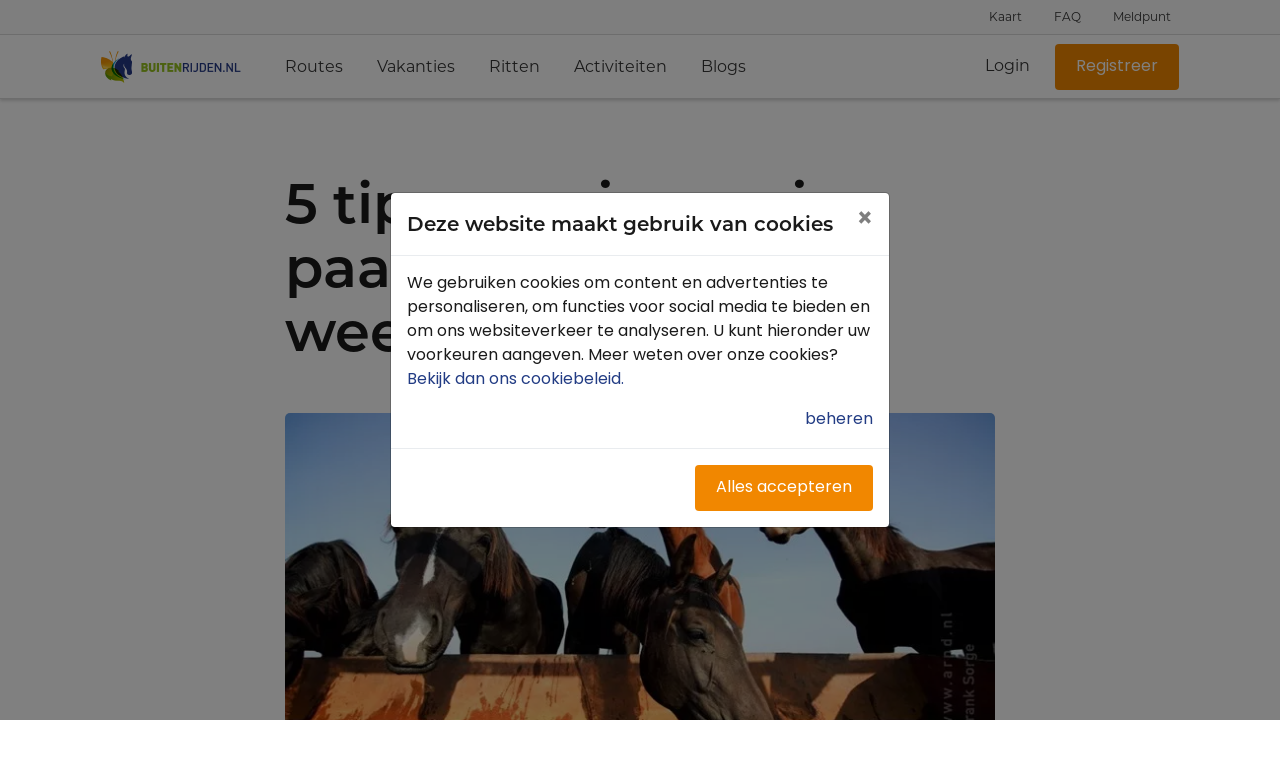

--- FILE ---
content_type: text/html; charset=utf-8
request_url: https://www.buitenrijden.nl/welzijn/5-tips-voor-jou-en-je-paard-tijdens-warm-weer/
body_size: 8632
content:

<!DOCTYPE html>
<html lang="nl">

<head>
    <meta charset="utf-8" />
    <meta name="viewport" content="width=device-width, initial-scale=1, user-scalable=no" />

    <meta name="apple-mobile-web-app-capable" content="yes">
    <meta name="apple-mobile-web-app-title" content="Buitenrijden.nl">

    <meta name="robots" content="index,follow" />

    <link rel="apple-touch-icon" sizes="180x180" href="/assets/img/logo-180x180.png" />
    <link rel="manifest" href="/assets/other/manifest.webmanifest" />
    <link rel="shortcut icon" href="/assets/img/favicon.ico" />

    <link rel="stylesheet" href="https://use.typekit.net/vhf7ecy.css">

    <style>
    </style>

    <script>
    window.dataLayer = window.dataLayer || [];
</script>
<!-- Google Tag Manager -->
<script>(function(w,d,s,l,i){w[l]=w[l]||[];w[l].push({'gtm.start':
        new Date().getTime(),event:'gtm.js'});var f=d.getElementsByTagName(s)[0],
        j=d.createElement(s),dl=l!='dataLayer'?'&l='+l:'';j.async=true;j.src=
        'https://www.googletagmanager.com/gtm.js?id='+i+dl;f.parentNode.insertBefore(j,f);
})(window, document, 'script', 'dataLayer','GTM-TXN9CCG');</script>
<!-- End Google Tag Manager -->



    
    

<title></title>
<meta property="og:title" content="">
<meta property="twitter:title" content="">

<meta property="og:type" content="website">
<meta name="twitter:card" content="summary" />

<link rel="canonical" href="https://www.buitenrijden.nl/welzijn/5-tips-voor-jou-en-je-paard-tijdens-warm-weer/" />
<meta property="og:url" content="https://www.buitenrijden.nl/welzijn/5-tips-voor-jou-en-je-paard-tijdens-warm-weer/">

    <meta property="og:site_name" content="KNHS- Buitenrijden.nl ">




    <meta property="og:image" content="https://www.buitenrijden.nl/media/1328/header-foto.jpg">
    <meta name="twitter:image" content="https://www.buitenrijden.nl/media/1328/header-foto.jpg" />
<link rel="preconnect" href="https://www.googletagmanager.com" />


<link rel="preload" href="/assets/vendors/font-awesome/webfonts/fa-solid-900.woff2" as="font" crossorigin="anonymous" />
<link rel="preload" href="/assets/vendors/font-awesome/webfonts/fa-brands-400.woff2" as="font" crossorigin="anonymous" />
<link rel="preload" href="/assets/vendors/line-awesome/fonts/line-awesome.woff2?v=1.1." as="font" crossorigin="anonymous" />

    
<script type="text/javascript" src="https://cdn.polly.help/p/3NzpA8RESbK4so7EP/main.js"></script>
<link rel="stylesheet" href="https://cdn.polly.help/p/3NzpA8RESbK4so7EP/main.css">




    <link href="/DependencyHandler.axd?s=[base64]&amp;t=Css&amp;cdv=1187724727" type="text/css" rel="stylesheet"/>

</head>

<body ng-app="KNHS.RuiterPlatform" class="blog ">
    <!-- Google Tag Manager (noscript) -->
<noscript><iframe src="https://www.googletagmanager.com/ns.html?id=GTM-TXN9CCG"
                  height="0" width="0" style="display:none;visibility:hidden"></iframe></noscript>
<!-- End Google Tag Manager (noscript) -->



    


<header class="arl-header">
    <div class="arl-header__top-outer">
        <div class="container justify-content-end arl-header__top-inner">
            <ul class="arl-header__sub-nav">

                    <li class="nav-item ">
                        <a class="nav-link" href="/kaart/" title="Kaart">
                            Kaart
                        </a>
                    </li>

                <li class="nav-item">
                    <a class="nav-link openHelpcenter" href="#" title="FAQ">
                        FAQ
                    </a>
                </li>

                    <li class="nav-item ">
                        <a class="nav-link" href="/route-meldpunt/" title="Meldpunt">
                            Meldpunt
                        </a>
                    </li>
            </ul>
        </div>
    </div>



    
    <div class="arl-header__bottom-outer arl-header--desktop d-none d-lg-block">

        <div class="container arl-header__bottom-inner">
            <nav class="navbar navbar-expand-lg arl-header__navbar" ng-controller="Navbar.Controller">

                <a class="navbar-brand" href="/">
                    <img src="/assets/img/logo-new-home.png" alt="logo buitenrijden.nl">
                </a>

                <div class="collapse navbar-collapse">

                    <ul class="navbar-nav">

                                    <li class="nav-item ">
                                        <a class="nav-link" href="/routes/">
                                            Routes

                                        </a>
                                    </li>
                                    <li class="nav-item ">
                                        <a class="nav-link" href="/paardenvakanties/">
                                            Vakanties

                                        </a>
                                    </li>
                                    <li class="nav-item ">
                                        <a class="nav-link" href="/buitenritten/">
                                            Ritten

                                        </a>
                                    </li>
                                    <li class="nav-item ">
                                        <a class="nav-link" href="/activiteiten/">
                                            Activiteiten

                                        </a>
                                    </li>
                                    <li class="nav-item ">
                                        <a class="nav-link" href="/blogs/overzicht/">
                                            Blogs

                                        </a>
                                    </li>

                    </ul>

                    <div class="arl-header__auth ml-auto">
                            <a class="btn-ghost" href="/inloggen/?redirectUrl=%2fwelzijn%2f5-tips-voor-jou-en-je-paard-tijdens-warm-weer%2f">Login</a>
                            <a class="btn-orange" href="/inloggen/?redirectUrl=%2fwelzijn%2f5-tips-voor-jou-en-je-paard-tijdens-warm-weer%2f&amp;register=true">Registreer</a>
                    </div>
                </div>
            </nav>
        </div>
    </div>

    
    <div class="arl-header__bottom-outer arl-header--mobile d-block d-lg-none">
        <div class="container arl-header__bottom-inner">
            <nav class="navbar navbar-expand-lg arl-header__navbar" ng-controller="Navbar.Controller">

                <button class="navbar-toggler arl-header__hamburger" type="button" data-toggle="collapse"
                    data-target="#navbarNav" aria-controls="navbarNav" aria-expanded="false"
                    aria-label="Toggle navigation">
                    <span class="arl-header__hamburger-line"></span>
                    <span class="arl-header__hamburger-line"></span>
                    <span class="arl-header__hamburger-line"></span>
                </button>

                <a href="/" class="navbar-brand">
                    <img src="/assets/img/buitenrijden-embleem.svg" width="31px"
                        alt="Buitenrijden.nl logo" title="Buitenrijden.nl" />
                </a>

                <div class="navbar__auth ml-auto">

                        <a class="btn-ghost" href="/inloggen/?redirectUrl=%2fwelzijn%2f5-tips-voor-jou-en-je-paard-tijdens-warm-weer%2f">Login</a>
                        <a class="btn-orange" href="/inloggen/?redirectUrl=%2fwelzijn%2f5-tips-voor-jou-en-je-paard-tijdens-warm-weer%2f">Registreer</a>
                </div>
            </nav>
        </div>
    </div>
</header>


<div class="arl-header__underlay"></div>
<div class="collapse navbar-collapse arl-header__overlay" id="navbarNav">
    <div class="arl-header__overlay-top">
        <button type="button" class="btn-ghost arl-header__overlay-button" data-toggle="collapse"
            data-target="#navbarNav" aria-controls="navbarNav" aria-expanded="false" aria-label="Toggle navigation">
            <svg width="22" height="22" viewBox="0 0 22 22" fill="none" xmlns="http://www.w3.org/2000/svg">
                <path
                    d="M11.8281 21.3125L12.1562 20.9844C12.3906 20.75 12.3906 20.4219 12.1562 20.1875L3.8125 11.7969H21.4375C21.7188 11.7969 22 11.5625 22 11.2344V10.7656C22 10.4844 21.7188 10.2031 21.4375 10.2031H3.8125L12.1562 1.85938C12.3906 1.625 12.3906 1.29688 12.1562 1.0625L11.8281 0.734375C11.5938 0.5 11.2656 0.5 11.0312 0.734375L1.14062 10.625C0.90625 10.8594 0.90625 11.1875 1.14062 11.4219L11.0312 21.3125C11.2656 21.5469 11.5938 21.5469 11.8281 21.3125Z"
                    fill="#223C84" />
            </svg> Menu
        </button>
    </div>


    <div class="arl-header__overlay-bottom">

        <ul class="navbar-nav arl-header__menu--mobile">
            <li class="nav-item d-lg-none">
                <a href="/" class="nav-link">Home</a>
            </li>

                        <li class="nav-item ">
                            <a class="nav-link" href="/routes/">
                                Routes

                            </a>
                        </li>
                        <li class="nav-item ">
                            <a class="nav-link" href="/paardenvakanties/">
                                Vakanties

                            </a>
                        </li>
                        <li class="nav-item ">
                            <a class="nav-link" href="/buitenritten/">
                                Ritten

                            </a>
                        </li>
                        <li class="nav-item ">
                            <a class="nav-link" href="/activiteiten/">
                                Activiteiten

                            </a>
                        </li>
                        <li class="nav-item ">
                            <a class="nav-link" href="/blogs/overzicht/">
                                Blogs

                            </a>
                        </li>

        </ul>
    </div>
</div>

    <div class="main" style="background-image: none; background-size: cover;">
        <div class="container">
            <div class="col-12">
                <script id="toast-template" type="text/html">
    <div class="alert">
        <span></span>
        <button type="button" class="close">&times;</button>
    </div>
</script>

<script id="confirmation-template" type="text/html">
    <div class="alert">
        <span></span>
        <button type="button" class="close">&times;</button>
        <div class="confirmationModalButtons">
            <button class="btn btn--default" type="button" id="confirm">Ja</button>
            <button class="btn btn--default" type="button" id="decline">Nee</button>
        </div>
    </div>
</script>

<section class="toast-holder">
    <div class="container" id="toasts">
        <div class="row">
            <div class="col-md-12" id="toasts-container">
            </div>
        </div>
    </div>
</section>
            </div>
        </div>

        

<div class="arl-blog">
            <div class="container ">
                    <div class="container">
            <div class="row">
                    <div class="col-md-6 col-lg-2 ">
                    </div>
                    <div class="col-12 col-lg-8 ">
    <div class="header-block">
            <div class="row">
                <div class="col-12">
                    <header class="h1 header-block__title">5 tips voor jou en je paard tijdens warm weer</header>
                </div>
            </div>
        <div class="row">
            <div class="col-12">
                <div class="header-block__image">
                    <img src="/media/3103/paarden-water.jpg?anchor=center&mode=crop&format=webp&quality=80">
                </div>
            </div>
        </div>

    </div>
<section class="c-rte">
    <p class="introText">Komende dagen stijgt de temperatuur richting de 30 graden Celsius. Paarden kunnen best goed tegen de warmte, doordat ze heel gemakkelijk zweten en daardoor de warmte goed kwijt kunnen. Toch is het belangrijk om je paard in de gaten te houden. Je kunt zelf een aantal dingen doen om de hitte dragelijk te maken voor je paard.</p>
<p class="introText">De KNHS geeft je<strong> 5 </strong>tips:</p>
<div class="bodyText">
<ol>
<li><strong>Pas je training aan</strong><br />Je kunt bijvoorbeeld in de vroege ochtend of late avond gaan rijden, als het wat koeler is.</li>
<li><strong>Laat je paard voldoende drinken</strong><br />De waterinname kan op zomerse dagen verdubbelen. Zorg dus voor voldoende vers water! Vind je paard het lastig om te drinken? Voeg dan een scheutje appelsap aan het water toe.</li>
<li><strong>Bescherm je paard tegen de zon</strong><br />Zorg voor een weide met schaduw, of zet je paard pas buiten als de zon onder gaat. Als je paard een lichte neus heeft, smeer die dan in met zonnebrand.</li>
<li><strong>Zorg voor verkoeling<br /></strong>Je kan hiervoor beter geen deken of ‘cooler’ gebruiken. De beste manier om een paard snel af te laten koelen is het goed af te spuiten met koel water. </li>
<li><strong>Vul verloren mineralen aan</strong><br />Tijdens het zweten verliezen paarden mineralen zoals natrium, kalium, chloride, calcium en magnesium. Dit kan je aanvullen met een zoutblok of elektrolyten.</li>
</ol>
<p><strong>Oververhitting <br /></strong>Paarden kunnen veel beter zweten dan bijvoorbeeld honden, maar ook bij paarden kan hittestress (heat stress) voorkomen. Niet alleen tijdens arbeid, maar ook als de dieren in de zomer in een wei zonder schaduw lopen. Hoe voorkom je problemen? <a data-id="23325" href="https://www.knhs.nl/media/7059/2014-07-paard-en-sport-oververhitting.pdf">Download het artikel uit Paard&amp;Sport over oververhitting</a> (PDF).</p>
<p><strong>Paardentransport<br /></strong>De NVWA heeft aangekondigd deze zomer op (zeer) warme dagen aandacht te schenken aan de bescherming tegen de hitte van paarden die buiten in een wei of paddock lopen. Ook zullen transporten worden gecontroleerd. <strong><br /></strong></p>
<p><span>Houd de verkeersinformatie zorgvuldig in de gaten en bedenk dat de reis afbreken en teruggaan soms echt het verstandigste is. Met een paard in een trailer, of in een veewagen, in een file terecht komen, kan het welzijn van het paard/paarden ernstig aantasten. Wanneer de paardenauto volledig airconditioned is en er ook drinkbakjes aan boord zijn of elke paar uur gestopt wordt om water aan te bieden, kan er natuurlijk ook bij (heel) warm weer wel gereisd worden.</span></p>
<p><span><strong>Luister naar je paard</strong><br />Zoals bij alles, geldt bij warm weer ook; luister naar jezelf én naar je paard. De één kan beter tegen warmte dan de ander.</span></p>
<p> </p>
</div>
</section>    <div class="link-list">
        <header class="h3 link-list__header">
            
            Wellicht ook interessant
        </header>
        <div class="link-list__items">
                <a href="https://www.knhs.nl/media/7059/2014-07-paard-en-sport-oververhitting.pdf"
                   class="item-link">Download het artikel uit Paard&amp;Sport over oververhitting (PDF)</a> 
                <a href="https://www.knhs.nl/nieuws/2018/5-tips-om-de-hitte-te-doorstaan-met-je-paard/"
                   class="item-link">5 tips om de hitte te doorstaan met je paard</a> 
                <a href="/welzijn/drinken-onderweg/"
                   class="item-link">Tips voor drinken onderweg</a> 
        </div>
    </div>
                    </div>
                    <div class="col-md-6 col-lg-2 ">
                    </div>
            </div>
        </div>

        </div>




</div>
    </div>




    <footer class="footer mt-4">
    <section class="footer__top">
        <div class="container">
            <div class="row">
                        <div class="col-12 col-md-3">
                            <nav class="footer__nav">
                                    <h4 class="title">Snel naar</h4>
                                <ul class="nav-list">
                                        <li>
                                            <a target=_blank
                                    href="/inloggen/">Inloggen</a>
                                        </li>
                                        <li>
                                            <a 
                                    href="https://buitenrijden.nl/inloggen/?register=true">Registreren</a>
                                        </li>
                                        <li>
                                            <a 
                                    href="/contact/">Contact</a>
                                        </li>
                                        <li>
                                            <a target=_blank
                                    href="/faq/">FAQ</a>
                                        </li>
                                        <li>
                                            <a 
                                    href="/route-meldpunt/">Meldpunt</a>
                                        </li>
                                        <li>
                                            <a 
                                    href="/knhs-ledenvoordeel/">KNHS-ledenvoordeel</a>
                                        </li>
                                </ul>
                            </nav>

                        </div>
                        <div class="col-12 col-md-3">
                            <nav class="footer__nav">
                                    <h4 class="title">Ontdek meer</h4>
                                <ul class="nav-list">
                                        <li>
                                            <a 
                                    href="/routes/">Routes</a>
                                        </li>
                                        <li>
                                            <a 
                                    href="/paardenvakanties/">Vakanties</a>
                                        </li>
                                        <li>
                                            <a 
                                    href="/cursussen/">Academy</a>
                                        </li>
                                        <li>
                                            <a 
                                    href="/buitenritten/">Ritten</a>
                                        </li>
                                        <li>
                                            <a 
                                    href="/activiteiten/">Activiteiten</a>
                                        </li>
                                        <li>
                                            <a 
                                    href="/blogs/overzicht/">Blog</a>
                                        </li>
                                        <li>
                                            <a 
                                    href="/adopteer-je-route/">Adopteer Je Route</a>
                                        </li>
                                </ul>
                            </nav>

                        </div>
                        <div class="col-12 col-md-3">
                            <nav class="footer__nav">
                                    <h4 class="title">Voor ondernemers</h4>
                                <ul class="nav-list">
                                        <li>
                                            <a target=_blank
                                    href="/paardenwelkom/aanmelden-accomodatie/">PaardenWelkom aanmelden</a>
                                        </li>
                                        <li>
                                            <a target=_blank
                                    href="/aanmelden-ritten/">Buitenrit aanmelden</a>
                                        </li>
                                        <li>
                                            <a 
                                    href="/algemene-voorwaarden/toelatingscriteria-paardenwelkom/">Toelatingscriteria PaardenWelkom</a>
                                        </li>
                                        <li>
                                            <a 
                                    href="/algemene-voorwaarden/toelatingscriteria-buitenritten/">Toelatingscriteria Buitenritten</a>
                                        </li>
                                        <li>
                                            <a 
                                    href="/blogs/voor-sportaanbieders/">Organiseren</a>
                                        </li>
                                </ul>
                            </nav>

                        </div>
                        <div class="col-12 col-md-3">
                            <nav class="footer__nav">
                                    <h4 class="title">Over ons</h4>
                                <ul class="nav-list">
                                        <li>
                                            <a 
                                    href="/provincies-en-gemeentes/">Provincies / gemeentes</a>
                                        </li>
                                        <li>
                                            <a 
                                    href="/samenwerkingspartners/">Samenwerkingspartners</a>
                                        </li>
                                        <li>
                                            <a 
                                    href="/team-knhs-recreatiesport/">Team KNHS Recreatie</a>
                                        </li>
                                </ul>
                            </nav>

                                <ul class="list-inline footer__socials">
                                        <li class="list-inline-item">
                                            <a class="facebook" title="Volg ons op Facebook" href="https://www.facebook.com/KNHSBuitenrijden"
                                rel="nofollow noopener noreferrer" target="_blank"><i
                                    class="fab fa-facebook-f fa-fw"></i></a>
                                        </li>


                                        <li class="list-inline-item">
                                            <a class="youtube" title="Bekijk ons op Youtube" href="https://www.youtube.com/playlist?list=PL5881BfFqJiab-djCkHS9o2PgX1-D96Kl"
                                rel="nofollow noopener noreferrer" target="_blank"><i
                                    class="fab fa-youtube fa-fw"></i></a>
                                        </li>
                                                                                                                <li class="list-inline-item">
                                            <a class="instagram" title="Volg ons op Instagram" href="https://www.instagram.com/knhsbuitenrijden/"
                                rel="nofollow noopener noreferrer" target="_blank"><i
                                    class="fab fa-instagram fa-fw"></i></a>
                                        </li>
                                </ul>
                        </div>
            </div>
        </div>
    </section>

    <section class="footer__bottom">
        <div class="container">
            <div class="row align-items-center">
                <div class="col-sm-12 col-md-6">
                    <figure class="logo-holder footer__logo">
                        <img src="/assets/img/buitenrijden-embleem-xl.png" width="45" height="45"
                            alt="Buitenrijden.nl logo afbeelding">
                        <img src="/assets/img/buitenrijden-txt.svg" width="120"
                            alt="Buitenrijden.nl logo text">
                    </figure>
                    <span class="footer__copyright">&copy; 2022, Buitenrijden.nl</span>
                </div>

                <div class="col-sm-12 col-md-6 footer__bottom-right">
                        <a href="/privacyverklaring/" class="footer__bottom-link">Privacyverklaring</a>
                        <a href="/word-lid-van-de-knhs/" class="footer__bottom-link">Word lid van de KNHS</a>
                        <a href="/inloggen/" class="footer__bottom-link">Inloggen</a>
                </div>
            </div>

        </div>
    </section>
</footer>

        
<div id="cd" class="modal" tabindex="-1" role="dialog">
    <div class="modal-dialog modal-dialog-centered" data-alert-text="Verplicht - kan niet worden gedeselecteerd. Noodzakelijke cookies helpen een website bruikbaarder te maken, door basisfuncties als paginanavigatie en toegang tot beveiligde gedeelten van de website mogelijk te maken. Zonder deze cookies kan de website niet naar behoren werken." role="document">
        <div class="modal-content">
            <div class="modal-header">
                <h5 class="modal-title">Deze website maakt gebruik van cookies</h5>
                <button type="button" class="close" data-dismiss="modal" aria-label="Close">
                    <span aria-hidden="true">&times;</span>
                </button>
            </div>
            <div class="modal-body">
                <p><span>We gebruiken cookies om content en advertenties te personaliseren, om functies voor social media te bieden en om ons websiteverkeer te analyseren. U kunt hieronder uw voorkeuren aangeven. Meer weten over onze cookies?</span><a rel="noopener" data-udi="umb://document/fe97cb31b39f46d4bbb952c570246cea" href="/cookie/" target="_blank" title="Cookie">Bekijk dan ons cookiebeleid<span>. </span></a></p>

                <div class="collapse multi-collapse" id="opties">
                    <div class="row">
                        <div class="col-md-12" id="disabled">
                            <label>
                                <input type="checkbox" disabled="disabled" checked="checked" />
                                <span class="checkmark"></span>
                                Noodzakelijk
                            </label>
                        </div>
                        <div class="col-md-12">
                            <label>
                                <input type="checkbox" id="cookieStatistics" checked="checked" />
                                <span class="checkmark"></span>
                                Analytics
                            </label>
                        </div>
                        <div class="col-md-12">
                            <label>
                                <input type="checkbox" id="cookieMarketing" />
                                <span class="checkmark"></span>
                                Betere ervaring
                            </label>
                        </div>
                        <div class="col-md-12">
                            <button id="accept-cookies" class="btn-green-outline btn-sm">Akkoord</button>
                        </div>
                    </div>
                </div>
                <div class="row">
                    <div class="col-md-12 text-right">
                        <a class="" data-toggle="collapse" href="#opties" role="button" aria-expanded="false" aria-controls="opties">beheren</a>
                    </div>
                </div>
            </div>

            <div class="modal-footer">
                <button id="accept-cookies-all" class="btn-orange">Alles accepteren</button>
            </div>
        </div>
    </div>
</div>


    <div id="page-transition"><img alt="Loading..." src="/assets/img/Animhorse-mik.gif" /></div>

    <script src="/DependencyHandler.axd?s=[base64]&amp;t=Javascript&amp;cdv=1187724727" type="text/javascript"></script>
    

    


    <script type="text/javascript">
    var externalRedirectUrl = '/externe-url-melding/';
    var mapOverviewUrl = '/kaart/';
    var pointsOfInterestOverviewUrl = '/locaties/';
    var feedbackToast = feedbackToast || undefined;

    cookieNotice.CookieCount = 0;

    if (feedbackToast) {
        app.run(function(notificationService) {
            notificationService[feedbackToast.type].apply(this, [feedbackToast.message]);
        });
    }
    </script>
</body>

</html>

--- FILE ---
content_type: text/css
request_url: https://www.buitenrijden.nl/DependencyHandler.axd?s=L2Fzc2V0cy92ZW5kb3JzL2Jvb3RzdHJhcC9jc3MvYm9vdHN0cmFwLm1pbi5jc3M7L2Fzc2V0cy92ZW5kb3JzL2ZvbnQtYXdlc29tZS9jc3MvZm9udGF3ZXNvbWUtYWxsLm1pbi5jc3M7L2Fzc2V0cy92ZW5kb3JzL2xpbmUtYXdlc29tZS9jc3MvbGluZS1hd2Vzb21lLm1pbi5jc3M7L2Fzc2V0cy92ZW5kb3JzL2JhZ3VldHRlQm94L2JhZ3VldHRlQm94Lm1pbi5jc3M7L2Fzc2V0cy92ZW5kb3JzL2FybGFuZXQtY29va2llLW5vdGljZS9jb29raWUtbm90aWNlLmNzczsvYXNzZXRzL3ZlbmRvcnMvbGl0eS9saXR5Lm1pbi5jc3M7L2Fzc2V0cy9jc3MvbWFpbi5jc3M7&t=Css&cdv=1187724727
body_size: 200244
content:

/*!
 * Bootstrap v4.1.3 (https://getbootstrap.com/)
 * Copyright 2011-2018 The Bootstrap Authors
 * Copyright 2011-2018 Twitter, Inc.
 * Licensed under MIT (https://github.com/twbs/bootstrap/blob/master/LICENSE)
 */:root{--blue:#007bff;--indigo:#6610f2;--purple:#6f42c1;--pink:#e83e8c;--red:#dc3545;--orange:#fd7e14;--yellow:#ffc107;--green:#28a745;--teal:#20c997;--cyan:#17a2b8;--white:#fff;--gray:#6c757d;--gray-dark:#343a40;--primary:#007bff;--secondary:#6c757d;--success:#28a745;--info:#17a2b8;--warning:#ffc107;--danger:#dc3545;--light:#f8f9fa;--dark:#343a40;--breakpoint-xs:0;--breakpoint-sm:576px;--breakpoint-md:768px;--breakpoint-lg:992px;--breakpoint-xl:1200px;--font-family-sans-serif:-apple-system,BlinkMacSystemFont,"Segoe UI",Roboto,"Helvetica Neue",Arial,sans-serif,"Apple Color Emoji","Segoe UI Emoji","Segoe UI Symbol","Noto Color Emoji";--font-family-monospace:SFMono-Regular,Menlo,Monaco,Consolas,"Liberation Mono","Courier New",monospace}*,::after,::before{box-sizing:border-box}html{font-family:sans-serif;line-height:1.15;-webkit-text-size-adjust:100%;-ms-text-size-adjust:100%;-ms-overflow-style:scrollbar;-webkit-tap-highlight-color:transparent}@-ms-viewport{width:device-width}article,aside,figcaption,figure,footer,header,hgroup,main,nav,section{display:block}body{margin:0;font-family:-apple-system,BlinkMacSystemFont,"Segoe UI",Roboto,"Helvetica Neue",Arial,sans-serif,"Apple Color Emoji","Segoe UI Emoji","Segoe UI Symbol","Noto Color Emoji";font-size:1rem;font-weight:400;line-height:1.5;color:#212529;text-align:left;background-color:#fff}[tabindex="-1"]:focus{outline:0!important}hr{box-sizing:content-box;height:0;overflow:visible}h1,h2,h3,h4,h5,h6{margin-top:0;margin-bottom:.5rem}p{margin-top:0;margin-bottom:1rem}abbr[data-original-title],abbr[title]{text-decoration:underline;-webkit-text-decoration:underline dotted;text-decoration:underline dotted;cursor:help;border-bottom:0}address{margin-bottom:1rem;font-style:normal;line-height:inherit}dl,ol,ul{margin-top:0;margin-bottom:1rem}ol ol,ol ul,ul ol,ul ul{margin-bottom:0}dt{font-weight:700}dd{margin-bottom:.5rem;margin-left:0}blockquote{margin:0 0 1rem}dfn{font-style:italic}b,strong{font-weight:bolder}small{font-size:80%}sub,sup{position:relative;font-size:75%;line-height:0;vertical-align:baseline}sub{bottom:-.25em}sup{top:-.5em}a{color:#007bff;text-decoration:none;background-color:transparent;-webkit-text-decoration-skip:objects}a:hover{color:#0056b3;text-decoration:underline}a:not([href]):not([tabindex]){color:inherit;text-decoration:none}a:not([href]):not([tabindex]):focus,a:not([href]):not([tabindex]):hover{color:inherit;text-decoration:none}a:not([href]):not([tabindex]):focus{outline:0}code,kbd,pre,samp{font-family:SFMono-Regular,Menlo,Monaco,Consolas,"Liberation Mono","Courier New",monospace;font-size:1em}pre{margin-top:0;margin-bottom:1rem;overflow:auto;-ms-overflow-style:scrollbar}figure{margin:0 0 1rem}img{vertical-align:middle;border-style:none}svg{overflow:hidden;vertical-align:middle}table{border-collapse:collapse}caption{padding-top:.75rem;padding-bottom:.75rem;color:#6c757d;text-align:left;caption-side:bottom}th{text-align:inherit}label{display:inline-block;margin-bottom:.5rem}button{border-radius:0}button:focus{outline:1px dotted;outline:5px auto -webkit-focus-ring-color}button,input,optgroup,select,textarea{margin:0;font-family:inherit;font-size:inherit;line-height:inherit}button,input{overflow:visible}button,select{text-transform:none}[type=reset],[type=submit],button,html [type=button]{-webkit-appearance:button}[type=button]::-moz-focus-inner,[type=reset]::-moz-focus-inner,[type=submit]::-moz-focus-inner,button::-moz-focus-inner{padding:0;border-style:none}input[type=checkbox],input[type=radio]{box-sizing:border-box;padding:0}input[type=date],input[type=datetime-local],input[type=month],input[type=time]{-webkit-appearance:listbox}textarea{overflow:auto;resize:vertical}fieldset{min-width:0;padding:0;margin:0;border:0}legend{display:block;width:100%;max-width:100%;padding:0;margin-bottom:.5rem;font-size:1.5rem;line-height:inherit;color:inherit;white-space:normal}progress{vertical-align:baseline}[type=number]::-webkit-inner-spin-button,[type=number]::-webkit-outer-spin-button{height:auto}[type=search]{outline-offset:-2px;-webkit-appearance:none}[type=search]::-webkit-search-cancel-button,[type=search]::-webkit-search-decoration{-webkit-appearance:none}::-webkit-file-upload-button{font:inherit;-webkit-appearance:button}output{display:inline-block}summary{display:list-item;cursor:pointer}template{display:none}[hidden]{display:none!important}.h1,.h2,.h3,.h4,.h5,.h6,h1,h2,h3,h4,h5,h6{margin-bottom:.5rem;font-family:inherit;font-weight:500;line-height:1.2;color:inherit}.h1,h1{font-size:2.5rem}.h2,h2{font-size:2rem}.h3,h3{font-size:1.75rem}.h4,h4{font-size:1.5rem}.h5,h5{font-size:1.25rem}.h6,h6{font-size:1rem}.lead{font-size:1.25rem;font-weight:300}.display-1{font-size:6rem;font-weight:300;line-height:1.2}.display-2{font-size:5.5rem;font-weight:300;line-height:1.2}.display-3{font-size:4.5rem;font-weight:300;line-height:1.2}.display-4{font-size:3.5rem;font-weight:300;line-height:1.2}hr{margin-top:1rem;margin-bottom:1rem;border:0;border-top:1px solid rgba(0,0,0,.1)}.small,small{font-size:80%;font-weight:400}.mark,mark{padding:.2em;background-color:#fcf8e3}.list-unstyled{padding-left:0;list-style:none}.list-inline{padding-left:0;list-style:none}.list-inline-item{display:inline-block}.list-inline-item:not(:last-child){margin-right:.5rem}.initialism{font-size:90%;text-transform:uppercase}.blockquote{margin-bottom:1rem;font-size:1.25rem}.blockquote-footer{display:block;font-size:80%;color:#6c757d}.blockquote-footer::before{content:"\2014 \00A0"}.img-fluid{max-width:100%;height:auto}.img-thumbnail{padding:.25rem;background-color:#fff;border:1px solid #dee2e6;border-radius:.25rem;max-width:100%;height:auto}.figure{display:inline-block}.figure-img{margin-bottom:.5rem;line-height:1}.figure-caption{font-size:90%;color:#6c757d}code{font-size:87.5%;color:#e83e8c;word-break:break-word}a>code{color:inherit}kbd{padding:.2rem .4rem;font-size:87.5%;color:#fff;background-color:#212529;border-radius:.2rem}kbd kbd{padding:0;font-size:100%;font-weight:700}pre{display:block;font-size:87.5%;color:#212529}pre code{font-size:inherit;color:inherit;word-break:normal}.pre-scrollable{max-height:340px;overflow-y:scroll}.container{width:100%;padding-right:15px;padding-left:15px;margin-right:auto;margin-left:auto}@media (min-width:576px){.container{max-width:540px}}@media (min-width:768px){.container{max-width:720px}}@media (min-width:992px){.container{max-width:960px}}@media (min-width:1200px){.container{max-width:1140px}}.container-fluid{width:100%;padding-right:15px;padding-left:15px;margin-right:auto;margin-left:auto}.row{display:-ms-flexbox;display:flex;-ms-flex-wrap:wrap;flex-wrap:wrap;margin-right:-15px;margin-left:-15px}.no-gutters{margin-right:0;margin-left:0}.no-gutters>.col,.no-gutters>[class*=col-]{padding-right:0;padding-left:0}.col,.col-1,.col-10,.col-11,.col-12,.col-2,.col-3,.col-4,.col-5,.col-6,.col-7,.col-8,.col-9,.col-auto,.col-lg,.col-lg-1,.col-lg-10,.col-lg-11,.col-lg-12,.col-lg-2,.col-lg-3,.col-lg-4,.col-lg-5,.col-lg-6,.col-lg-7,.col-lg-8,.col-lg-9,.col-lg-auto,.col-md,.col-md-1,.col-md-10,.col-md-11,.col-md-12,.col-md-2,.col-md-3,.col-md-4,.col-md-5,.col-md-6,.col-md-7,.col-md-8,.col-md-9,.col-md-auto,.col-sm,.col-sm-1,.col-sm-10,.col-sm-11,.col-sm-12,.col-sm-2,.col-sm-3,.col-sm-4,.col-sm-5,.col-sm-6,.col-sm-7,.col-sm-8,.col-sm-9,.col-sm-auto,.col-xl,.col-xl-1,.col-xl-10,.col-xl-11,.col-xl-12,.col-xl-2,.col-xl-3,.col-xl-4,.col-xl-5,.col-xl-6,.col-xl-7,.col-xl-8,.col-xl-9,.col-xl-auto{position:relative;width:100%;min-height:1px;padding-right:15px;padding-left:15px}.col{-ms-flex-preferred-size:0;flex-basis:0;-ms-flex-positive:1;flex-grow:1;max-width:100%}.col-auto{-ms-flex:0 0 auto;flex:0 0 auto;width:auto;max-width:none}.col-1{-ms-flex:0 0 8.333333%;flex:0 0 8.333333%;max-width:8.333333%}.col-2{-ms-flex:0 0 16.666667%;flex:0 0 16.666667%;max-width:16.666667%}.col-3{-ms-flex:0 0 25%;flex:0 0 25%;max-width:25%}.col-4{-ms-flex:0 0 33.333333%;flex:0 0 33.333333%;max-width:33.333333%}.col-5{-ms-flex:0 0 41.666667%;flex:0 0 41.666667%;max-width:41.666667%}.col-6{-ms-flex:0 0 50%;flex:0 0 50%;max-width:50%}.col-7{-ms-flex:0 0 58.333333%;flex:0 0 58.333333%;max-width:58.333333%}.col-8{-ms-flex:0 0 66.666667%;flex:0 0 66.666667%;max-width:66.666667%}.col-9{-ms-flex:0 0 75%;flex:0 0 75%;max-width:75%}.col-10{-ms-flex:0 0 83.333333%;flex:0 0 83.333333%;max-width:83.333333%}.col-11{-ms-flex:0 0 91.666667%;flex:0 0 91.666667%;max-width:91.666667%}.col-12{-ms-flex:0 0 100%;flex:0 0 100%;max-width:100%}.order-first{-ms-flex-order:-1;order:-1}.order-last{-ms-flex-order:13;order:13}.order-0{-ms-flex-order:0;order:0}.order-1{-ms-flex-order:1;order:1}.order-2{-ms-flex-order:2;order:2}.order-3{-ms-flex-order:3;order:3}.order-4{-ms-flex-order:4;order:4}.order-5{-ms-flex-order:5;order:5}.order-6{-ms-flex-order:6;order:6}.order-7{-ms-flex-order:7;order:7}.order-8{-ms-flex-order:8;order:8}.order-9{-ms-flex-order:9;order:9}.order-10{-ms-flex-order:10;order:10}.order-11{-ms-flex-order:11;order:11}.order-12{-ms-flex-order:12;order:12}.offset-1{margin-left:8.333333%}.offset-2{margin-left:16.666667%}.offset-3{margin-left:25%}.offset-4{margin-left:33.333333%}.offset-5{margin-left:41.666667%}.offset-6{margin-left:50%}.offset-7{margin-left:58.333333%}.offset-8{margin-left:66.666667%}.offset-9{margin-left:75%}.offset-10{margin-left:83.333333%}.offset-11{margin-left:91.666667%}@media (min-width:576px){.col-sm{-ms-flex-preferred-size:0;flex-basis:0;-ms-flex-positive:1;flex-grow:1;max-width:100%}.col-sm-auto{-ms-flex:0 0 auto;flex:0 0 auto;width:auto;max-width:none}.col-sm-1{-ms-flex:0 0 8.333333%;flex:0 0 8.333333%;max-width:8.333333%}.col-sm-2{-ms-flex:0 0 16.666667%;flex:0 0 16.666667%;max-width:16.666667%}.col-sm-3{-ms-flex:0 0 25%;flex:0 0 25%;max-width:25%}.col-sm-4{-ms-flex:0 0 33.333333%;flex:0 0 33.333333%;max-width:33.333333%}.col-sm-5{-ms-flex:0 0 41.666667%;flex:0 0 41.666667%;max-width:41.666667%}.col-sm-6{-ms-flex:0 0 50%;flex:0 0 50%;max-width:50%}.col-sm-7{-ms-flex:0 0 58.333333%;flex:0 0 58.333333%;max-width:58.333333%}.col-sm-8{-ms-flex:0 0 66.666667%;flex:0 0 66.666667%;max-width:66.666667%}.col-sm-9{-ms-flex:0 0 75%;flex:0 0 75%;max-width:75%}.col-sm-10{-ms-flex:0 0 83.333333%;flex:0 0 83.333333%;max-width:83.333333%}.col-sm-11{-ms-flex:0 0 91.666667%;flex:0 0 91.666667%;max-width:91.666667%}.col-sm-12{-ms-flex:0 0 100%;flex:0 0 100%;max-width:100%}.order-sm-first{-ms-flex-order:-1;order:-1}.order-sm-last{-ms-flex-order:13;order:13}.order-sm-0{-ms-flex-order:0;order:0}.order-sm-1{-ms-flex-order:1;order:1}.order-sm-2{-ms-flex-order:2;order:2}.order-sm-3{-ms-flex-order:3;order:3}.order-sm-4{-ms-flex-order:4;order:4}.order-sm-5{-ms-flex-order:5;order:5}.order-sm-6{-ms-flex-order:6;order:6}.order-sm-7{-ms-flex-order:7;order:7}.order-sm-8{-ms-flex-order:8;order:8}.order-sm-9{-ms-flex-order:9;order:9}.order-sm-10{-ms-flex-order:10;order:10}.order-sm-11{-ms-flex-order:11;order:11}.order-sm-12{-ms-flex-order:12;order:12}.offset-sm-0{margin-left:0}.offset-sm-1{margin-left:8.333333%}.offset-sm-2{margin-left:16.666667%}.offset-sm-3{margin-left:25%}.offset-sm-4{margin-left:33.333333%}.offset-sm-5{margin-left:41.666667%}.offset-sm-6{margin-left:50%}.offset-sm-7{margin-left:58.333333%}.offset-sm-8{margin-left:66.666667%}.offset-sm-9{margin-left:75%}.offset-sm-10{margin-left:83.333333%}.offset-sm-11{margin-left:91.666667%}}@media (min-width:768px){.col-md{-ms-flex-preferred-size:0;flex-basis:0;-ms-flex-positive:1;flex-grow:1;max-width:100%}.col-md-auto{-ms-flex:0 0 auto;flex:0 0 auto;width:auto;max-width:none}.col-md-1{-ms-flex:0 0 8.333333%;flex:0 0 8.333333%;max-width:8.333333%}.col-md-2{-ms-flex:0 0 16.666667%;flex:0 0 16.666667%;max-width:16.666667%}.col-md-3{-ms-flex:0 0 25%;flex:0 0 25%;max-width:25%}.col-md-4{-ms-flex:0 0 33.333333%;flex:0 0 33.333333%;max-width:33.333333%}.col-md-5{-ms-flex:0 0 41.666667%;flex:0 0 41.666667%;max-width:41.666667%}.col-md-6{-ms-flex:0 0 50%;flex:0 0 50%;max-width:50%}.col-md-7{-ms-flex:0 0 58.333333%;flex:0 0 58.333333%;max-width:58.333333%}.col-md-8{-ms-flex:0 0 66.666667%;flex:0 0 66.666667%;max-width:66.666667%}.col-md-9{-ms-flex:0 0 75%;flex:0 0 75%;max-width:75%}.col-md-10{-ms-flex:0 0 83.333333%;flex:0 0 83.333333%;max-width:83.333333%}.col-md-11{-ms-flex:0 0 91.666667%;flex:0 0 91.666667%;max-width:91.666667%}.col-md-12{-ms-flex:0 0 100%;flex:0 0 100%;max-width:100%}.order-md-first{-ms-flex-order:-1;order:-1}.order-md-last{-ms-flex-order:13;order:13}.order-md-0{-ms-flex-order:0;order:0}.order-md-1{-ms-flex-order:1;order:1}.order-md-2{-ms-flex-order:2;order:2}.order-md-3{-ms-flex-order:3;order:3}.order-md-4{-ms-flex-order:4;order:4}.order-md-5{-ms-flex-order:5;order:5}.order-md-6{-ms-flex-order:6;order:6}.order-md-7{-ms-flex-order:7;order:7}.order-md-8{-ms-flex-order:8;order:8}.order-md-9{-ms-flex-order:9;order:9}.order-md-10{-ms-flex-order:10;order:10}.order-md-11{-ms-flex-order:11;order:11}.order-md-12{-ms-flex-order:12;order:12}.offset-md-0{margin-left:0}.offset-md-1{margin-left:8.333333%}.offset-md-2{margin-left:16.666667%}.offset-md-3{margin-left:25%}.offset-md-4{margin-left:33.333333%}.offset-md-5{margin-left:41.666667%}.offset-md-6{margin-left:50%}.offset-md-7{margin-left:58.333333%}.offset-md-8{margin-left:66.666667%}.offset-md-9{margin-left:75%}.offset-md-10{margin-left:83.333333%}.offset-md-11{margin-left:91.666667%}}@media (min-width:992px){.col-lg{-ms-flex-preferred-size:0;flex-basis:0;-ms-flex-positive:1;flex-grow:1;max-width:100%}.col-lg-auto{-ms-flex:0 0 auto;flex:0 0 auto;width:auto;max-width:none}.col-lg-1{-ms-flex:0 0 8.333333%;flex:0 0 8.333333%;max-width:8.333333%}.col-lg-2{-ms-flex:0 0 16.666667%;flex:0 0 16.666667%;max-width:16.666667%}.col-lg-3{-ms-flex:0 0 25%;flex:0 0 25%;max-width:25%}.col-lg-4{-ms-flex:0 0 33.333333%;flex:0 0 33.333333%;max-width:33.333333%}.col-lg-5{-ms-flex:0 0 41.666667%;flex:0 0 41.666667%;max-width:41.666667%}.col-lg-6{-ms-flex:0 0 50%;flex:0 0 50%;max-width:50%}.col-lg-7{-ms-flex:0 0 58.333333%;flex:0 0 58.333333%;max-width:58.333333%}.col-lg-8{-ms-flex:0 0 66.666667%;flex:0 0 66.666667%;max-width:66.666667%}.col-lg-9{-ms-flex:0 0 75%;flex:0 0 75%;max-width:75%}.col-lg-10{-ms-flex:0 0 83.333333%;flex:0 0 83.333333%;max-width:83.333333%}.col-lg-11{-ms-flex:0 0 91.666667%;flex:0 0 91.666667%;max-width:91.666667%}.col-lg-12{-ms-flex:0 0 100%;flex:0 0 100%;max-width:100%}.order-lg-first{-ms-flex-order:-1;order:-1}.order-lg-last{-ms-flex-order:13;order:13}.order-lg-0{-ms-flex-order:0;order:0}.order-lg-1{-ms-flex-order:1;order:1}.order-lg-2{-ms-flex-order:2;order:2}.order-lg-3{-ms-flex-order:3;order:3}.order-lg-4{-ms-flex-order:4;order:4}.order-lg-5{-ms-flex-order:5;order:5}.order-lg-6{-ms-flex-order:6;order:6}.order-lg-7{-ms-flex-order:7;order:7}.order-lg-8{-ms-flex-order:8;order:8}.order-lg-9{-ms-flex-order:9;order:9}.order-lg-10{-ms-flex-order:10;order:10}.order-lg-11{-ms-flex-order:11;order:11}.order-lg-12{-ms-flex-order:12;order:12}.offset-lg-0{margin-left:0}.offset-lg-1{margin-left:8.333333%}.offset-lg-2{margin-left:16.666667%}.offset-lg-3{margin-left:25%}.offset-lg-4{margin-left:33.333333%}.offset-lg-5{margin-left:41.666667%}.offset-lg-6{margin-left:50%}.offset-lg-7{margin-left:58.333333%}.offset-lg-8{margin-left:66.666667%}.offset-lg-9{margin-left:75%}.offset-lg-10{margin-left:83.333333%}.offset-lg-11{margin-left:91.666667%}}@media (min-width:1200px){.col-xl{-ms-flex-preferred-size:0;flex-basis:0;-ms-flex-positive:1;flex-grow:1;max-width:100%}.col-xl-auto{-ms-flex:0 0 auto;flex:0 0 auto;width:auto;max-width:none}.col-xl-1{-ms-flex:0 0 8.333333%;flex:0 0 8.333333%;max-width:8.333333%}.col-xl-2{-ms-flex:0 0 16.666667%;flex:0 0 16.666667%;max-width:16.666667%}.col-xl-3{-ms-flex:0 0 25%;flex:0 0 25%;max-width:25%}.col-xl-4{-ms-flex:0 0 33.333333%;flex:0 0 33.333333%;max-width:33.333333%}.col-xl-5{-ms-flex:0 0 41.666667%;flex:0 0 41.666667%;max-width:41.666667%}.col-xl-6{-ms-flex:0 0 50%;flex:0 0 50%;max-width:50%}.col-xl-7{-ms-flex:0 0 58.333333%;flex:0 0 58.333333%;max-width:58.333333%}.col-xl-8{-ms-flex:0 0 66.666667%;flex:0 0 66.666667%;max-width:66.666667%}.col-xl-9{-ms-flex:0 0 75%;flex:0 0 75%;max-width:75%}.col-xl-10{-ms-flex:0 0 83.333333%;flex:0 0 83.333333%;max-width:83.333333%}.col-xl-11{-ms-flex:0 0 91.666667%;flex:0 0 91.666667%;max-width:91.666667%}.col-xl-12{-ms-flex:0 0 100%;flex:0 0 100%;max-width:100%}.order-xl-first{-ms-flex-order:-1;order:-1}.order-xl-last{-ms-flex-order:13;order:13}.order-xl-0{-ms-flex-order:0;order:0}.order-xl-1{-ms-flex-order:1;order:1}.order-xl-2{-ms-flex-order:2;order:2}.order-xl-3{-ms-flex-order:3;order:3}.order-xl-4{-ms-flex-order:4;order:4}.order-xl-5{-ms-flex-order:5;order:5}.order-xl-6{-ms-flex-order:6;order:6}.order-xl-7{-ms-flex-order:7;order:7}.order-xl-8{-ms-flex-order:8;order:8}.order-xl-9{-ms-flex-order:9;order:9}.order-xl-10{-ms-flex-order:10;order:10}.order-xl-11{-ms-flex-order:11;order:11}.order-xl-12{-ms-flex-order:12;order:12}.offset-xl-0{margin-left:0}.offset-xl-1{margin-left:8.333333%}.offset-xl-2{margin-left:16.666667%}.offset-xl-3{margin-left:25%}.offset-xl-4{margin-left:33.333333%}.offset-xl-5{margin-left:41.666667%}.offset-xl-6{margin-left:50%}.offset-xl-7{margin-left:58.333333%}.offset-xl-8{margin-left:66.666667%}.offset-xl-9{margin-left:75%}.offset-xl-10{margin-left:83.333333%}.offset-xl-11{margin-left:91.666667%}}.table{width:100%;margin-bottom:1rem;background-color:transparent}.table td,.table th{padding:.75rem;vertical-align:top;border-top:1px solid #dee2e6}.table thead th{vertical-align:bottom;border-bottom:2px solid #dee2e6}.table tbody+tbody{border-top:2px solid #dee2e6}.table .table{background-color:#fff}.table-sm td,.table-sm th{padding:.3rem}.table-bordered{border:1px solid #dee2e6}.table-bordered td,.table-bordered th{border:1px solid #dee2e6}.table-bordered thead td,.table-bordered thead th{border-bottom-width:2px}.table-borderless tbody+tbody,.table-borderless td,.table-borderless th,.table-borderless thead th{border:0}.table-striped tbody tr:nth-of-type(odd){background-color:rgba(0,0,0,.05)}.table-hover tbody tr:hover{background-color:rgba(0,0,0,.075)}.table-primary,.table-primary>td,.table-primary>th{background-color:#b8daff}.table-hover .table-primary:hover{background-color:#9fcdff}.table-hover .table-primary:hover>td,.table-hover .table-primary:hover>th{background-color:#9fcdff}.table-secondary,.table-secondary>td,.table-secondary>th{background-color:#d6d8db}.table-hover .table-secondary:hover{background-color:#c8cbcf}.table-hover .table-secondary:hover>td,.table-hover .table-secondary:hover>th{background-color:#c8cbcf}.table-success,.table-success>td,.table-success>th{background-color:#c3e6cb}.table-hover .table-success:hover{background-color:#b1dfbb}.table-hover .table-success:hover>td,.table-hover .table-success:hover>th{background-color:#b1dfbb}.table-info,.table-info>td,.table-info>th{background-color:#bee5eb}.table-hover .table-info:hover{background-color:#abdde5}.table-hover .table-info:hover>td,.table-hover .table-info:hover>th{background-color:#abdde5}.table-warning,.table-warning>td,.table-warning>th{background-color:#ffeeba}.table-hover .table-warning:hover{background-color:#ffe8a1}.table-hover .table-warning:hover>td,.table-hover .table-warning:hover>th{background-color:#ffe8a1}.table-danger,.table-danger>td,.table-danger>th{background-color:#f5c6cb}.table-hover .table-danger:hover{background-color:#f1b0b7}.table-hover .table-danger:hover>td,.table-hover .table-danger:hover>th{background-color:#f1b0b7}.table-light,.table-light>td,.table-light>th{background-color:#fdfdfe}.table-hover .table-light:hover{background-color:#ececf6}.table-hover .table-light:hover>td,.table-hover .table-light:hover>th{background-color:#ececf6}.table-dark,.table-dark>td,.table-dark>th{background-color:#c6c8ca}.table-hover .table-dark:hover{background-color:#b9bbbe}.table-hover .table-dark:hover>td,.table-hover .table-dark:hover>th{background-color:#b9bbbe}.table-active,.table-active>td,.table-active>th{background-color:rgba(0,0,0,.075)}.table-hover .table-active:hover{background-color:rgba(0,0,0,.075)}.table-hover .table-active:hover>td,.table-hover .table-active:hover>th{background-color:rgba(0,0,0,.075)}.table .thead-dark th{color:#fff;background-color:#212529;border-color:#32383e}.table .thead-light th{color:#495057;background-color:#e9ecef;border-color:#dee2e6}.table-dark{color:#fff;background-color:#212529}.table-dark td,.table-dark th,.table-dark thead th{border-color:#32383e}.table-dark.table-bordered{border:0}.table-dark.table-striped tbody tr:nth-of-type(odd){background-color:rgba(255,255,255,.05)}.table-dark.table-hover tbody tr:hover{background-color:rgba(255,255,255,.075)}@media (max-width:575.98px){.table-responsive-sm{display:block;width:100%;overflow-x:auto;-webkit-overflow-scrolling:touch;-ms-overflow-style:-ms-autohiding-scrollbar}.table-responsive-sm>.table-bordered{border:0}}@media (max-width:767.98px){.table-responsive-md{display:block;width:100%;overflow-x:auto;-webkit-overflow-scrolling:touch;-ms-overflow-style:-ms-autohiding-scrollbar}.table-responsive-md>.table-bordered{border:0}}@media (max-width:991.98px){.table-responsive-lg{display:block;width:100%;overflow-x:auto;-webkit-overflow-scrolling:touch;-ms-overflow-style:-ms-autohiding-scrollbar}.table-responsive-lg>.table-bordered{border:0}}@media (max-width:1199.98px){.table-responsive-xl{display:block;width:100%;overflow-x:auto;-webkit-overflow-scrolling:touch;-ms-overflow-style:-ms-autohiding-scrollbar}.table-responsive-xl>.table-bordered{border:0}}.table-responsive{display:block;width:100%;overflow-x:auto;-webkit-overflow-scrolling:touch;-ms-overflow-style:-ms-autohiding-scrollbar}.table-responsive>.table-bordered{border:0}.form-control{display:block;width:100%;height:calc(2.25rem + 2px);padding:.375rem .75rem;font-size:1rem;line-height:1.5;color:#495057;background-color:#fff;background-clip:padding-box;border:1px solid #ced4da;border-radius:.25rem;transition:border-color .15s ease-in-out,box-shadow .15s ease-in-out}@media screen and (prefers-reduced-motion:reduce){.form-control{transition:none}}.form-control::-ms-expand{background-color:transparent;border:0}.form-control:focus{color:#495057;background-color:#fff;border-color:#80bdff;outline:0;box-shadow:0 0 0 .2rem rgba(0,123,255,.25)}.form-control::-webkit-input-placeholder{color:#6c757d;opacity:1}.form-control::-moz-placeholder{color:#6c757d;opacity:1}.form-control:-ms-input-placeholder{color:#6c757d;opacity:1}.form-control::-ms-input-placeholder{color:#6c757d;opacity:1}.form-control::placeholder{color:#6c757d;opacity:1}.form-control:disabled,.form-control[readonly]{background-color:#e9ecef;opacity:1}select.form-control:focus::-ms-value{color:#495057;background-color:#fff}.form-control-file,.form-control-range{display:block;width:100%}.col-form-label{padding-top:calc(.375rem + 1px);padding-bottom:calc(.375rem + 1px);margin-bottom:0;font-size:inherit;line-height:1.5}.col-form-label-lg{padding-top:calc(.5rem + 1px);padding-bottom:calc(.5rem + 1px);font-size:1.25rem;line-height:1.5}.col-form-label-sm{padding-top:calc(.25rem + 1px);padding-bottom:calc(.25rem + 1px);font-size:.875rem;line-height:1.5}.form-control-plaintext{display:block;width:100%;padding-top:.375rem;padding-bottom:.375rem;margin-bottom:0;line-height:1.5;color:#212529;background-color:transparent;border:solid transparent;border-width:1px 0}.form-control-plaintext.form-control-lg,.form-control-plaintext.form-control-sm{padding-right:0;padding-left:0}.form-control-sm{height:calc(1.8125rem + 2px);padding:.25rem .5rem;font-size:.875rem;line-height:1.5;border-radius:.2rem}.form-control-lg{height:calc(2.875rem + 2px);padding:.5rem 1rem;font-size:1.25rem;line-height:1.5;border-radius:.3rem}select.form-control[multiple],select.form-control[size]{height:auto}textarea.form-control{height:auto}.form-group{margin-bottom:1rem}.form-text{display:block;margin-top:.25rem}.form-row{display:-ms-flexbox;display:flex;-ms-flex-wrap:wrap;flex-wrap:wrap;margin-right:-5px;margin-left:-5px}.form-row>.col,.form-row>[class*=col-]{padding-right:5px;padding-left:5px}.form-check{position:relative;display:block;padding-left:1.25rem}.form-check-input{position:absolute;margin-top:.3rem;margin-left:-1.25rem}.form-check-input:disabled~.form-check-label{color:#6c757d}.form-check-label{margin-bottom:0}.form-check-inline{display:-ms-inline-flexbox;display:inline-flex;-ms-flex-align:center;align-items:center;padding-left:0;margin-right:.75rem}.form-check-inline .form-check-input{position:static;margin-top:0;margin-right:.3125rem;margin-left:0}.valid-feedback{display:none;width:100%;margin-top:.25rem;font-size:80%;color:#28a745}.valid-tooltip{position:absolute;top:100%;z-index:5;display:none;max-width:100%;padding:.25rem .5rem;margin-top:.1rem;font-size:.875rem;line-height:1.5;color:#fff;background-color:rgba(40,167,69,.9);border-radius:.25rem}.custom-select.is-valid,.form-control.is-valid,.was-validated .custom-select:valid,.was-validated .form-control:valid{border-color:#28a745}.custom-select.is-valid:focus,.form-control.is-valid:focus,.was-validated .custom-select:valid:focus,.was-validated .form-control:valid:focus{border-color:#28a745;box-shadow:0 0 0 .2rem rgba(40,167,69,.25)}.custom-select.is-valid~.valid-feedback,.custom-select.is-valid~.valid-tooltip,.form-control.is-valid~.valid-feedback,.form-control.is-valid~.valid-tooltip,.was-validated .custom-select:valid~.valid-feedback,.was-validated .custom-select:valid~.valid-tooltip,.was-validated .form-control:valid~.valid-feedback,.was-validated .form-control:valid~.valid-tooltip{display:block}.form-control-file.is-valid~.valid-feedback,.form-control-file.is-valid~.valid-tooltip,.was-validated .form-control-file:valid~.valid-feedback,.was-validated .form-control-file:valid~.valid-tooltip{display:block}.form-check-input.is-valid~.form-check-label,.was-validated .form-check-input:valid~.form-check-label{color:#28a745}.form-check-input.is-valid~.valid-feedback,.form-check-input.is-valid~.valid-tooltip,.was-validated .form-check-input:valid~.valid-feedback,.was-validated .form-check-input:valid~.valid-tooltip{display:block}.custom-control-input.is-valid~.custom-control-label,.was-validated .custom-control-input:valid~.custom-control-label{color:#28a745}.custom-control-input.is-valid~.custom-control-label::before,.was-validated .custom-control-input:valid~.custom-control-label::before{background-color:#71dd8a}.custom-control-input.is-valid~.valid-feedback,.custom-control-input.is-valid~.valid-tooltip,.was-validated .custom-control-input:valid~.valid-feedback,.was-validated .custom-control-input:valid~.valid-tooltip{display:block}.custom-control-input.is-valid:checked~.custom-control-label::before,.was-validated .custom-control-input:valid:checked~.custom-control-label::before{background-color:#34ce57}.custom-control-input.is-valid:focus~.custom-control-label::before,.was-validated .custom-control-input:valid:focus~.custom-control-label::before{box-shadow:0 0 0 1px #fff,0 0 0 .2rem rgba(40,167,69,.25)}.custom-file-input.is-valid~.custom-file-label,.was-validated .custom-file-input:valid~.custom-file-label{border-color:#28a745}.custom-file-input.is-valid~.custom-file-label::after,.was-validated .custom-file-input:valid~.custom-file-label::after{border-color:inherit}.custom-file-input.is-valid~.valid-feedback,.custom-file-input.is-valid~.valid-tooltip,.was-validated .custom-file-input:valid~.valid-feedback,.was-validated .custom-file-input:valid~.valid-tooltip{display:block}.custom-file-input.is-valid:focus~.custom-file-label,.was-validated .custom-file-input:valid:focus~.custom-file-label{box-shadow:0 0 0 .2rem rgba(40,167,69,.25)}.invalid-feedback{display:none;width:100%;margin-top:.25rem;font-size:80%;color:#dc3545}.invalid-tooltip{position:absolute;top:100%;z-index:5;display:none;max-width:100%;padding:.25rem .5rem;margin-top:.1rem;font-size:.875rem;line-height:1.5;color:#fff;background-color:rgba(220,53,69,.9);border-radius:.25rem}.custom-select.is-invalid,.form-control.is-invalid,.was-validated .custom-select:invalid,.was-validated .form-control:invalid{border-color:#dc3545}.custom-select.is-invalid:focus,.form-control.is-invalid:focus,.was-validated .custom-select:invalid:focus,.was-validated .form-control:invalid:focus{border-color:#dc3545;box-shadow:0 0 0 .2rem rgba(220,53,69,.25)}.custom-select.is-invalid~.invalid-feedback,.custom-select.is-invalid~.invalid-tooltip,.form-control.is-invalid~.invalid-feedback,.form-control.is-invalid~.invalid-tooltip,.was-validated .custom-select:invalid~.invalid-feedback,.was-validated .custom-select:invalid~.invalid-tooltip,.was-validated .form-control:invalid~.invalid-feedback,.was-validated .form-control:invalid~.invalid-tooltip{display:block}.form-control-file.is-invalid~.invalid-feedback,.form-control-file.is-invalid~.invalid-tooltip,.was-validated .form-control-file:invalid~.invalid-feedback,.was-validated .form-control-file:invalid~.invalid-tooltip{display:block}.form-check-input.is-invalid~.form-check-label,.was-validated .form-check-input:invalid~.form-check-label{color:#dc3545}.form-check-input.is-invalid~.invalid-feedback,.form-check-input.is-invalid~.invalid-tooltip,.was-validated .form-check-input:invalid~.invalid-feedback,.was-validated .form-check-input:invalid~.invalid-tooltip{display:block}.custom-control-input.is-invalid~.custom-control-label,.was-validated .custom-control-input:invalid~.custom-control-label{color:#dc3545}.custom-control-input.is-invalid~.custom-control-label::before,.was-validated .custom-control-input:invalid~.custom-control-label::before{background-color:#efa2a9}.custom-control-input.is-invalid~.invalid-feedback,.custom-control-input.is-invalid~.invalid-tooltip,.was-validated .custom-control-input:invalid~.invalid-feedback,.was-validated .custom-control-input:invalid~.invalid-tooltip{display:block}.custom-control-input.is-invalid:checked~.custom-control-label::before,.was-validated .custom-control-input:invalid:checked~.custom-control-label::before{background-color:#e4606d}.custom-control-input.is-invalid:focus~.custom-control-label::before,.was-validated .custom-control-input:invalid:focus~.custom-control-label::before{box-shadow:0 0 0 1px #fff,0 0 0 .2rem rgba(220,53,69,.25)}.custom-file-input.is-invalid~.custom-file-label,.was-validated .custom-file-input:invalid~.custom-file-label{border-color:#dc3545}.custom-file-input.is-invalid~.custom-file-label::after,.was-validated .custom-file-input:invalid~.custom-file-label::after{border-color:inherit}.custom-file-input.is-invalid~.invalid-feedback,.custom-file-input.is-invalid~.invalid-tooltip,.was-validated .custom-file-input:invalid~.invalid-feedback,.was-validated .custom-file-input:invalid~.invalid-tooltip{display:block}.custom-file-input.is-invalid:focus~.custom-file-label,.was-validated .custom-file-input:invalid:focus~.custom-file-label{box-shadow:0 0 0 .2rem rgba(220,53,69,.25)}.form-inline{display:-ms-flexbox;display:flex;-ms-flex-flow:row wrap;flex-flow:row wrap;-ms-flex-align:center;align-items:center}.form-inline .form-check{width:100%}@media (min-width:576px){.form-inline label{display:-ms-flexbox;display:flex;-ms-flex-align:center;align-items:center;-ms-flex-pack:center;justify-content:center;margin-bottom:0}.form-inline .form-group{display:-ms-flexbox;display:flex;-ms-flex:0 0 auto;flex:0 0 auto;-ms-flex-flow:row wrap;flex-flow:row wrap;-ms-flex-align:center;align-items:center;margin-bottom:0}.form-inline .form-control{display:inline-block;width:auto;vertical-align:middle}.form-inline .form-control-plaintext{display:inline-block}.form-inline .custom-select,.form-inline .input-group{width:auto}.form-inline .form-check{display:-ms-flexbox;display:flex;-ms-flex-align:center;align-items:center;-ms-flex-pack:center;justify-content:center;width:auto;padding-left:0}.form-inline .form-check-input{position:relative;margin-top:0;margin-right:.25rem;margin-left:0}.form-inline .custom-control{-ms-flex-align:center;align-items:center;-ms-flex-pack:center;justify-content:center}.form-inline .custom-control-label{margin-bottom:0}}.btn{display:inline-block;font-weight:400;text-align:center;white-space:nowrap;vertical-align:middle;-webkit-user-select:none;-moz-user-select:none;-ms-user-select:none;user-select:none;border:1px solid transparent;padding:.375rem .75rem;font-size:1rem;line-height:1.5;border-radius:.25rem;transition:color .15s ease-in-out,background-color .15s ease-in-out,border-color .15s ease-in-out,box-shadow .15s ease-in-out}@media screen and (prefers-reduced-motion:reduce){.btn{transition:none}}.btn:focus,.btn:hover{text-decoration:none}.btn.focus,.btn:focus{outline:0;box-shadow:0 0 0 .2rem rgba(0,123,255,.25)}.btn.disabled,.btn:disabled{opacity:.65}.btn:not(:disabled):not(.disabled){cursor:pointer}a.btn.disabled,fieldset:disabled a.btn{pointer-events:none}.btn-primary{color:#fff;background-color:#007bff;border-color:#007bff}.btn-primary:hover{color:#fff;background-color:#0069d9;border-color:#0062cc}.btn-primary.focus,.btn-primary:focus{box-shadow:0 0 0 .2rem rgba(0,123,255,.5)}.btn-primary.disabled,.btn-primary:disabled{color:#fff;background-color:#007bff;border-color:#007bff}.btn-primary:not(:disabled):not(.disabled).active,.btn-primary:not(:disabled):not(.disabled):active,.show>.btn-primary.dropdown-toggle{color:#fff;background-color:#0062cc;border-color:#005cbf}.btn-primary:not(:disabled):not(.disabled).active:focus,.btn-primary:not(:disabled):not(.disabled):active:focus,.show>.btn-primary.dropdown-toggle:focus{box-shadow:0 0 0 .2rem rgba(0,123,255,.5)}.btn-secondary{color:#fff;background-color:#6c757d;border-color:#6c757d}.btn-secondary:hover{color:#fff;background-color:#5a6268;border-color:#545b62}.btn-secondary.focus,.btn-secondary:focus{box-shadow:0 0 0 .2rem rgba(108,117,125,.5)}.btn-secondary.disabled,.btn-secondary:disabled{color:#fff;background-color:#6c757d;border-color:#6c757d}.btn-secondary:not(:disabled):not(.disabled).active,.btn-secondary:not(:disabled):not(.disabled):active,.show>.btn-secondary.dropdown-toggle{color:#fff;background-color:#545b62;border-color:#4e555b}.btn-secondary:not(:disabled):not(.disabled).active:focus,.btn-secondary:not(:disabled):not(.disabled):active:focus,.show>.btn-secondary.dropdown-toggle:focus{box-shadow:0 0 0 .2rem rgba(108,117,125,.5)}.btn-success{color:#fff;background-color:#28a745;border-color:#28a745}.btn-success:hover{color:#fff;background-color:#218838;border-color:#1e7e34}.btn-success.focus,.btn-success:focus{box-shadow:0 0 0 .2rem rgba(40,167,69,.5)}.btn-success.disabled,.btn-success:disabled{color:#fff;background-color:#28a745;border-color:#28a745}.btn-success:not(:disabled):not(.disabled).active,.btn-success:not(:disabled):not(.disabled):active,.show>.btn-success.dropdown-toggle{color:#fff;background-color:#1e7e34;border-color:#1c7430}.btn-success:not(:disabled):not(.disabled).active:focus,.btn-success:not(:disabled):not(.disabled):active:focus,.show>.btn-success.dropdown-toggle:focus{box-shadow:0 0 0 .2rem rgba(40,167,69,.5)}.btn-info{color:#fff;background-color:#17a2b8;border-color:#17a2b8}.btn-info:hover{color:#fff;background-color:#138496;border-color:#117a8b}.btn-info.focus,.btn-info:focus{box-shadow:0 0 0 .2rem rgba(23,162,184,.5)}.btn-info.disabled,.btn-info:disabled{color:#fff;background-color:#17a2b8;border-color:#17a2b8}.btn-info:not(:disabled):not(.disabled).active,.btn-info:not(:disabled):not(.disabled):active,.show>.btn-info.dropdown-toggle{color:#fff;background-color:#117a8b;border-color:#10707f}.btn-info:not(:disabled):not(.disabled).active:focus,.btn-info:not(:disabled):not(.disabled):active:focus,.show>.btn-info.dropdown-toggle:focus{box-shadow:0 0 0 .2rem rgba(23,162,184,.5)}.btn-warning{color:#212529;background-color:#ffc107;border-color:#ffc107}.btn-warning:hover{color:#212529;background-color:#e0a800;border-color:#d39e00}.btn-warning.focus,.btn-warning:focus{box-shadow:0 0 0 .2rem rgba(255,193,7,.5)}.btn-warning.disabled,.btn-warning:disabled{color:#212529;background-color:#ffc107;border-color:#ffc107}.btn-warning:not(:disabled):not(.disabled).active,.btn-warning:not(:disabled):not(.disabled):active,.show>.btn-warning.dropdown-toggle{color:#212529;background-color:#d39e00;border-color:#c69500}.btn-warning:not(:disabled):not(.disabled).active:focus,.btn-warning:not(:disabled):not(.disabled):active:focus,.show>.btn-warning.dropdown-toggle:focus{box-shadow:0 0 0 .2rem rgba(255,193,7,.5)}.btn-danger{color:#fff;background-color:#dc3545;border-color:#dc3545}.btn-danger:hover{color:#fff;background-color:#c82333;border-color:#bd2130}.btn-danger.focus,.btn-danger:focus{box-shadow:0 0 0 .2rem rgba(220,53,69,.5)}.btn-danger.disabled,.btn-danger:disabled{color:#fff;background-color:#dc3545;border-color:#dc3545}.btn-danger:not(:disabled):not(.disabled).active,.btn-danger:not(:disabled):not(.disabled):active,.show>.btn-danger.dropdown-toggle{color:#fff;background-color:#bd2130;border-color:#b21f2d}.btn-danger:not(:disabled):not(.disabled).active:focus,.btn-danger:not(:disabled):not(.disabled):active:focus,.show>.btn-danger.dropdown-toggle:focus{box-shadow:0 0 0 .2rem rgba(220,53,69,.5)}.btn-light{color:#212529;background-color:#f8f9fa;border-color:#f8f9fa}.btn-light:hover{color:#212529;background-color:#e2e6ea;border-color:#dae0e5}.btn-light.focus,.btn-light:focus{box-shadow:0 0 0 .2rem rgba(248,249,250,.5)}.btn-light.disabled,.btn-light:disabled{color:#212529;background-color:#f8f9fa;border-color:#f8f9fa}.btn-light:not(:disabled):not(.disabled).active,.btn-light:not(:disabled):not(.disabled):active,.show>.btn-light.dropdown-toggle{color:#212529;background-color:#dae0e5;border-color:#d3d9df}.btn-light:not(:disabled):not(.disabled).active:focus,.btn-light:not(:disabled):not(.disabled):active:focus,.show>.btn-light.dropdown-toggle:focus{box-shadow:0 0 0 .2rem rgba(248,249,250,.5)}.btn-dark{color:#fff;background-color:#343a40;border-color:#343a40}.btn-dark:hover{color:#fff;background-color:#23272b;border-color:#1d2124}.btn-dark.focus,.btn-dark:focus{box-shadow:0 0 0 .2rem rgba(52,58,64,.5)}.btn-dark.disabled,.btn-dark:disabled{color:#fff;background-color:#343a40;border-color:#343a40}.btn-dark:not(:disabled):not(.disabled).active,.btn-dark:not(:disabled):not(.disabled):active,.show>.btn-dark.dropdown-toggle{color:#fff;background-color:#1d2124;border-color:#171a1d}.btn-dark:not(:disabled):not(.disabled).active:focus,.btn-dark:not(:disabled):not(.disabled):active:focus,.show>.btn-dark.dropdown-toggle:focus{box-shadow:0 0 0 .2rem rgba(52,58,64,.5)}.btn-outline-primary{color:#007bff;background-color:transparent;background-image:none;border-color:#007bff}.btn-outline-primary:hover{color:#fff;background-color:#007bff;border-color:#007bff}.btn-outline-primary.focus,.btn-outline-primary:focus{box-shadow:0 0 0 .2rem rgba(0,123,255,.5)}.btn-outline-primary.disabled,.btn-outline-primary:disabled{color:#007bff;background-color:transparent}.btn-outline-primary:not(:disabled):not(.disabled).active,.btn-outline-primary:not(:disabled):not(.disabled):active,.show>.btn-outline-primary.dropdown-toggle{color:#fff;background-color:#007bff;border-color:#007bff}.btn-outline-primary:not(:disabled):not(.disabled).active:focus,.btn-outline-primary:not(:disabled):not(.disabled):active:focus,.show>.btn-outline-primary.dropdown-toggle:focus{box-shadow:0 0 0 .2rem rgba(0,123,255,.5)}.btn-outline-secondary{color:#6c757d;background-color:transparent;background-image:none;border-color:#6c757d}.btn-outline-secondary:hover{color:#fff;background-color:#6c757d;border-color:#6c757d}.btn-outline-secondary.focus,.btn-outline-secondary:focus{box-shadow:0 0 0 .2rem rgba(108,117,125,.5)}.btn-outline-secondary.disabled,.btn-outline-secondary:disabled{color:#6c757d;background-color:transparent}.btn-outline-secondary:not(:disabled):not(.disabled).active,.btn-outline-secondary:not(:disabled):not(.disabled):active,.show>.btn-outline-secondary.dropdown-toggle{color:#fff;background-color:#6c757d;border-color:#6c757d}.btn-outline-secondary:not(:disabled):not(.disabled).active:focus,.btn-outline-secondary:not(:disabled):not(.disabled):active:focus,.show>.btn-outline-secondary.dropdown-toggle:focus{box-shadow:0 0 0 .2rem rgba(108,117,125,.5)}.btn-outline-success{color:#28a745;background-color:transparent;background-image:none;border-color:#28a745}.btn-outline-success:hover{color:#fff;background-color:#28a745;border-color:#28a745}.btn-outline-success.focus,.btn-outline-success:focus{box-shadow:0 0 0 .2rem rgba(40,167,69,.5)}.btn-outline-success.disabled,.btn-outline-success:disabled{color:#28a745;background-color:transparent}.btn-outline-success:not(:disabled):not(.disabled).active,.btn-outline-success:not(:disabled):not(.disabled):active,.show>.btn-outline-success.dropdown-toggle{color:#fff;background-color:#28a745;border-color:#28a745}.btn-outline-success:not(:disabled):not(.disabled).active:focus,.btn-outline-success:not(:disabled):not(.disabled):active:focus,.show>.btn-outline-success.dropdown-toggle:focus{box-shadow:0 0 0 .2rem rgba(40,167,69,.5)}.btn-outline-info{color:#17a2b8;background-color:transparent;background-image:none;border-color:#17a2b8}.btn-outline-info:hover{color:#fff;background-color:#17a2b8;border-color:#17a2b8}.btn-outline-info.focus,.btn-outline-info:focus{box-shadow:0 0 0 .2rem rgba(23,162,184,.5)}.btn-outline-info.disabled,.btn-outline-info:disabled{color:#17a2b8;background-color:transparent}.btn-outline-info:not(:disabled):not(.disabled).active,.btn-outline-info:not(:disabled):not(.disabled):active,.show>.btn-outline-info.dropdown-toggle{color:#fff;background-color:#17a2b8;border-color:#17a2b8}.btn-outline-info:not(:disabled):not(.disabled).active:focus,.btn-outline-info:not(:disabled):not(.disabled):active:focus,.show>.btn-outline-info.dropdown-toggle:focus{box-shadow:0 0 0 .2rem rgba(23,162,184,.5)}.btn-outline-warning{color:#ffc107;background-color:transparent;background-image:none;border-color:#ffc107}.btn-outline-warning:hover{color:#212529;background-color:#ffc107;border-color:#ffc107}.btn-outline-warning.focus,.btn-outline-warning:focus{box-shadow:0 0 0 .2rem rgba(255,193,7,.5)}.btn-outline-warning.disabled,.btn-outline-warning:disabled{color:#ffc107;background-color:transparent}.btn-outline-warning:not(:disabled):not(.disabled).active,.btn-outline-warning:not(:disabled):not(.disabled):active,.show>.btn-outline-warning.dropdown-toggle{color:#212529;background-color:#ffc107;border-color:#ffc107}.btn-outline-warning:not(:disabled):not(.disabled).active:focus,.btn-outline-warning:not(:disabled):not(.disabled):active:focus,.show>.btn-outline-warning.dropdown-toggle:focus{box-shadow:0 0 0 .2rem rgba(255,193,7,.5)}.btn-outline-danger{color:#dc3545;background-color:transparent;background-image:none;border-color:#dc3545}.btn-outline-danger:hover{color:#fff;background-color:#dc3545;border-color:#dc3545}.btn-outline-danger.focus,.btn-outline-danger:focus{box-shadow:0 0 0 .2rem rgba(220,53,69,.5)}.btn-outline-danger.disabled,.btn-outline-danger:disabled{color:#dc3545;background-color:transparent}.btn-outline-danger:not(:disabled):not(.disabled).active,.btn-outline-danger:not(:disabled):not(.disabled):active,.show>.btn-outline-danger.dropdown-toggle{color:#fff;background-color:#dc3545;border-color:#dc3545}.btn-outline-danger:not(:disabled):not(.disabled).active:focus,.btn-outline-danger:not(:disabled):not(.disabled):active:focus,.show>.btn-outline-danger.dropdown-toggle:focus{box-shadow:0 0 0 .2rem rgba(220,53,69,.5)}.btn-outline-light{color:#f8f9fa;background-color:transparent;background-image:none;border-color:#f8f9fa}.btn-outline-light:hover{color:#212529;background-color:#f8f9fa;border-color:#f8f9fa}.btn-outline-light.focus,.btn-outline-light:focus{box-shadow:0 0 0 .2rem rgba(248,249,250,.5)}.btn-outline-light.disabled,.btn-outline-light:disabled{color:#f8f9fa;background-color:transparent}.btn-outline-light:not(:disabled):not(.disabled).active,.btn-outline-light:not(:disabled):not(.disabled):active,.show>.btn-outline-light.dropdown-toggle{color:#212529;background-color:#f8f9fa;border-color:#f8f9fa}.btn-outline-light:not(:disabled):not(.disabled).active:focus,.btn-outline-light:not(:disabled):not(.disabled):active:focus,.show>.btn-outline-light.dropdown-toggle:focus{box-shadow:0 0 0 .2rem rgba(248,249,250,.5)}.btn-outline-dark{color:#343a40;background-color:transparent;background-image:none;border-color:#343a40}.btn-outline-dark:hover{color:#fff;background-color:#343a40;border-color:#343a40}.btn-outline-dark.focus,.btn-outline-dark:focus{box-shadow:0 0 0 .2rem rgba(52,58,64,.5)}.btn-outline-dark.disabled,.btn-outline-dark:disabled{color:#343a40;background-color:transparent}.btn-outline-dark:not(:disabled):not(.disabled).active,.btn-outline-dark:not(:disabled):not(.disabled):active,.show>.btn-outline-dark.dropdown-toggle{color:#fff;background-color:#343a40;border-color:#343a40}.btn-outline-dark:not(:disabled):not(.disabled).active:focus,.btn-outline-dark:not(:disabled):not(.disabled):active:focus,.show>.btn-outline-dark.dropdown-toggle:focus{box-shadow:0 0 0 .2rem rgba(52,58,64,.5)}.btn-link{font-weight:400;color:#007bff;background-color:transparent}.btn-link:hover{color:#0056b3;text-decoration:underline;background-color:transparent;border-color:transparent}.btn-link.focus,.btn-link:focus{text-decoration:underline;border-color:transparent;box-shadow:none}.btn-link.disabled,.btn-link:disabled{color:#6c757d;pointer-events:none}.btn-group-lg>.btn,.btn-lg{padding:.5rem 1rem;font-size:1.25rem;line-height:1.5;border-radius:.3rem}.btn-group-sm>.btn,.btn-sm{padding:.25rem .5rem;font-size:.875rem;line-height:1.5;border-radius:.2rem}.btn-block{display:block;width:100%}.btn-block+.btn-block{margin-top:.5rem}input[type=button].btn-block,input[type=reset].btn-block,input[type=submit].btn-block{width:100%}.fade{transition:opacity .15s linear}@media screen and (prefers-reduced-motion:reduce){.fade{transition:none}}.fade:not(.show){opacity:0}.collapse:not(.show){display:none}.collapsing{position:relative;height:0;overflow:hidden;transition:height .35s ease}@media screen and (prefers-reduced-motion:reduce){.collapsing{transition:none}}.dropdown,.dropleft,.dropright,.dropup{position:relative}.dropdown-toggle::after{display:inline-block;width:0;height:0;margin-left:.255em;vertical-align:.255em;content:"";border-top:.3em solid;border-right:.3em solid transparent;border-bottom:0;border-left:.3em solid transparent}.dropdown-toggle:empty::after{margin-left:0}.dropdown-menu{position:absolute;top:100%;left:0;z-index:1000;display:none;float:left;min-width:10rem;padding:.5rem 0;margin:.125rem 0 0;font-size:1rem;color:#212529;text-align:left;list-style:none;background-color:#fff;background-clip:padding-box;border:1px solid rgba(0,0,0,.15);border-radius:.25rem}.dropdown-menu-right{right:0;left:auto}.dropup .dropdown-menu{top:auto;bottom:100%;margin-top:0;margin-bottom:.125rem}.dropup .dropdown-toggle::after{display:inline-block;width:0;height:0;margin-left:.255em;vertical-align:.255em;content:"";border-top:0;border-right:.3em solid transparent;border-bottom:.3em solid;border-left:.3em solid transparent}.dropup .dropdown-toggle:empty::after{margin-left:0}.dropright .dropdown-menu{top:0;right:auto;left:100%;margin-top:0;margin-left:.125rem}.dropright .dropdown-toggle::after{display:inline-block;width:0;height:0;margin-left:.255em;vertical-align:.255em;content:"";border-top:.3em solid transparent;border-right:0;border-bottom:.3em solid transparent;border-left:.3em solid}.dropright .dropdown-toggle:empty::after{margin-left:0}.dropright .dropdown-toggle::after{vertical-align:0}.dropleft .dropdown-menu{top:0;right:100%;left:auto;margin-top:0;margin-right:.125rem}.dropleft .dropdown-toggle::after{display:inline-block;width:0;height:0;margin-left:.255em;vertical-align:.255em;content:""}.dropleft .dropdown-toggle::after{display:none}.dropleft .dropdown-toggle::before{display:inline-block;width:0;height:0;margin-right:.255em;vertical-align:.255em;content:"";border-top:.3em solid transparent;border-right:.3em solid;border-bottom:.3em solid transparent}.dropleft .dropdown-toggle:empty::after{margin-left:0}.dropleft .dropdown-toggle::before{vertical-align:0}.dropdown-menu[x-placement^=bottom],.dropdown-menu[x-placement^=left],.dropdown-menu[x-placement^=right],.dropdown-menu[x-placement^=top]{right:auto;bottom:auto}.dropdown-divider{height:0;margin:.5rem 0;overflow:hidden;border-top:1px solid #e9ecef}.dropdown-item{display:block;width:100%;padding:.25rem 1.5rem;clear:both;font-weight:400;color:#212529;text-align:inherit;white-space:nowrap;background-color:transparent;border:0}.dropdown-item:focus,.dropdown-item:hover{color:#16181b;text-decoration:none;background-color:#f8f9fa}.dropdown-item.active,.dropdown-item:active{color:#fff;text-decoration:none;background-color:#007bff}.dropdown-item.disabled,.dropdown-item:disabled{color:#6c757d;background-color:transparent}.dropdown-menu.show{display:block}.dropdown-header{display:block;padding:.5rem 1.5rem;margin-bottom:0;font-size:.875rem;color:#6c757d;white-space:nowrap}.dropdown-item-text{display:block;padding:.25rem 1.5rem;color:#212529}.btn-group,.btn-group-vertical{position:relative;display:-ms-inline-flexbox;display:inline-flex;vertical-align:middle}.btn-group-vertical>.btn,.btn-group>.btn{position:relative;-ms-flex:0 1 auto;flex:0 1 auto}.btn-group-vertical>.btn:hover,.btn-group>.btn:hover{z-index:1}.btn-group-vertical>.btn.active,.btn-group-vertical>.btn:active,.btn-group-vertical>.btn:focus,.btn-group>.btn.active,.btn-group>.btn:active,.btn-group>.btn:focus{z-index:1}.btn-group .btn+.btn,.btn-group .btn+.btn-group,.btn-group .btn-group+.btn,.btn-group .btn-group+.btn-group,.btn-group-vertical .btn+.btn,.btn-group-vertical .btn+.btn-group,.btn-group-vertical .btn-group+.btn,.btn-group-vertical .btn-group+.btn-group{margin-left:-1px}.btn-toolbar{display:-ms-flexbox;display:flex;-ms-flex-wrap:wrap;flex-wrap:wrap;-ms-flex-pack:start;justify-content:flex-start}.btn-toolbar .input-group{width:auto}.btn-group>.btn:first-child{margin-left:0}.btn-group>.btn-group:not(:last-child)>.btn,.btn-group>.btn:not(:last-child):not(.dropdown-toggle){border-top-right-radius:0;border-bottom-right-radius:0}.btn-group>.btn-group:not(:first-child)>.btn,.btn-group>.btn:not(:first-child){border-top-left-radius:0;border-bottom-left-radius:0}.dropdown-toggle-split{padding-right:.5625rem;padding-left:.5625rem}.dropdown-toggle-split::after,.dropright .dropdown-toggle-split::after,.dropup .dropdown-toggle-split::after{margin-left:0}.dropleft .dropdown-toggle-split::before{margin-right:0}.btn-group-sm>.btn+.dropdown-toggle-split,.btn-sm+.dropdown-toggle-split{padding-right:.375rem;padding-left:.375rem}.btn-group-lg>.btn+.dropdown-toggle-split,.btn-lg+.dropdown-toggle-split{padding-right:.75rem;padding-left:.75rem}.btn-group-vertical{-ms-flex-direction:column;flex-direction:column;-ms-flex-align:start;align-items:flex-start;-ms-flex-pack:center;justify-content:center}.btn-group-vertical .btn,.btn-group-vertical .btn-group{width:100%}.btn-group-vertical>.btn+.btn,.btn-group-vertical>.btn+.btn-group,.btn-group-vertical>.btn-group+.btn,.btn-group-vertical>.btn-group+.btn-group{margin-top:-1px;margin-left:0}.btn-group-vertical>.btn-group:not(:last-child)>.btn,.btn-group-vertical>.btn:not(:last-child):not(.dropdown-toggle){border-bottom-right-radius:0;border-bottom-left-radius:0}.btn-group-vertical>.btn-group:not(:first-child)>.btn,.btn-group-vertical>.btn:not(:first-child){border-top-left-radius:0;border-top-right-radius:0}.btn-group-toggle>.btn,.btn-group-toggle>.btn-group>.btn{margin-bottom:0}.btn-group-toggle>.btn input[type=checkbox],.btn-group-toggle>.btn input[type=radio],.btn-group-toggle>.btn-group>.btn input[type=checkbox],.btn-group-toggle>.btn-group>.btn input[type=radio]{position:absolute;clip:rect(0,0,0,0);pointer-events:none}.input-group{position:relative;display:-ms-flexbox;display:flex;-ms-flex-wrap:wrap;flex-wrap:wrap;-ms-flex-align:stretch;align-items:stretch;width:100%}.input-group>.custom-file,.input-group>.custom-select,.input-group>.form-control{position:relative;-ms-flex:1 1 auto;flex:1 1 auto;width:1%;margin-bottom:0}.input-group>.custom-file+.custom-file,.input-group>.custom-file+.custom-select,.input-group>.custom-file+.form-control,.input-group>.custom-select+.custom-file,.input-group>.custom-select+.custom-select,.input-group>.custom-select+.form-control,.input-group>.form-control+.custom-file,.input-group>.form-control+.custom-select,.input-group>.form-control+.form-control{margin-left:-1px}.input-group>.custom-file .custom-file-input:focus~.custom-file-label,.input-group>.custom-select:focus,.input-group>.form-control:focus{z-index:3}.input-group>.custom-file .custom-file-input:focus{z-index:4}.input-group>.custom-select:not(:last-child),.input-group>.form-control:not(:last-child){border-top-right-radius:0;border-bottom-right-radius:0}.input-group>.custom-select:not(:first-child),.input-group>.form-control:not(:first-child){border-top-left-radius:0;border-bottom-left-radius:0}.input-group>.custom-file{display:-ms-flexbox;display:flex;-ms-flex-align:center;align-items:center}.input-group>.custom-file:not(:last-child) .custom-file-label,.input-group>.custom-file:not(:last-child) .custom-file-label::after{border-top-right-radius:0;border-bottom-right-radius:0}.input-group>.custom-file:not(:first-child) .custom-file-label{border-top-left-radius:0;border-bottom-left-radius:0}.input-group-append,.input-group-prepend{display:-ms-flexbox;display:flex}.input-group-append .btn,.input-group-prepend .btn{position:relative;z-index:2}.input-group-append .btn+.btn,.input-group-append .btn+.input-group-text,.input-group-append .input-group-text+.btn,.input-group-append .input-group-text+.input-group-text,.input-group-prepend .btn+.btn,.input-group-prepend .btn+.input-group-text,.input-group-prepend .input-group-text+.btn,.input-group-prepend .input-group-text+.input-group-text{margin-left:-1px}.input-group-prepend{margin-right:-1px}.input-group-append{margin-left:-1px}.input-group-text{display:-ms-flexbox;display:flex;-ms-flex-align:center;align-items:center;padding:.375rem .75rem;margin-bottom:0;font-size:1rem;font-weight:400;line-height:1.5;color:#495057;text-align:center;white-space:nowrap;background-color:#e9ecef;border:1px solid #ced4da;border-radius:.25rem}.input-group-text input[type=checkbox],.input-group-text input[type=radio]{margin-top:0}.input-group-lg>.form-control,.input-group-lg>.input-group-append>.btn,.input-group-lg>.input-group-append>.input-group-text,.input-group-lg>.input-group-prepend>.btn,.input-group-lg>.input-group-prepend>.input-group-text{height:calc(2.875rem + 2px);padding:.5rem 1rem;font-size:1.25rem;line-height:1.5;border-radius:.3rem}.input-group-sm>.form-control,.input-group-sm>.input-group-append>.btn,.input-group-sm>.input-group-append>.input-group-text,.input-group-sm>.input-group-prepend>.btn,.input-group-sm>.input-group-prepend>.input-group-text{height:calc(1.8125rem + 2px);padding:.25rem .5rem;font-size:.875rem;line-height:1.5;border-radius:.2rem}.input-group>.input-group-append:last-child>.btn:not(:last-child):not(.dropdown-toggle),.input-group>.input-group-append:last-child>.input-group-text:not(:last-child),.input-group>.input-group-append:not(:last-child)>.btn,.input-group>.input-group-append:not(:last-child)>.input-group-text,.input-group>.input-group-prepend>.btn,.input-group>.input-group-prepend>.input-group-text{border-top-right-radius:0;border-bottom-right-radius:0}.input-group>.input-group-append>.btn,.input-group>.input-group-append>.input-group-text,.input-group>.input-group-prepend:first-child>.btn:not(:first-child),.input-group>.input-group-prepend:first-child>.input-group-text:not(:first-child),.input-group>.input-group-prepend:not(:first-child)>.btn,.input-group>.input-group-prepend:not(:first-child)>.input-group-text{border-top-left-radius:0;border-bottom-left-radius:0}.custom-control{position:relative;display:block;min-height:1.5rem;padding-left:1.5rem}.custom-control-inline{display:-ms-inline-flexbox;display:inline-flex;margin-right:1rem}.custom-control-input{position:absolute;z-index:-1;opacity:0}.custom-control-input:checked~.custom-control-label::before{color:#fff;background-color:#007bff}.custom-control-input:focus~.custom-control-label::before{box-shadow:0 0 0 1px #fff,0 0 0 .2rem rgba(0,123,255,.25)}.custom-control-input:active~.custom-control-label::before{color:#fff;background-color:#b3d7ff}.custom-control-input:disabled~.custom-control-label{color:#6c757d}.custom-control-input:disabled~.custom-control-label::before{background-color:#e9ecef}.custom-control-label{position:relative;margin-bottom:0}.custom-control-label::before{position:absolute;top:.25rem;left:-1.5rem;display:block;width:1rem;height:1rem;pointer-events:none;content:"";-webkit-user-select:none;-moz-user-select:none;-ms-user-select:none;user-select:none;background-color:#dee2e6}.custom-control-label::after{position:absolute;top:.25rem;left:-1.5rem;display:block;width:1rem;height:1rem;content:"";background-repeat:no-repeat;background-position:center center;background-size:50% 50%}.custom-checkbox .custom-control-label::before{border-radius:.25rem}.custom-checkbox .custom-control-input:checked~.custom-control-label::before{background-color:#007bff}.custom-checkbox .custom-control-input:checked~.custom-control-label::after{background-image:url("data:image/svg+xml;charset=utf8,%3Csvg xmlns='http://www.w3.org/2000/svg' viewBox='0 0 8 8'%3E%3Cpath fill='%23fff' d='M6.564.75l-3.59 3.612-1.538-1.55L0 4.26 2.974 7.25 8 2.193z'/%3E%3C/svg%3E")}.custom-checkbox .custom-control-input:indeterminate~.custom-control-label::before{background-color:#007bff}.custom-checkbox .custom-control-input:indeterminate~.custom-control-label::after{background-image:url("data:image/svg+xml;charset=utf8,%3Csvg xmlns='http://www.w3.org/2000/svg' viewBox='0 0 4 4'%3E%3Cpath stroke='%23fff' d='M0 2h4'/%3E%3C/svg%3E")}.custom-checkbox .custom-control-input:disabled:checked~.custom-control-label::before{background-color:rgba(0,123,255,.5)}.custom-checkbox .custom-control-input:disabled:indeterminate~.custom-control-label::before{background-color:rgba(0,123,255,.5)}.custom-radio .custom-control-label::before{border-radius:50%}.custom-radio .custom-control-input:checked~.custom-control-label::before{background-color:#007bff}.custom-radio .custom-control-input:checked~.custom-control-label::after{background-image:url("data:image/svg+xml;charset=utf8,%3Csvg xmlns='http://www.w3.org/2000/svg' viewBox='-4 -4 8 8'%3E%3Ccircle r='3' fill='%23fff'/%3E%3C/svg%3E")}.custom-radio .custom-control-input:disabled:checked~.custom-control-label::before{background-color:rgba(0,123,255,.5)}.custom-select{display:inline-block;width:100%;height:calc(2.25rem + 2px);padding:.375rem 1.75rem .375rem .75rem;line-height:1.5;color:#495057;vertical-align:middle;background:#fff url("data:image/svg+xml;charset=utf8,%3Csvg xmlns='http://www.w3.org/2000/svg' viewBox='0 0 4 5'%3E%3Cpath fill='%23343a40' d='M2 0L0 2h4zm0 5L0 3h4z'/%3E%3C/svg%3E") no-repeat right .75rem center;background-size:8px 10px;border:1px solid #ced4da;border-radius:.25rem;-webkit-appearance:none;-moz-appearance:none;appearance:none}.custom-select:focus{border-color:#80bdff;outline:0;box-shadow:0 0 0 .2rem rgba(128,189,255,.5)}.custom-select:focus::-ms-value{color:#495057;background-color:#fff}.custom-select[multiple],.custom-select[size]:not([size="1"]){height:auto;padding-right:.75rem;background-image:none}.custom-select:disabled{color:#6c757d;background-color:#e9ecef}.custom-select::-ms-expand{opacity:0}.custom-select-sm{height:calc(1.8125rem + 2px);padding-top:.375rem;padding-bottom:.375rem;font-size:75%}.custom-select-lg{height:calc(2.875rem + 2px);padding-top:.375rem;padding-bottom:.375rem;font-size:125%}.custom-file{position:relative;display:inline-block;width:100%;height:calc(2.25rem + 2px);margin-bottom:0}.custom-file-input{position:relative;z-index:2;width:100%;height:calc(2.25rem + 2px);margin:0;opacity:0}.custom-file-input:focus~.custom-file-label{border-color:#80bdff;box-shadow:0 0 0 .2rem rgba(0,123,255,.25)}.custom-file-input:focus~.custom-file-label::after{border-color:#80bdff}.custom-file-input:disabled~.custom-file-label{background-color:#e9ecef}.custom-file-input:lang(en)~.custom-file-label::after{content:"Browse"}.custom-file-label{position:absolute;top:0;right:0;left:0;z-index:1;height:calc(2.25rem + 2px);padding:.375rem .75rem;line-height:1.5;color:#495057;background-color:#fff;border:1px solid #ced4da;border-radius:.25rem}.custom-file-label::after{position:absolute;top:0;right:0;bottom:0;z-index:3;display:block;height:2.25rem;padding:.375rem .75rem;line-height:1.5;color:#495057;content:"Browse";background-color:#e9ecef;border-left:1px solid #ced4da;border-radius:0 .25rem .25rem 0}.custom-range{width:100%;padding-left:0;background-color:transparent;-webkit-appearance:none;-moz-appearance:none;appearance:none}.custom-range:focus{outline:0}.custom-range:focus::-webkit-slider-thumb{box-shadow:0 0 0 1px #fff,0 0 0 .2rem rgba(0,123,255,.25)}.custom-range:focus::-moz-range-thumb{box-shadow:0 0 0 1px #fff,0 0 0 .2rem rgba(0,123,255,.25)}.custom-range:focus::-ms-thumb{box-shadow:0 0 0 1px #fff,0 0 0 .2rem rgba(0,123,255,.25)}.custom-range::-moz-focus-outer{border:0}.custom-range::-webkit-slider-thumb{width:1rem;height:1rem;margin-top:-.25rem;background-color:#007bff;border:0;border-radius:1rem;transition:background-color .15s ease-in-out,border-color .15s ease-in-out,box-shadow .15s ease-in-out;-webkit-appearance:none;appearance:none}@media screen and (prefers-reduced-motion:reduce){.custom-range::-webkit-slider-thumb{transition:none}}.custom-range::-webkit-slider-thumb:active{background-color:#b3d7ff}.custom-range::-webkit-slider-runnable-track{width:100%;height:.5rem;color:transparent;cursor:pointer;background-color:#dee2e6;border-color:transparent;border-radius:1rem}.custom-range::-moz-range-thumb{width:1rem;height:1rem;background-color:#007bff;border:0;border-radius:1rem;transition:background-color .15s ease-in-out,border-color .15s ease-in-out,box-shadow .15s ease-in-out;-moz-appearance:none;appearance:none}@media screen and (prefers-reduced-motion:reduce){.custom-range::-moz-range-thumb{transition:none}}.custom-range::-moz-range-thumb:active{background-color:#b3d7ff}.custom-range::-moz-range-track{width:100%;height:.5rem;color:transparent;cursor:pointer;background-color:#dee2e6;border-color:transparent;border-radius:1rem}.custom-range::-ms-thumb{width:1rem;height:1rem;margin-top:0;margin-right:.2rem;margin-left:.2rem;background-color:#007bff;border:0;border-radius:1rem;transition:background-color .15s ease-in-out,border-color .15s ease-in-out,box-shadow .15s ease-in-out;appearance:none}@media screen and (prefers-reduced-motion:reduce){.custom-range::-ms-thumb{transition:none}}.custom-range::-ms-thumb:active{background-color:#b3d7ff}.custom-range::-ms-track{width:100%;height:.5rem;color:transparent;cursor:pointer;background-color:transparent;border-color:transparent;border-width:.5rem}.custom-range::-ms-fill-lower{background-color:#dee2e6;border-radius:1rem}.custom-range::-ms-fill-upper{margin-right:15px;background-color:#dee2e6;border-radius:1rem}.custom-control-label::before,.custom-file-label,.custom-select{transition:background-color .15s ease-in-out,border-color .15s ease-in-out,box-shadow .15s ease-in-out}@media screen and (prefers-reduced-motion:reduce){.custom-control-label::before,.custom-file-label,.custom-select{transition:none}}.nav{display:-ms-flexbox;display:flex;-ms-flex-wrap:wrap;flex-wrap:wrap;padding-left:0;margin-bottom:0;list-style:none}.nav-link{display:block;padding:.5rem 1rem}.nav-link:focus,.nav-link:hover{text-decoration:none}.nav-link.disabled{color:#6c757d}.nav-tabs{border-bottom:1px solid #dee2e6}.nav-tabs .nav-item{margin-bottom:-1px}.nav-tabs .nav-link{border:1px solid transparent;border-top-left-radius:.25rem;border-top-right-radius:.25rem}.nav-tabs .nav-link:focus,.nav-tabs .nav-link:hover{border-color:#e9ecef #e9ecef #dee2e6}.nav-tabs .nav-link.disabled{color:#6c757d;background-color:transparent;border-color:transparent}.nav-tabs .nav-item.show .nav-link,.nav-tabs .nav-link.active{color:#495057;background-color:#fff;border-color:#dee2e6 #dee2e6 #fff}.nav-tabs .dropdown-menu{margin-top:-1px;border-top-left-radius:0;border-top-right-radius:0}.nav-pills .nav-link{border-radius:.25rem}.nav-pills .nav-link.active,.nav-pills .show>.nav-link{color:#fff;background-color:#007bff}.nav-fill .nav-item{-ms-flex:1 1 auto;flex:1 1 auto;text-align:center}.nav-justified .nav-item{-ms-flex-preferred-size:0;flex-basis:0;-ms-flex-positive:1;flex-grow:1;text-align:center}.tab-content>.tab-pane{display:none}.tab-content>.active{display:block}.navbar{position:relative;display:-ms-flexbox;display:flex;-ms-flex-wrap:wrap;flex-wrap:wrap;-ms-flex-align:center;align-items:center;-ms-flex-pack:justify;justify-content:space-between;padding:.5rem 1rem}.navbar>.container,.navbar>.container-fluid{display:-ms-flexbox;display:flex;-ms-flex-wrap:wrap;flex-wrap:wrap;-ms-flex-align:center;align-items:center;-ms-flex-pack:justify;justify-content:space-between}.navbar-brand{display:inline-block;padding-top:.3125rem;padding-bottom:.3125rem;margin-right:1rem;font-size:1.25rem;line-height:inherit;white-space:nowrap}.navbar-brand:focus,.navbar-brand:hover{text-decoration:none}.navbar-nav{display:-ms-flexbox;display:flex;-ms-flex-direction:column;flex-direction:column;padding-left:0;margin-bottom:0;list-style:none}.navbar-nav .nav-link{padding-right:0;padding-left:0}.navbar-nav .dropdown-menu{position:static;float:none}.navbar-text{display:inline-block;padding-top:.5rem;padding-bottom:.5rem}.navbar-collapse{-ms-flex-preferred-size:100%;flex-basis:100%;-ms-flex-positive:1;flex-grow:1;-ms-flex-align:center;align-items:center}.navbar-toggler{padding:.25rem .75rem;font-size:1.25rem;line-height:1;background-color:transparent;border:1px solid transparent;border-radius:.25rem}.navbar-toggler:focus,.navbar-toggler:hover{text-decoration:none}.navbar-toggler:not(:disabled):not(.disabled){cursor:pointer}.navbar-toggler-icon{display:inline-block;width:1.5em;height:1.5em;vertical-align:middle;content:"";background:no-repeat center center;background-size:100% 100%}@media (max-width:575.98px){.navbar-expand-sm>.container,.navbar-expand-sm>.container-fluid{padding-right:0;padding-left:0}}@media (min-width:576px){.navbar-expand-sm{-ms-flex-flow:row nowrap;flex-flow:row nowrap;-ms-flex-pack:start;justify-content:flex-start}.navbar-expand-sm .navbar-nav{-ms-flex-direction:row;flex-direction:row}.navbar-expand-sm .navbar-nav .dropdown-menu{position:absolute}.navbar-expand-sm .navbar-nav .nav-link{padding-right:.5rem;padding-left:.5rem}.navbar-expand-sm>.container,.navbar-expand-sm>.container-fluid{-ms-flex-wrap:nowrap;flex-wrap:nowrap}.navbar-expand-sm .navbar-collapse{display:-ms-flexbox!important;display:flex!important;-ms-flex-preferred-size:auto;flex-basis:auto}.navbar-expand-sm .navbar-toggler{display:none}}@media (max-width:767.98px){.navbar-expand-md>.container,.navbar-expand-md>.container-fluid{padding-right:0;padding-left:0}}@media (min-width:768px){.navbar-expand-md{-ms-flex-flow:row nowrap;flex-flow:row nowrap;-ms-flex-pack:start;justify-content:flex-start}.navbar-expand-md .navbar-nav{-ms-flex-direction:row;flex-direction:row}.navbar-expand-md .navbar-nav .dropdown-menu{position:absolute}.navbar-expand-md .navbar-nav .nav-link{padding-right:.5rem;padding-left:.5rem}.navbar-expand-md>.container,.navbar-expand-md>.container-fluid{-ms-flex-wrap:nowrap;flex-wrap:nowrap}.navbar-expand-md .navbar-collapse{display:-ms-flexbox!important;display:flex!important;-ms-flex-preferred-size:auto;flex-basis:auto}.navbar-expand-md .navbar-toggler{display:none}}@media (max-width:991.98px){.navbar-expand-lg>.container,.navbar-expand-lg>.container-fluid{padding-right:0;padding-left:0}}@media (min-width:992px){.navbar-expand-lg{-ms-flex-flow:row nowrap;flex-flow:row nowrap;-ms-flex-pack:start;justify-content:flex-start}.navbar-expand-lg .navbar-nav{-ms-flex-direction:row;flex-direction:row}.navbar-expand-lg .navbar-nav .dropdown-menu{position:absolute}.navbar-expand-lg .navbar-nav .nav-link{padding-right:.5rem;padding-left:.5rem}.navbar-expand-lg>.container,.navbar-expand-lg>.container-fluid{-ms-flex-wrap:nowrap;flex-wrap:nowrap}.navbar-expand-lg .navbar-collapse{display:-ms-flexbox!important;display:flex!important;-ms-flex-preferred-size:auto;flex-basis:auto}.navbar-expand-lg .navbar-toggler{display:none}}@media (max-width:1199.98px){.navbar-expand-xl>.container,.navbar-expand-xl>.container-fluid{padding-right:0;padding-left:0}}@media (min-width:1200px){.navbar-expand-xl{-ms-flex-flow:row nowrap;flex-flow:row nowrap;-ms-flex-pack:start;justify-content:flex-start}.navbar-expand-xl .navbar-nav{-ms-flex-direction:row;flex-direction:row}.navbar-expand-xl .navbar-nav .dropdown-menu{position:absolute}.navbar-expand-xl .navbar-nav .nav-link{padding-right:.5rem;padding-left:.5rem}.navbar-expand-xl>.container,.navbar-expand-xl>.container-fluid{-ms-flex-wrap:nowrap;flex-wrap:nowrap}.navbar-expand-xl .navbar-collapse{display:-ms-flexbox!important;display:flex!important;-ms-flex-preferred-size:auto;flex-basis:auto}.navbar-expand-xl .navbar-toggler{display:none}}.navbar-expand{-ms-flex-flow:row nowrap;flex-flow:row nowrap;-ms-flex-pack:start;justify-content:flex-start}.navbar-expand>.container,.navbar-expand>.container-fluid{padding-right:0;padding-left:0}.navbar-expand .navbar-nav{-ms-flex-direction:row;flex-direction:row}.navbar-expand .navbar-nav .dropdown-menu{position:absolute}.navbar-expand .navbar-nav .nav-link{padding-right:.5rem;padding-left:.5rem}.navbar-expand>.container,.navbar-expand>.container-fluid{-ms-flex-wrap:nowrap;flex-wrap:nowrap}.navbar-expand .navbar-collapse{display:-ms-flexbox!important;display:flex!important;-ms-flex-preferred-size:auto;flex-basis:auto}.navbar-expand .navbar-toggler{display:none}.navbar-light .navbar-brand{color:rgba(0,0,0,.9)}.navbar-light .navbar-brand:focus,.navbar-light .navbar-brand:hover{color:rgba(0,0,0,.9)}.navbar-light .navbar-nav .nav-link{color:rgba(0,0,0,.5)}.navbar-light .navbar-nav .nav-link:focus,.navbar-light .navbar-nav .nav-link:hover{color:rgba(0,0,0,.7)}.navbar-light .navbar-nav .nav-link.disabled{color:rgba(0,0,0,.3)}.navbar-light .navbar-nav .active>.nav-link,.navbar-light .navbar-nav .nav-link.active,.navbar-light .navbar-nav .nav-link.show,.navbar-light .navbar-nav .show>.nav-link{color:rgba(0,0,0,.9)}.navbar-light .navbar-toggler{color:rgba(0,0,0,.5);border-color:rgba(0,0,0,.1)}.navbar-light .navbar-toggler-icon{background-image:url("data:image/svg+xml;charset=utf8,%3Csvg viewBox='0 0 30 30' xmlns='http://www.w3.org/2000/svg'%3E%3Cpath stroke='rgba(0, 0, 0, 0.5)' stroke-width='2' stroke-linecap='round' stroke-miterlimit='10' d='M4 7h22M4 15h22M4 23h22'/%3E%3C/svg%3E")}.navbar-light .navbar-text{color:rgba(0,0,0,.5)}.navbar-light .navbar-text a{color:rgba(0,0,0,.9)}.navbar-light .navbar-text a:focus,.navbar-light .navbar-text a:hover{color:rgba(0,0,0,.9)}.navbar-dark .navbar-brand{color:#fff}.navbar-dark .navbar-brand:focus,.navbar-dark .navbar-brand:hover{color:#fff}.navbar-dark .navbar-nav .nav-link{color:rgba(255,255,255,.5)}.navbar-dark .navbar-nav .nav-link:focus,.navbar-dark .navbar-nav .nav-link:hover{color:rgba(255,255,255,.75)}.navbar-dark .navbar-nav .nav-link.disabled{color:rgba(255,255,255,.25)}.navbar-dark .navbar-nav .active>.nav-link,.navbar-dark .navbar-nav .nav-link.active,.navbar-dark .navbar-nav .nav-link.show,.navbar-dark .navbar-nav .show>.nav-link{color:#fff}.navbar-dark .navbar-toggler{color:rgba(255,255,255,.5);border-color:rgba(255,255,255,.1)}.navbar-dark .navbar-toggler-icon{background-image:url("data:image/svg+xml;charset=utf8,%3Csvg viewBox='0 0 30 30' xmlns='http://www.w3.org/2000/svg'%3E%3Cpath stroke='rgba(255, 255, 255, 0.5)' stroke-width='2' stroke-linecap='round' stroke-miterlimit='10' d='M4 7h22M4 15h22M4 23h22'/%3E%3C/svg%3E")}.navbar-dark .navbar-text{color:rgba(255,255,255,.5)}.navbar-dark .navbar-text a{color:#fff}.navbar-dark .navbar-text a:focus,.navbar-dark .navbar-text a:hover{color:#fff}.card{position:relative;display:-ms-flexbox;display:flex;-ms-flex-direction:column;flex-direction:column;min-width:0;word-wrap:break-word;background-color:#fff;background-clip:border-box;border:1px solid rgba(0,0,0,.125);border-radius:.25rem}.card>hr{margin-right:0;margin-left:0}.card>.list-group:first-child .list-group-item:first-child{border-top-left-radius:.25rem;border-top-right-radius:.25rem}.card>.list-group:last-child .list-group-item:last-child{border-bottom-right-radius:.25rem;border-bottom-left-radius:.25rem}.card-body{-ms-flex:1 1 auto;flex:1 1 auto;padding:1.25rem}.card-title{margin-bottom:.75rem}.card-subtitle{margin-top:-.375rem;margin-bottom:0}.card-text:last-child{margin-bottom:0}.card-link:hover{text-decoration:none}.card-link+.card-link{margin-left:1.25rem}.card-header{padding:.75rem 1.25rem;margin-bottom:0;background-color:rgba(0,0,0,.03);border-bottom:1px solid rgba(0,0,0,.125)}.card-header:first-child{border-radius:calc(.25rem - 1px) calc(.25rem - 1px) 0 0}.card-header+.list-group .list-group-item:first-child{border-top:0}.card-footer{padding:.75rem 1.25rem;background-color:rgba(0,0,0,.03);border-top:1px solid rgba(0,0,0,.125)}.card-footer:last-child{border-radius:0 0 calc(.25rem - 1px) calc(.25rem - 1px)}.card-header-tabs{margin-right:-.625rem;margin-bottom:-.75rem;margin-left:-.625rem;border-bottom:0}.card-header-pills{margin-right:-.625rem;margin-left:-.625rem}.card-img-overlay{position:absolute;top:0;right:0;bottom:0;left:0;padding:1.25rem}.card-img{width:100%;border-radius:calc(.25rem - 1px)}.card-img-top{width:100%;border-top-left-radius:calc(.25rem - 1px);border-top-right-radius:calc(.25rem - 1px)}.card-img-bottom{width:100%;border-bottom-right-radius:calc(.25rem - 1px);border-bottom-left-radius:calc(.25rem - 1px)}.card-deck{display:-ms-flexbox;display:flex;-ms-flex-direction:column;flex-direction:column}.card-deck .card{margin-bottom:15px}@media (min-width:576px){.card-deck{-ms-flex-flow:row wrap;flex-flow:row wrap;margin-right:-15px;margin-left:-15px}.card-deck .card{display:-ms-flexbox;display:flex;-ms-flex:1 0 0%;flex:1 0 0%;-ms-flex-direction:column;flex-direction:column;margin-right:15px;margin-bottom:0;margin-left:15px}}.card-group{display:-ms-flexbox;display:flex;-ms-flex-direction:column;flex-direction:column}.card-group>.card{margin-bottom:15px}@media (min-width:576px){.card-group{-ms-flex-flow:row wrap;flex-flow:row wrap}.card-group>.card{-ms-flex:1 0 0%;flex:1 0 0%;margin-bottom:0}.card-group>.card+.card{margin-left:0;border-left:0}.card-group>.card:first-child{border-top-right-radius:0;border-bottom-right-radius:0}.card-group>.card:first-child .card-header,.card-group>.card:first-child .card-img-top{border-top-right-radius:0}.card-group>.card:first-child .card-footer,.card-group>.card:first-child .card-img-bottom{border-bottom-right-radius:0}.card-group>.card:last-child{border-top-left-radius:0;border-bottom-left-radius:0}.card-group>.card:last-child .card-header,.card-group>.card:last-child .card-img-top{border-top-left-radius:0}.card-group>.card:last-child .card-footer,.card-group>.card:last-child .card-img-bottom{border-bottom-left-radius:0}.card-group>.card:only-child{border-radius:.25rem}.card-group>.card:only-child .card-header,.card-group>.card:only-child .card-img-top{border-top-left-radius:.25rem;border-top-right-radius:.25rem}.card-group>.card:only-child .card-footer,.card-group>.card:only-child .card-img-bottom{border-bottom-right-radius:.25rem;border-bottom-left-radius:.25rem}.card-group>.card:not(:first-child):not(:last-child):not(:only-child){border-radius:0}.card-group>.card:not(:first-child):not(:last-child):not(:only-child) .card-footer,.card-group>.card:not(:first-child):not(:last-child):not(:only-child) .card-header,.card-group>.card:not(:first-child):not(:last-child):not(:only-child) .card-img-bottom,.card-group>.card:not(:first-child):not(:last-child):not(:only-child) .card-img-top{border-radius:0}}.card-columns .card{margin-bottom:.75rem}@media (min-width:576px){.card-columns{-webkit-column-count:3;-moz-column-count:3;column-count:3;-webkit-column-gap:1.25rem;-moz-column-gap:1.25rem;column-gap:1.25rem;orphans:1;widows:1}.card-columns .card{display:inline-block;width:100%}}.accordion .card:not(:first-of-type):not(:last-of-type){border-bottom:0;border-radius:0}.accordion .card:not(:first-of-type) .card-header:first-child{border-radius:0}.accordion .card:first-of-type{border-bottom:0;border-bottom-right-radius:0;border-bottom-left-radius:0}.accordion .card:last-of-type{border-top-left-radius:0;border-top-right-radius:0}.breadcrumb{display:-ms-flexbox;display:flex;-ms-flex-wrap:wrap;flex-wrap:wrap;padding:.75rem 1rem;margin-bottom:1rem;list-style:none;background-color:#e9ecef;border-radius:.25rem}.breadcrumb-item+.breadcrumb-item{padding-left:.5rem}.breadcrumb-item+.breadcrumb-item::before{display:inline-block;padding-right:.5rem;color:#6c757d;content:"/"}.breadcrumb-item+.breadcrumb-item:hover::before{text-decoration:underline}.breadcrumb-item+.breadcrumb-item:hover::before{text-decoration:none}.breadcrumb-item.active{color:#6c757d}.pagination{display:-ms-flexbox;display:flex;padding-left:0;list-style:none;border-radius:.25rem}.page-link{position:relative;display:block;padding:.5rem .75rem;margin-left:-1px;line-height:1.25;color:#007bff;background-color:#fff;border:1px solid #dee2e6}.page-link:hover{z-index:2;color:#0056b3;text-decoration:none;background-color:#e9ecef;border-color:#dee2e6}.page-link:focus{z-index:2;outline:0;box-shadow:0 0 0 .2rem rgba(0,123,255,.25)}.page-link:not(:disabled):not(.disabled){cursor:pointer}.page-item:first-child .page-link{margin-left:0;border-top-left-radius:.25rem;border-bottom-left-radius:.25rem}.page-item:last-child .page-link{border-top-right-radius:.25rem;border-bottom-right-radius:.25rem}.page-item.active .page-link{z-index:1;color:#fff;background-color:#007bff;border-color:#007bff}.page-item.disabled .page-link{color:#6c757d;pointer-events:none;cursor:auto;background-color:#fff;border-color:#dee2e6}.pagination-lg .page-link{padding:.75rem 1.5rem;font-size:1.25rem;line-height:1.5}.pagination-lg .page-item:first-child .page-link{border-top-left-radius:.3rem;border-bottom-left-radius:.3rem}.pagination-lg .page-item:last-child .page-link{border-top-right-radius:.3rem;border-bottom-right-radius:.3rem}.pagination-sm .page-link{padding:.25rem .5rem;font-size:.875rem;line-height:1.5}.pagination-sm .page-item:first-child .page-link{border-top-left-radius:.2rem;border-bottom-left-radius:.2rem}.pagination-sm .page-item:last-child .page-link{border-top-right-radius:.2rem;border-bottom-right-radius:.2rem}.badge{display:inline-block;padding:.25em .4em;font-size:75%;font-weight:700;line-height:1;text-align:center;white-space:nowrap;vertical-align:baseline;border-radius:.25rem}.badge:empty{display:none}.btn .badge{position:relative;top:-1px}.badge-pill{padding-right:.6em;padding-left:.6em;border-radius:10rem}.badge-primary{color:#fff;background-color:#007bff}.badge-primary[href]:focus,.badge-primary[href]:hover{color:#fff;text-decoration:none;background-color:#0062cc}.badge-secondary{color:#fff;background-color:#6c757d}.badge-secondary[href]:focus,.badge-secondary[href]:hover{color:#fff;text-decoration:none;background-color:#545b62}.badge-success{color:#fff;background-color:#28a745}.badge-success[href]:focus,.badge-success[href]:hover{color:#fff;text-decoration:none;background-color:#1e7e34}.badge-info{color:#fff;background-color:#17a2b8}.badge-info[href]:focus,.badge-info[href]:hover{color:#fff;text-decoration:none;background-color:#117a8b}.badge-warning{color:#212529;background-color:#ffc107}.badge-warning[href]:focus,.badge-warning[href]:hover{color:#212529;text-decoration:none;background-color:#d39e00}.badge-danger{color:#fff;background-color:#dc3545}.badge-danger[href]:focus,.badge-danger[href]:hover{color:#fff;text-decoration:none;background-color:#bd2130}.badge-light{color:#212529;background-color:#f8f9fa}.badge-light[href]:focus,.badge-light[href]:hover{color:#212529;text-decoration:none;background-color:#dae0e5}.badge-dark{color:#fff;background-color:#343a40}.badge-dark[href]:focus,.badge-dark[href]:hover{color:#fff;text-decoration:none;background-color:#1d2124}.jumbotron{padding:2rem 1rem;margin-bottom:2rem;background-color:#e9ecef;border-radius:.3rem}@media (min-width:576px){.jumbotron{padding:4rem 2rem}}.jumbotron-fluid{padding-right:0;padding-left:0;border-radius:0}.alert{position:relative;padding:.75rem 1.25rem;margin-bottom:1rem;border:1px solid transparent;border-radius:.25rem}.alert-heading{color:inherit}.alert-link{font-weight:700}.alert-dismissible{padding-right:4rem}.alert-dismissible .close{position:absolute;top:0;right:0;padding:.75rem 1.25rem;color:inherit}.alert-primary{color:#004085;background-color:#cce5ff;border-color:#b8daff}.alert-primary hr{border-top-color:#9fcdff}.alert-primary .alert-link{color:#002752}.alert-secondary{color:#383d41;background-color:#e2e3e5;border-color:#d6d8db}.alert-secondary hr{border-top-color:#c8cbcf}.alert-secondary .alert-link{color:#202326}.alert-success{color:#155724;background-color:#d4edda;border-color:#c3e6cb}.alert-success hr{border-top-color:#b1dfbb}.alert-success .alert-link{color:#0b2e13}.alert-info{color:#0c5460;background-color:#d1ecf1;border-color:#bee5eb}.alert-info hr{border-top-color:#abdde5}.alert-info .alert-link{color:#062c33}.alert-warning{color:#856404;background-color:#fff3cd;border-color:#ffeeba}.alert-warning hr{border-top-color:#ffe8a1}.alert-warning .alert-link{color:#533f03}.alert-danger{color:#721c24;background-color:#f8d7da;border-color:#f5c6cb}.alert-danger hr{border-top-color:#f1b0b7}.alert-danger .alert-link{color:#491217}.alert-light{color:#818182;background-color:#fefefe;border-color:#fdfdfe}.alert-light hr{border-top-color:#ececf6}.alert-light .alert-link{color:#686868}.alert-dark{color:#1b1e21;background-color:#d6d8d9;border-color:#c6c8ca}.alert-dark hr{border-top-color:#b9bbbe}.alert-dark .alert-link{color:#040505}@-webkit-keyframes progress-bar-stripes{from{background-position:1rem 0}to{background-position:0 0}}@keyframes progress-bar-stripes{from{background-position:1rem 0}to{background-position:0 0}}.progress{display:-ms-flexbox;display:flex;height:1rem;overflow:hidden;font-size:.75rem;background-color:#e9ecef;border-radius:.25rem}.progress-bar{display:-ms-flexbox;display:flex;-ms-flex-direction:column;flex-direction:column;-ms-flex-pack:center;justify-content:center;color:#fff;text-align:center;white-space:nowrap;background-color:#007bff;transition:width .6s ease}@media screen and (prefers-reduced-motion:reduce){.progress-bar{transition:none}}.progress-bar-striped{background-image:linear-gradient(45deg,rgba(255,255,255,.15) 25%,transparent 25%,transparent 50%,rgba(255,255,255,.15) 50%,rgba(255,255,255,.15) 75%,transparent 75%,transparent);background-size:1rem 1rem}.progress-bar-animated{-webkit-animation:progress-bar-stripes 1s linear infinite;animation:progress-bar-stripes 1s linear infinite}.media{display:-ms-flexbox;display:flex;-ms-flex-align:start;align-items:flex-start}.media-body{-ms-flex:1;flex:1}.list-group{display:-ms-flexbox;display:flex;-ms-flex-direction:column;flex-direction:column;padding-left:0;margin-bottom:0}.list-group-item-action{width:100%;color:#495057;text-align:inherit}.list-group-item-action:focus,.list-group-item-action:hover{color:#495057;text-decoration:none;background-color:#f8f9fa}.list-group-item-action:active{color:#212529;background-color:#e9ecef}.list-group-item{position:relative;display:block;padding:.75rem 1.25rem;margin-bottom:-1px;background-color:#fff;border:1px solid rgba(0,0,0,.125)}.list-group-item:first-child{border-top-left-radius:.25rem;border-top-right-radius:.25rem}.list-group-item:last-child{margin-bottom:0;border-bottom-right-radius:.25rem;border-bottom-left-radius:.25rem}.list-group-item:focus,.list-group-item:hover{z-index:1;text-decoration:none}.list-group-item.disabled,.list-group-item:disabled{color:#6c757d;background-color:#fff}.list-group-item.active{z-index:2;color:#fff;background-color:#007bff;border-color:#007bff}.list-group-flush .list-group-item{border-right:0;border-left:0;border-radius:0}.list-group-flush:first-child .list-group-item:first-child{border-top:0}.list-group-flush:last-child .list-group-item:last-child{border-bottom:0}.list-group-item-primary{color:#004085;background-color:#b8daff}.list-group-item-primary.list-group-item-action:focus,.list-group-item-primary.list-group-item-action:hover{color:#004085;background-color:#9fcdff}.list-group-item-primary.list-group-item-action.active{color:#fff;background-color:#004085;border-color:#004085}.list-group-item-secondary{color:#383d41;background-color:#d6d8db}.list-group-item-secondary.list-group-item-action:focus,.list-group-item-secondary.list-group-item-action:hover{color:#383d41;background-color:#c8cbcf}.list-group-item-secondary.list-group-item-action.active{color:#fff;background-color:#383d41;border-color:#383d41}.list-group-item-success{color:#155724;background-color:#c3e6cb}.list-group-item-success.list-group-item-action:focus,.list-group-item-success.list-group-item-action:hover{color:#155724;background-color:#b1dfbb}.list-group-item-success.list-group-item-action.active{color:#fff;background-color:#155724;border-color:#155724}.list-group-item-info{color:#0c5460;background-color:#bee5eb}.list-group-item-info.list-group-item-action:focus,.list-group-item-info.list-group-item-action:hover{color:#0c5460;background-color:#abdde5}.list-group-item-info.list-group-item-action.active{color:#fff;background-color:#0c5460;border-color:#0c5460}.list-group-item-warning{color:#856404;background-color:#ffeeba}.list-group-item-warning.list-group-item-action:focus,.list-group-item-warning.list-group-item-action:hover{color:#856404;background-color:#ffe8a1}.list-group-item-warning.list-group-item-action.active{color:#fff;background-color:#856404;border-color:#856404}.list-group-item-danger{color:#721c24;background-color:#f5c6cb}.list-group-item-danger.list-group-item-action:focus,.list-group-item-danger.list-group-item-action:hover{color:#721c24;background-color:#f1b0b7}.list-group-item-danger.list-group-item-action.active{color:#fff;background-color:#721c24;border-color:#721c24}.list-group-item-light{color:#818182;background-color:#fdfdfe}.list-group-item-light.list-group-item-action:focus,.list-group-item-light.list-group-item-action:hover{color:#818182;background-color:#ececf6}.list-group-item-light.list-group-item-action.active{color:#fff;background-color:#818182;border-color:#818182}.list-group-item-dark{color:#1b1e21;background-color:#c6c8ca}.list-group-item-dark.list-group-item-action:focus,.list-group-item-dark.list-group-item-action:hover{color:#1b1e21;background-color:#b9bbbe}.list-group-item-dark.list-group-item-action.active{color:#fff;background-color:#1b1e21;border-color:#1b1e21}.close{float:right;font-size:1.5rem;font-weight:700;line-height:1;color:#000;text-shadow:0 1px 0 #fff;opacity:.5}.close:not(:disabled):not(.disabled){cursor:pointer}.close:not(:disabled):not(.disabled):focus,.close:not(:disabled):not(.disabled):hover{color:#000;text-decoration:none;opacity:.75}button.close{padding:0;background-color:transparent;border:0;-webkit-appearance:none}.modal-open{overflow:hidden}.modal-open .modal{overflow-x:hidden;overflow-y:auto}.modal{position:fixed;top:0;right:0;bottom:0;left:0;z-index:1050;display:none;overflow:hidden;outline:0}.modal-dialog{position:relative;width:auto;margin:.5rem;pointer-events:none}.modal.fade .modal-dialog{transition:-webkit-transform .3s ease-out;transition:transform .3s ease-out;transition:transform .3s ease-out,-webkit-transform .3s ease-out;-webkit-transform:translate(0,-25%);transform:translate(0,-25%)}@media screen and (prefers-reduced-motion:reduce){.modal.fade .modal-dialog{transition:none}}.modal.show .modal-dialog{-webkit-transform:translate(0,0);transform:translate(0,0)}.modal-dialog-centered{display:-ms-flexbox;display:flex;-ms-flex-align:center;align-items:center;min-height:calc(100% - (.5rem * 2))}.modal-dialog-centered::before{display:block;height:calc(100vh - (.5rem * 2));content:""}.modal-content{position:relative;display:-ms-flexbox;display:flex;-ms-flex-direction:column;flex-direction:column;width:100%;pointer-events:auto;background-color:#fff;background-clip:padding-box;border:1px solid rgba(0,0,0,.2);border-radius:.3rem;outline:0}.modal-backdrop{position:fixed;top:0;right:0;bottom:0;left:0;z-index:1040;background-color:#000}.modal-backdrop.fade{opacity:0}.modal-backdrop.show{opacity:.5}.modal-header{display:-ms-flexbox;display:flex;-ms-flex-align:start;align-items:flex-start;-ms-flex-pack:justify;justify-content:space-between;padding:1rem;border-bottom:1px solid #e9ecef;border-top-left-radius:.3rem;border-top-right-radius:.3rem}.modal-header .close{padding:1rem;margin:-1rem -1rem -1rem auto}.modal-title{margin-bottom:0;line-height:1.5}.modal-body{position:relative;-ms-flex:1 1 auto;flex:1 1 auto;padding:1rem}.modal-footer{display:-ms-flexbox;display:flex;-ms-flex-align:center;align-items:center;-ms-flex-pack:end;justify-content:flex-end;padding:1rem;border-top:1px solid #e9ecef}.modal-footer>:not(:first-child){margin-left:.25rem}.modal-footer>:not(:last-child){margin-right:.25rem}.modal-scrollbar-measure{position:absolute;top:-9999px;width:50px;height:50px;overflow:scroll}@media (min-width:576px){.modal-dialog{max-width:500px;margin:1.75rem auto}.modal-dialog-centered{min-height:calc(100% - (1.75rem * 2))}.modal-dialog-centered::before{height:calc(100vh - (1.75rem * 2))}.modal-sm{max-width:300px}}@media (min-width:992px){.modal-lg{max-width:800px}}.tooltip{position:absolute;z-index:1070;display:block;margin:0;font-family:-apple-system,BlinkMacSystemFont,"Segoe UI",Roboto,"Helvetica Neue",Arial,sans-serif,"Apple Color Emoji","Segoe UI Emoji","Segoe UI Symbol","Noto Color Emoji";font-style:normal;font-weight:400;line-height:1.5;text-align:left;text-align:start;text-decoration:none;text-shadow:none;text-transform:none;letter-spacing:normal;word-break:normal;word-spacing:normal;white-space:normal;line-break:auto;font-size:.875rem;word-wrap:break-word;opacity:0}.tooltip.show{opacity:.9}.tooltip .arrow{position:absolute;display:block;width:.8rem;height:.4rem}.tooltip .arrow::before{position:absolute;content:"";border-color:transparent;border-style:solid}.bs-tooltip-auto[x-placement^=top],.bs-tooltip-top{padding:.4rem 0}.bs-tooltip-auto[x-placement^=top] .arrow,.bs-tooltip-top .arrow{bottom:0}.bs-tooltip-auto[x-placement^=top] .arrow::before,.bs-tooltip-top .arrow::before{top:0;border-width:.4rem .4rem 0;border-top-color:#000}.bs-tooltip-auto[x-placement^=right],.bs-tooltip-right{padding:0 .4rem}.bs-tooltip-auto[x-placement^=right] .arrow,.bs-tooltip-right .arrow{left:0;width:.4rem;height:.8rem}.bs-tooltip-auto[x-placement^=right] .arrow::before,.bs-tooltip-right .arrow::before{right:0;border-width:.4rem .4rem .4rem 0;border-right-color:#000}.bs-tooltip-auto[x-placement^=bottom],.bs-tooltip-bottom{padding:.4rem 0}.bs-tooltip-auto[x-placement^=bottom] .arrow,.bs-tooltip-bottom .arrow{top:0}.bs-tooltip-auto[x-placement^=bottom] .arrow::before,.bs-tooltip-bottom .arrow::before{bottom:0;border-width:0 .4rem .4rem;border-bottom-color:#000}.bs-tooltip-auto[x-placement^=left],.bs-tooltip-left{padding:0 .4rem}.bs-tooltip-auto[x-placement^=left] .arrow,.bs-tooltip-left .arrow{right:0;width:.4rem;height:.8rem}.bs-tooltip-auto[x-placement^=left] .arrow::before,.bs-tooltip-left .arrow::before{left:0;border-width:.4rem 0 .4rem .4rem;border-left-color:#000}.tooltip-inner{max-width:200px;padding:.25rem .5rem;color:#fff;text-align:center;background-color:#000;border-radius:.25rem}.popover{position:absolute;top:0;left:0;z-index:1060;display:block;max-width:276px;font-family:-apple-system,BlinkMacSystemFont,"Segoe UI",Roboto,"Helvetica Neue",Arial,sans-serif,"Apple Color Emoji","Segoe UI Emoji","Segoe UI Symbol","Noto Color Emoji";font-style:normal;font-weight:400;line-height:1.5;text-align:left;text-align:start;text-decoration:none;text-shadow:none;text-transform:none;letter-spacing:normal;word-break:normal;word-spacing:normal;white-space:normal;line-break:auto;font-size:.875rem;word-wrap:break-word;background-color:#fff;background-clip:padding-box;border:1px solid rgba(0,0,0,.2);border-radius:.3rem}.popover .arrow{position:absolute;display:block;width:1rem;height:.5rem;margin:0 .3rem}.popover .arrow::after,.popover .arrow::before{position:absolute;display:block;content:"";border-color:transparent;border-style:solid}.bs-popover-auto[x-placement^=top],.bs-popover-top{margin-bottom:.5rem}.bs-popover-auto[x-placement^=top] .arrow,.bs-popover-top .arrow{bottom:calc((.5rem + 1px) * -1)}.bs-popover-auto[x-placement^=top] .arrow::after,.bs-popover-auto[x-placement^=top] .arrow::before,.bs-popover-top .arrow::after,.bs-popover-top .arrow::before{border-width:.5rem .5rem 0}.bs-popover-auto[x-placement^=top] .arrow::before,.bs-popover-top .arrow::before{bottom:0;border-top-color:rgba(0,0,0,.25)}.bs-popover-auto[x-placement^=top] .arrow::after,.bs-popover-top .arrow::after{bottom:1px;border-top-color:#fff}.bs-popover-auto[x-placement^=right],.bs-popover-right{margin-left:.5rem}.bs-popover-auto[x-placement^=right] .arrow,.bs-popover-right .arrow{left:calc((.5rem + 1px) * -1);width:.5rem;height:1rem;margin:.3rem 0}.bs-popover-auto[x-placement^=right] .arrow::after,.bs-popover-auto[x-placement^=right] .arrow::before,.bs-popover-right .arrow::after,.bs-popover-right .arrow::before{border-width:.5rem .5rem .5rem 0}.bs-popover-auto[x-placement^=right] .arrow::before,.bs-popover-right .arrow::before{left:0;border-right-color:rgba(0,0,0,.25)}.bs-popover-auto[x-placement^=right] .arrow::after,.bs-popover-right .arrow::after{left:1px;border-right-color:#fff}.bs-popover-auto[x-placement^=bottom],.bs-popover-bottom{margin-top:.5rem}.bs-popover-auto[x-placement^=bottom] .arrow,.bs-popover-bottom .arrow{top:calc((.5rem + 1px) * -1)}.bs-popover-auto[x-placement^=bottom] .arrow::after,.bs-popover-auto[x-placement^=bottom] .arrow::before,.bs-popover-bottom .arrow::after,.bs-popover-bottom .arrow::before{border-width:0 .5rem .5rem .5rem}.bs-popover-auto[x-placement^=bottom] .arrow::before,.bs-popover-bottom .arrow::before{top:0;border-bottom-color:rgba(0,0,0,.25)}.bs-popover-auto[x-placement^=bottom] .arrow::after,.bs-popover-bottom .arrow::after{top:1px;border-bottom-color:#fff}.bs-popover-auto[x-placement^=bottom] .popover-header::before,.bs-popover-bottom .popover-header::before{position:absolute;top:0;left:50%;display:block;width:1rem;margin-left:-.5rem;content:"";border-bottom:1px solid #f7f7f7}.bs-popover-auto[x-placement^=left],.bs-popover-left{margin-right:.5rem}.bs-popover-auto[x-placement^=left] .arrow,.bs-popover-left .arrow{right:calc((.5rem + 1px) * -1);width:.5rem;height:1rem;margin:.3rem 0}.bs-popover-auto[x-placement^=left] .arrow::after,.bs-popover-auto[x-placement^=left] .arrow::before,.bs-popover-left .arrow::after,.bs-popover-left .arrow::before{border-width:.5rem 0 .5rem .5rem}.bs-popover-auto[x-placement^=left] .arrow::before,.bs-popover-left .arrow::before{right:0;border-left-color:rgba(0,0,0,.25)}.bs-popover-auto[x-placement^=left] .arrow::after,.bs-popover-left .arrow::after{right:1px;border-left-color:#fff}.popover-header{padding:.5rem .75rem;margin-bottom:0;font-size:1rem;color:inherit;background-color:#f7f7f7;border-bottom:1px solid #ebebeb;border-top-left-radius:calc(.3rem - 1px);border-top-right-radius:calc(.3rem - 1px)}.popover-header:empty{display:none}.popover-body{padding:.5rem .75rem;color:#212529}.carousel{position:relative}.carousel-inner{position:relative;width:100%;overflow:hidden}.carousel-item{position:relative;display:none;-ms-flex-align:center;align-items:center;width:100%;-webkit-backface-visibility:hidden;backface-visibility:hidden;-webkit-perspective:1000px;perspective:1000px}.carousel-item-next,.carousel-item-prev,.carousel-item.active{display:block;transition:-webkit-transform .6s ease;transition:transform .6s ease;transition:transform .6s ease,-webkit-transform .6s ease}@media screen and (prefers-reduced-motion:reduce){.carousel-item-next,.carousel-item-prev,.carousel-item.active{transition:none}}.carousel-item-next,.carousel-item-prev{position:absolute;top:0}.carousel-item-next.carousel-item-left,.carousel-item-prev.carousel-item-right{-webkit-transform:translateX(0);transform:translateX(0)}@supports ((-webkit-transform-style:preserve-3d) or (transform-style:preserve-3d)){.carousel-item-next.carousel-item-left,.carousel-item-prev.carousel-item-right{-webkit-transform:translate3d(0,0,0);transform:translate3d(0,0,0)}}.active.carousel-item-right,.carousel-item-next{-webkit-transform:translateX(100%);transform:translateX(100%)}@supports ((-webkit-transform-style:preserve-3d) or (transform-style:preserve-3d)){.active.carousel-item-right,.carousel-item-next{-webkit-transform:translate3d(100%,0,0);transform:translate3d(100%,0,0)}}.active.carousel-item-left,.carousel-item-prev{-webkit-transform:translateX(-100%);transform:translateX(-100%)}@supports ((-webkit-transform-style:preserve-3d) or (transform-style:preserve-3d)){.active.carousel-item-left,.carousel-item-prev{-webkit-transform:translate3d(-100%,0,0);transform:translate3d(-100%,0,0)}}.carousel-fade .carousel-item{opacity:0;transition-duration:.6s;transition-property:opacity}.carousel-fade .carousel-item-next.carousel-item-left,.carousel-fade .carousel-item-prev.carousel-item-right,.carousel-fade .carousel-item.active{opacity:1}.carousel-fade .active.carousel-item-left,.carousel-fade .active.carousel-item-right{opacity:0}.carousel-fade .active.carousel-item-left,.carousel-fade .active.carousel-item-prev,.carousel-fade .carousel-item-next,.carousel-fade .carousel-item-prev,.carousel-fade .carousel-item.active{-webkit-transform:translateX(0);transform:translateX(0)}@supports ((-webkit-transform-style:preserve-3d) or (transform-style:preserve-3d)){.carousel-fade .active.carousel-item-left,.carousel-fade .active.carousel-item-prev,.carousel-fade .carousel-item-next,.carousel-fade .carousel-item-prev,.carousel-fade .carousel-item.active{-webkit-transform:translate3d(0,0,0);transform:translate3d(0,0,0)}}.carousel-control-next,.carousel-control-prev{position:absolute;top:0;bottom:0;display:-ms-flexbox;display:flex;-ms-flex-align:center;align-items:center;-ms-flex-pack:center;justify-content:center;width:15%;color:#fff;text-align:center;opacity:.5}.carousel-control-next:focus,.carousel-control-next:hover,.carousel-control-prev:focus,.carousel-control-prev:hover{color:#fff;text-decoration:none;outline:0;opacity:.9}.carousel-control-prev{left:0}.carousel-control-next{right:0}.carousel-control-next-icon,.carousel-control-prev-icon{display:inline-block;width:20px;height:20px;background:transparent no-repeat center center;background-size:100% 100%}.carousel-control-prev-icon{background-image:url("data:image/svg+xml;charset=utf8,%3Csvg xmlns='http://www.w3.org/2000/svg' fill='%23fff' viewBox='0 0 8 8'%3E%3Cpath d='M5.25 0l-4 4 4 4 1.5-1.5-2.5-2.5 2.5-2.5-1.5-1.5z'/%3E%3C/svg%3E")}.carousel-control-next-icon{background-image:url("data:image/svg+xml;charset=utf8,%3Csvg xmlns='http://www.w3.org/2000/svg' fill='%23fff' viewBox='0 0 8 8'%3E%3Cpath d='M2.75 0l-1.5 1.5 2.5 2.5-2.5 2.5 1.5 1.5 4-4-4-4z'/%3E%3C/svg%3E")}.carousel-indicators{position:absolute;right:0;bottom:10px;left:0;z-index:15;display:-ms-flexbox;display:flex;-ms-flex-pack:center;justify-content:center;padding-left:0;margin-right:15%;margin-left:15%;list-style:none}.carousel-indicators li{position:relative;-ms-flex:0 1 auto;flex:0 1 auto;width:30px;height:3px;margin-right:3px;margin-left:3px;text-indent:-999px;cursor:pointer;background-color:rgba(255,255,255,.5)}.carousel-indicators li::before{position:absolute;top:-10px;left:0;display:inline-block;width:100%;height:10px;content:""}.carousel-indicators li::after{position:absolute;bottom:-10px;left:0;display:inline-block;width:100%;height:10px;content:""}.carousel-indicators .active{background-color:#fff}.carousel-caption{position:absolute;right:15%;bottom:20px;left:15%;z-index:10;padding-top:20px;padding-bottom:20px;color:#fff;text-align:center}.align-baseline{vertical-align:baseline!important}.align-top{vertical-align:top!important}.align-middle{vertical-align:middle!important}.align-bottom{vertical-align:bottom!important}.align-text-bottom{vertical-align:text-bottom!important}.align-text-top{vertical-align:text-top!important}.bg-primary{background-color:#007bff!important}a.bg-primary:focus,a.bg-primary:hover,button.bg-primary:focus,button.bg-primary:hover{background-color:#0062cc!important}.bg-secondary{background-color:#6c757d!important}a.bg-secondary:focus,a.bg-secondary:hover,button.bg-secondary:focus,button.bg-secondary:hover{background-color:#545b62!important}.bg-success{background-color:#28a745!important}a.bg-success:focus,a.bg-success:hover,button.bg-success:focus,button.bg-success:hover{background-color:#1e7e34!important}.bg-info{background-color:#17a2b8!important}a.bg-info:focus,a.bg-info:hover,button.bg-info:focus,button.bg-info:hover{background-color:#117a8b!important}.bg-warning{background-color:#ffc107!important}a.bg-warning:focus,a.bg-warning:hover,button.bg-warning:focus,button.bg-warning:hover{background-color:#d39e00!important}.bg-danger{background-color:#dc3545!important}a.bg-danger:focus,a.bg-danger:hover,button.bg-danger:focus,button.bg-danger:hover{background-color:#bd2130!important}.bg-light{background-color:#f8f9fa!important}a.bg-light:focus,a.bg-light:hover,button.bg-light:focus,button.bg-light:hover{background-color:#dae0e5!important}.bg-dark{background-color:#343a40!important}a.bg-dark:focus,a.bg-dark:hover,button.bg-dark:focus,button.bg-dark:hover{background-color:#1d2124!important}.bg-white{background-color:#fff!important}.bg-transparent{background-color:transparent!important}.border{border:1px solid #dee2e6!important}.border-top{border-top:1px solid #dee2e6!important}.border-right{border-right:1px solid #dee2e6!important}.border-bottom{border-bottom:1px solid #dee2e6!important}.border-left{border-left:1px solid #dee2e6!important}.border-0{border:0!important}.border-top-0{border-top:0!important}.border-right-0{border-right:0!important}.border-bottom-0{border-bottom:0!important}.border-left-0{border-left:0!important}.border-primary{border-color:#007bff!important}.border-secondary{border-color:#6c757d!important}.border-success{border-color:#28a745!important}.border-info{border-color:#17a2b8!important}.border-warning{border-color:#ffc107!important}.border-danger{border-color:#dc3545!important}.border-light{border-color:#f8f9fa!important}.border-dark{border-color:#343a40!important}.border-white{border-color:#fff!important}.rounded{border-radius:.25rem!important}.rounded-top{border-top-left-radius:.25rem!important;border-top-right-radius:.25rem!important}.rounded-right{border-top-right-radius:.25rem!important;border-bottom-right-radius:.25rem!important}.rounded-bottom{border-bottom-right-radius:.25rem!important;border-bottom-left-radius:.25rem!important}.rounded-left{border-top-left-radius:.25rem!important;border-bottom-left-radius:.25rem!important}.rounded-circle{border-radius:50%!important}.rounded-0{border-radius:0!important}.clearfix::after{display:block;clear:both;content:""}.d-none{display:none!important}.d-inline{display:inline!important}.d-inline-block{display:inline-block!important}.d-block{display:block!important}.d-table{display:table!important}.d-table-row{display:table-row!important}.d-table-cell{display:table-cell!important}.d-flex{display:-ms-flexbox!important;display:flex!important}.d-inline-flex{display:-ms-inline-flexbox!important;display:inline-flex!important}@media (min-width:576px){.d-sm-none{display:none!important}.d-sm-inline{display:inline!important}.d-sm-inline-block{display:inline-block!important}.d-sm-block{display:block!important}.d-sm-table{display:table!important}.d-sm-table-row{display:table-row!important}.d-sm-table-cell{display:table-cell!important}.d-sm-flex{display:-ms-flexbox!important;display:flex!important}.d-sm-inline-flex{display:-ms-inline-flexbox!important;display:inline-flex!important}}@media (min-width:768px){.d-md-none{display:none!important}.d-md-inline{display:inline!important}.d-md-inline-block{display:inline-block!important}.d-md-block{display:block!important}.d-md-table{display:table!important}.d-md-table-row{display:table-row!important}.d-md-table-cell{display:table-cell!important}.d-md-flex{display:-ms-flexbox!important;display:flex!important}.d-md-inline-flex{display:-ms-inline-flexbox!important;display:inline-flex!important}}@media (min-width:992px){.d-lg-none{display:none!important}.d-lg-inline{display:inline!important}.d-lg-inline-block{display:inline-block!important}.d-lg-block{display:block!important}.d-lg-table{display:table!important}.d-lg-table-row{display:table-row!important}.d-lg-table-cell{display:table-cell!important}.d-lg-flex{display:-ms-flexbox!important;display:flex!important}.d-lg-inline-flex{display:-ms-inline-flexbox!important;display:inline-flex!important}}@media (min-width:1200px){.d-xl-none{display:none!important}.d-xl-inline{display:inline!important}.d-xl-inline-block{display:inline-block!important}.d-xl-block{display:block!important}.d-xl-table{display:table!important}.d-xl-table-row{display:table-row!important}.d-xl-table-cell{display:table-cell!important}.d-xl-flex{display:-ms-flexbox!important;display:flex!important}.d-xl-inline-flex{display:-ms-inline-flexbox!important;display:inline-flex!important}}@media print{.d-print-none{display:none!important}.d-print-inline{display:inline!important}.d-print-inline-block{display:inline-block!important}.d-print-block{display:block!important}.d-print-table{display:table!important}.d-print-table-row{display:table-row!important}.d-print-table-cell{display:table-cell!important}.d-print-flex{display:-ms-flexbox!important;display:flex!important}.d-print-inline-flex{display:-ms-inline-flexbox!important;display:inline-flex!important}}.embed-responsive{position:relative;display:block;width:100%;padding:0;overflow:hidden}.embed-responsive::before{display:block;content:""}.embed-responsive .embed-responsive-item,.embed-responsive embed,.embed-responsive iframe,.embed-responsive object,.embed-responsive video{position:absolute;top:0;bottom:0;left:0;width:100%;height:100%;border:0}.embed-responsive-21by9::before{padding-top:42.857143%}.embed-responsive-16by9::before{padding-top:56.25%}.embed-responsive-4by3::before{padding-top:75%}.embed-responsive-1by1::before{padding-top:100%}.flex-row{-ms-flex-direction:row!important;flex-direction:row!important}.flex-column{-ms-flex-direction:column!important;flex-direction:column!important}.flex-row-reverse{-ms-flex-direction:row-reverse!important;flex-direction:row-reverse!important}.flex-column-reverse{-ms-flex-direction:column-reverse!important;flex-direction:column-reverse!important}.flex-wrap{-ms-flex-wrap:wrap!important;flex-wrap:wrap!important}.flex-nowrap{-ms-flex-wrap:nowrap!important;flex-wrap:nowrap!important}.flex-wrap-reverse{-ms-flex-wrap:wrap-reverse!important;flex-wrap:wrap-reverse!important}.flex-fill{-ms-flex:1 1 auto!important;flex:1 1 auto!important}.flex-grow-0{-ms-flex-positive:0!important;flex-grow:0!important}.flex-grow-1{-ms-flex-positive:1!important;flex-grow:1!important}.flex-shrink-0{-ms-flex-negative:0!important;flex-shrink:0!important}.flex-shrink-1{-ms-flex-negative:1!important;flex-shrink:1!important}.justify-content-start{-ms-flex-pack:start!important;justify-content:flex-start!important}.justify-content-end{-ms-flex-pack:end!important;justify-content:flex-end!important}.justify-content-center{-ms-flex-pack:center!important;justify-content:center!important}.justify-content-between{-ms-flex-pack:justify!important;justify-content:space-between!important}.justify-content-around{-ms-flex-pack:distribute!important;justify-content:space-around!important}.align-items-start{-ms-flex-align:start!important;align-items:flex-start!important}.align-items-end{-ms-flex-align:end!important;align-items:flex-end!important}.align-items-center{-ms-flex-align:center!important;align-items:center!important}.align-items-baseline{-ms-flex-align:baseline!important;align-items:baseline!important}.align-items-stretch{-ms-flex-align:stretch!important;align-items:stretch!important}.align-content-start{-ms-flex-line-pack:start!important;align-content:flex-start!important}.align-content-end{-ms-flex-line-pack:end!important;align-content:flex-end!important}.align-content-center{-ms-flex-line-pack:center!important;align-content:center!important}.align-content-between{-ms-flex-line-pack:justify!important;align-content:space-between!important}.align-content-around{-ms-flex-line-pack:distribute!important;align-content:space-around!important}.align-content-stretch{-ms-flex-line-pack:stretch!important;align-content:stretch!important}.align-self-auto{-ms-flex-item-align:auto!important;align-self:auto!important}.align-self-start{-ms-flex-item-align:start!important;align-self:flex-start!important}.align-self-end{-ms-flex-item-align:end!important;align-self:flex-end!important}.align-self-center{-ms-flex-item-align:center!important;align-self:center!important}.align-self-baseline{-ms-flex-item-align:baseline!important;align-self:baseline!important}.align-self-stretch{-ms-flex-item-align:stretch!important;align-self:stretch!important}@media (min-width:576px){.flex-sm-row{-ms-flex-direction:row!important;flex-direction:row!important}.flex-sm-column{-ms-flex-direction:column!important;flex-direction:column!important}.flex-sm-row-reverse{-ms-flex-direction:row-reverse!important;flex-direction:row-reverse!important}.flex-sm-column-reverse{-ms-flex-direction:column-reverse!important;flex-direction:column-reverse!important}.flex-sm-wrap{-ms-flex-wrap:wrap!important;flex-wrap:wrap!important}.flex-sm-nowrap{-ms-flex-wrap:nowrap!important;flex-wrap:nowrap!important}.flex-sm-wrap-reverse{-ms-flex-wrap:wrap-reverse!important;flex-wrap:wrap-reverse!important}.flex-sm-fill{-ms-flex:1 1 auto!important;flex:1 1 auto!important}.flex-sm-grow-0{-ms-flex-positive:0!important;flex-grow:0!important}.flex-sm-grow-1{-ms-flex-positive:1!important;flex-grow:1!important}.flex-sm-shrink-0{-ms-flex-negative:0!important;flex-shrink:0!important}.flex-sm-shrink-1{-ms-flex-negative:1!important;flex-shrink:1!important}.justify-content-sm-start{-ms-flex-pack:start!important;justify-content:flex-start!important}.justify-content-sm-end{-ms-flex-pack:end!important;justify-content:flex-end!important}.justify-content-sm-center{-ms-flex-pack:center!important;justify-content:center!important}.justify-content-sm-between{-ms-flex-pack:justify!important;justify-content:space-between!important}.justify-content-sm-around{-ms-flex-pack:distribute!important;justify-content:space-around!important}.align-items-sm-start{-ms-flex-align:start!important;align-items:flex-start!important}.align-items-sm-end{-ms-flex-align:end!important;align-items:flex-end!important}.align-items-sm-center{-ms-flex-align:center!important;align-items:center!important}.align-items-sm-baseline{-ms-flex-align:baseline!important;align-items:baseline!important}.align-items-sm-stretch{-ms-flex-align:stretch!important;align-items:stretch!important}.align-content-sm-start{-ms-flex-line-pack:start!important;align-content:flex-start!important}.align-content-sm-end{-ms-flex-line-pack:end!important;align-content:flex-end!important}.align-content-sm-center{-ms-flex-line-pack:center!important;align-content:center!important}.align-content-sm-between{-ms-flex-line-pack:justify!important;align-content:space-between!important}.align-content-sm-around{-ms-flex-line-pack:distribute!important;align-content:space-around!important}.align-content-sm-stretch{-ms-flex-line-pack:stretch!important;align-content:stretch!important}.align-self-sm-auto{-ms-flex-item-align:auto!important;align-self:auto!important}.align-self-sm-start{-ms-flex-item-align:start!important;align-self:flex-start!important}.align-self-sm-end{-ms-flex-item-align:end!important;align-self:flex-end!important}.align-self-sm-center{-ms-flex-item-align:center!important;align-self:center!important}.align-self-sm-baseline{-ms-flex-item-align:baseline!important;align-self:baseline!important}.align-self-sm-stretch{-ms-flex-item-align:stretch!important;align-self:stretch!important}}@media (min-width:768px){.flex-md-row{-ms-flex-direction:row!important;flex-direction:row!important}.flex-md-column{-ms-flex-direction:column!important;flex-direction:column!important}.flex-md-row-reverse{-ms-flex-direction:row-reverse!important;flex-direction:row-reverse!important}.flex-md-column-reverse{-ms-flex-direction:column-reverse!important;flex-direction:column-reverse!important}.flex-md-wrap{-ms-flex-wrap:wrap!important;flex-wrap:wrap!important}.flex-md-nowrap{-ms-flex-wrap:nowrap!important;flex-wrap:nowrap!important}.flex-md-wrap-reverse{-ms-flex-wrap:wrap-reverse!important;flex-wrap:wrap-reverse!important}.flex-md-fill{-ms-flex:1 1 auto!important;flex:1 1 auto!important}.flex-md-grow-0{-ms-flex-positive:0!important;flex-grow:0!important}.flex-md-grow-1{-ms-flex-positive:1!important;flex-grow:1!important}.flex-md-shrink-0{-ms-flex-negative:0!important;flex-shrink:0!important}.flex-md-shrink-1{-ms-flex-negative:1!important;flex-shrink:1!important}.justify-content-md-start{-ms-flex-pack:start!important;justify-content:flex-start!important}.justify-content-md-end{-ms-flex-pack:end!important;justify-content:flex-end!important}.justify-content-md-center{-ms-flex-pack:center!important;justify-content:center!important}.justify-content-md-between{-ms-flex-pack:justify!important;justify-content:space-between!important}.justify-content-md-around{-ms-flex-pack:distribute!important;justify-content:space-around!important}.align-items-md-start{-ms-flex-align:start!important;align-items:flex-start!important}.align-items-md-end{-ms-flex-align:end!important;align-items:flex-end!important}.align-items-md-center{-ms-flex-align:center!important;align-items:center!important}.align-items-md-baseline{-ms-flex-align:baseline!important;align-items:baseline!important}.align-items-md-stretch{-ms-flex-align:stretch!important;align-items:stretch!important}.align-content-md-start{-ms-flex-line-pack:start!important;align-content:flex-start!important}.align-content-md-end{-ms-flex-line-pack:end!important;align-content:flex-end!important}.align-content-md-center{-ms-flex-line-pack:center!important;align-content:center!important}.align-content-md-between{-ms-flex-line-pack:justify!important;align-content:space-between!important}.align-content-md-around{-ms-flex-line-pack:distribute!important;align-content:space-around!important}.align-content-md-stretch{-ms-flex-line-pack:stretch!important;align-content:stretch!important}.align-self-md-auto{-ms-flex-item-align:auto!important;align-self:auto!important}.align-self-md-start{-ms-flex-item-align:start!important;align-self:flex-start!important}.align-self-md-end{-ms-flex-item-align:end!important;align-self:flex-end!important}.align-self-md-center{-ms-flex-item-align:center!important;align-self:center!important}.align-self-md-baseline{-ms-flex-item-align:baseline!important;align-self:baseline!important}.align-self-md-stretch{-ms-flex-item-align:stretch!important;align-self:stretch!important}}@media (min-width:992px){.flex-lg-row{-ms-flex-direction:row!important;flex-direction:row!important}.flex-lg-column{-ms-flex-direction:column!important;flex-direction:column!important}.flex-lg-row-reverse{-ms-flex-direction:row-reverse!important;flex-direction:row-reverse!important}.flex-lg-column-reverse{-ms-flex-direction:column-reverse!important;flex-direction:column-reverse!important}.flex-lg-wrap{-ms-flex-wrap:wrap!important;flex-wrap:wrap!important}.flex-lg-nowrap{-ms-flex-wrap:nowrap!important;flex-wrap:nowrap!important}.flex-lg-wrap-reverse{-ms-flex-wrap:wrap-reverse!important;flex-wrap:wrap-reverse!important}.flex-lg-fill{-ms-flex:1 1 auto!important;flex:1 1 auto!important}.flex-lg-grow-0{-ms-flex-positive:0!important;flex-grow:0!important}.flex-lg-grow-1{-ms-flex-positive:1!important;flex-grow:1!important}.flex-lg-shrink-0{-ms-flex-negative:0!important;flex-shrink:0!important}.flex-lg-shrink-1{-ms-flex-negative:1!important;flex-shrink:1!important}.justify-content-lg-start{-ms-flex-pack:start!important;justify-content:flex-start!important}.justify-content-lg-end{-ms-flex-pack:end!important;justify-content:flex-end!important}.justify-content-lg-center{-ms-flex-pack:center!important;justify-content:center!important}.justify-content-lg-between{-ms-flex-pack:justify!important;justify-content:space-between!important}.justify-content-lg-around{-ms-flex-pack:distribute!important;justify-content:space-around!important}.align-items-lg-start{-ms-flex-align:start!important;align-items:flex-start!important}.align-items-lg-end{-ms-flex-align:end!important;align-items:flex-end!important}.align-items-lg-center{-ms-flex-align:center!important;align-items:center!important}.align-items-lg-baseline{-ms-flex-align:baseline!important;align-items:baseline!important}.align-items-lg-stretch{-ms-flex-align:stretch!important;align-items:stretch!important}.align-content-lg-start{-ms-flex-line-pack:start!important;align-content:flex-start!important}.align-content-lg-end{-ms-flex-line-pack:end!important;align-content:flex-end!important}.align-content-lg-center{-ms-flex-line-pack:center!important;align-content:center!important}.align-content-lg-between{-ms-flex-line-pack:justify!important;align-content:space-between!important}.align-content-lg-around{-ms-flex-line-pack:distribute!important;align-content:space-around!important}.align-content-lg-stretch{-ms-flex-line-pack:stretch!important;align-content:stretch!important}.align-self-lg-auto{-ms-flex-item-align:auto!important;align-self:auto!important}.align-self-lg-start{-ms-flex-item-align:start!important;align-self:flex-start!important}.align-self-lg-end{-ms-flex-item-align:end!important;align-self:flex-end!important}.align-self-lg-center{-ms-flex-item-align:center!important;align-self:center!important}.align-self-lg-baseline{-ms-flex-item-align:baseline!important;align-self:baseline!important}.align-self-lg-stretch{-ms-flex-item-align:stretch!important;align-self:stretch!important}}@media (min-width:1200px){.flex-xl-row{-ms-flex-direction:row!important;flex-direction:row!important}.flex-xl-column{-ms-flex-direction:column!important;flex-direction:column!important}.flex-xl-row-reverse{-ms-flex-direction:row-reverse!important;flex-direction:row-reverse!important}.flex-xl-column-reverse{-ms-flex-direction:column-reverse!important;flex-direction:column-reverse!important}.flex-xl-wrap{-ms-flex-wrap:wrap!important;flex-wrap:wrap!important}.flex-xl-nowrap{-ms-flex-wrap:nowrap!important;flex-wrap:nowrap!important}.flex-xl-wrap-reverse{-ms-flex-wrap:wrap-reverse!important;flex-wrap:wrap-reverse!important}.flex-xl-fill{-ms-flex:1 1 auto!important;flex:1 1 auto!important}.flex-xl-grow-0{-ms-flex-positive:0!important;flex-grow:0!important}.flex-xl-grow-1{-ms-flex-positive:1!important;flex-grow:1!important}.flex-xl-shrink-0{-ms-flex-negative:0!important;flex-shrink:0!important}.flex-xl-shrink-1{-ms-flex-negative:1!important;flex-shrink:1!important}.justify-content-xl-start{-ms-flex-pack:start!important;justify-content:flex-start!important}.justify-content-xl-end{-ms-flex-pack:end!important;justify-content:flex-end!important}.justify-content-xl-center{-ms-flex-pack:center!important;justify-content:center!important}.justify-content-xl-between{-ms-flex-pack:justify!important;justify-content:space-between!important}.justify-content-xl-around{-ms-flex-pack:distribute!important;justify-content:space-around!important}.align-items-xl-start{-ms-flex-align:start!important;align-items:flex-start!important}.align-items-xl-end{-ms-flex-align:end!important;align-items:flex-end!important}.align-items-xl-center{-ms-flex-align:center!important;align-items:center!important}.align-items-xl-baseline{-ms-flex-align:baseline!important;align-items:baseline!important}.align-items-xl-stretch{-ms-flex-align:stretch!important;align-items:stretch!important}.align-content-xl-start{-ms-flex-line-pack:start!important;align-content:flex-start!important}.align-content-xl-end{-ms-flex-line-pack:end!important;align-content:flex-end!important}.align-content-xl-center{-ms-flex-line-pack:center!important;align-content:center!important}.align-content-xl-between{-ms-flex-line-pack:justify!important;align-content:space-between!important}.align-content-xl-around{-ms-flex-line-pack:distribute!important;align-content:space-around!important}.align-content-xl-stretch{-ms-flex-line-pack:stretch!important;align-content:stretch!important}.align-self-xl-auto{-ms-flex-item-align:auto!important;align-self:auto!important}.align-self-xl-start{-ms-flex-item-align:start!important;align-self:flex-start!important}.align-self-xl-end{-ms-flex-item-align:end!important;align-self:flex-end!important}.align-self-xl-center{-ms-flex-item-align:center!important;align-self:center!important}.align-self-xl-baseline{-ms-flex-item-align:baseline!important;align-self:baseline!important}.align-self-xl-stretch{-ms-flex-item-align:stretch!important;align-self:stretch!important}}.float-left{float:left!important}.float-right{float:right!important}.float-none{float:none!important}@media (min-width:576px){.float-sm-left{float:left!important}.float-sm-right{float:right!important}.float-sm-none{float:none!important}}@media (min-width:768px){.float-md-left{float:left!important}.float-md-right{float:right!important}.float-md-none{float:none!important}}@media (min-width:992px){.float-lg-left{float:left!important}.float-lg-right{float:right!important}.float-lg-none{float:none!important}}@media (min-width:1200px){.float-xl-left{float:left!important}.float-xl-right{float:right!important}.float-xl-none{float:none!important}}.position-static{position:static!important}.position-relative{position:relative!important}.position-absolute{position:absolute!important}.position-fixed{position:fixed!important}.position-sticky{position:-webkit-sticky!important;position:sticky!important}.fixed-top{position:fixed;top:0;right:0;left:0;z-index:1030}.fixed-bottom{position:fixed;right:0;bottom:0;left:0;z-index:1030}@supports ((position:-webkit-sticky) or (position:sticky)){.sticky-top{position:-webkit-sticky;position:sticky;top:0;z-index:1020}}.sr-only{position:absolute;width:1px;height:1px;padding:0;overflow:hidden;clip:rect(0,0,0,0);white-space:nowrap;border:0}.sr-only-focusable:active,.sr-only-focusable:focus{position:static;width:auto;height:auto;overflow:visible;clip:auto;white-space:normal}.shadow-sm{box-shadow:0 .125rem .25rem rgba(0,0,0,.075)!important}.shadow{box-shadow:0 .5rem 1rem rgba(0,0,0,.15)!important}.shadow-lg{box-shadow:0 1rem 3rem rgba(0,0,0,.175)!important}.shadow-none{box-shadow:none!important}.w-25{width:25%!important}.w-50{width:50%!important}.w-75{width:75%!important}.w-100{width:100%!important}.w-auto{width:auto!important}.h-25{height:25%!important}.h-50{height:50%!important}.h-75{height:75%!important}.h-100{height:100%!important}.h-auto{height:auto!important}.mw-100{max-width:100%!important}.mh-100{max-height:100%!important}.m-0{margin:0!important}.mt-0,.my-0{margin-top:0!important}.mr-0,.mx-0{margin-right:0!important}.mb-0,.my-0{margin-bottom:0!important}.ml-0,.mx-0{margin-left:0!important}.m-1{margin:.25rem!important}.mt-1,.my-1{margin-top:.25rem!important}.mr-1,.mx-1{margin-right:.25rem!important}.mb-1,.my-1{margin-bottom:.25rem!important}.ml-1,.mx-1{margin-left:.25rem!important}.m-2{margin:.5rem!important}.mt-2,.my-2{margin-top:.5rem!important}.mr-2,.mx-2{margin-right:.5rem!important}.mb-2,.my-2{margin-bottom:.5rem!important}.ml-2,.mx-2{margin-left:.5rem!important}.m-3{margin:1rem!important}.mt-3,.my-3{margin-top:1rem!important}.mr-3,.mx-3{margin-right:1rem!important}.mb-3,.my-3{margin-bottom:1rem!important}.ml-3,.mx-3{margin-left:1rem!important}.m-4{margin:1.5rem!important}.mt-4,.my-4{margin-top:1.5rem!important}.mr-4,.mx-4{margin-right:1.5rem!important}.mb-4,.my-4{margin-bottom:1.5rem!important}.ml-4,.mx-4{margin-left:1.5rem!important}.m-5{margin:3rem!important}.mt-5,.my-5{margin-top:3rem!important}.mr-5,.mx-5{margin-right:3rem!important}.mb-5,.my-5{margin-bottom:3rem!important}.ml-5,.mx-5{margin-left:3rem!important}.p-0{padding:0!important}.pt-0,.py-0{padding-top:0!important}.pr-0,.px-0{padding-right:0!important}.pb-0,.py-0{padding-bottom:0!important}.pl-0,.px-0{padding-left:0!important}.p-1{padding:.25rem!important}.pt-1,.py-1{padding-top:.25rem!important}.pr-1,.px-1{padding-right:.25rem!important}.pb-1,.py-1{padding-bottom:.25rem!important}.pl-1,.px-1{padding-left:.25rem!important}.p-2{padding:.5rem!important}.pt-2,.py-2{padding-top:.5rem!important}.pr-2,.px-2{padding-right:.5rem!important}.pb-2,.py-2{padding-bottom:.5rem!important}.pl-2,.px-2{padding-left:.5rem!important}.p-3{padding:1rem!important}.pt-3,.py-3{padding-top:1rem!important}.pr-3,.px-3{padding-right:1rem!important}.pb-3,.py-3{padding-bottom:1rem!important}.pl-3,.px-3{padding-left:1rem!important}.p-4{padding:1.5rem!important}.pt-4,.py-4{padding-top:1.5rem!important}.pr-4,.px-4{padding-right:1.5rem!important}.pb-4,.py-4{padding-bottom:1.5rem!important}.pl-4,.px-4{padding-left:1.5rem!important}.p-5{padding:3rem!important}.pt-5,.py-5{padding-top:3rem!important}.pr-5,.px-5{padding-right:3rem!important}.pb-5,.py-5{padding-bottom:3rem!important}.pl-5,.px-5{padding-left:3rem!important}.m-auto{margin:auto!important}.mt-auto,.my-auto{margin-top:auto!important}.mr-auto,.mx-auto{margin-right:auto!important}.mb-auto,.my-auto{margin-bottom:auto!important}.ml-auto,.mx-auto{margin-left:auto!important}@media (min-width:576px){.m-sm-0{margin:0!important}.mt-sm-0,.my-sm-0{margin-top:0!important}.mr-sm-0,.mx-sm-0{margin-right:0!important}.mb-sm-0,.my-sm-0{margin-bottom:0!important}.ml-sm-0,.mx-sm-0{margin-left:0!important}.m-sm-1{margin:.25rem!important}.mt-sm-1,.my-sm-1{margin-top:.25rem!important}.mr-sm-1,.mx-sm-1{margin-right:.25rem!important}.mb-sm-1,.my-sm-1{margin-bottom:.25rem!important}.ml-sm-1,.mx-sm-1{margin-left:.25rem!important}.m-sm-2{margin:.5rem!important}.mt-sm-2,.my-sm-2{margin-top:.5rem!important}.mr-sm-2,.mx-sm-2{margin-right:.5rem!important}.mb-sm-2,.my-sm-2{margin-bottom:.5rem!important}.ml-sm-2,.mx-sm-2{margin-left:.5rem!important}.m-sm-3{margin:1rem!important}.mt-sm-3,.my-sm-3{margin-top:1rem!important}.mr-sm-3,.mx-sm-3{margin-right:1rem!important}.mb-sm-3,.my-sm-3{margin-bottom:1rem!important}.ml-sm-3,.mx-sm-3{margin-left:1rem!important}.m-sm-4{margin:1.5rem!important}.mt-sm-4,.my-sm-4{margin-top:1.5rem!important}.mr-sm-4,.mx-sm-4{margin-right:1.5rem!important}.mb-sm-4,.my-sm-4{margin-bottom:1.5rem!important}.ml-sm-4,.mx-sm-4{margin-left:1.5rem!important}.m-sm-5{margin:3rem!important}.mt-sm-5,.my-sm-5{margin-top:3rem!important}.mr-sm-5,.mx-sm-5{margin-right:3rem!important}.mb-sm-5,.my-sm-5{margin-bottom:3rem!important}.ml-sm-5,.mx-sm-5{margin-left:3rem!important}.p-sm-0{padding:0!important}.pt-sm-0,.py-sm-0{padding-top:0!important}.pr-sm-0,.px-sm-0{padding-right:0!important}.pb-sm-0,.py-sm-0{padding-bottom:0!important}.pl-sm-0,.px-sm-0{padding-left:0!important}.p-sm-1{padding:.25rem!important}.pt-sm-1,.py-sm-1{padding-top:.25rem!important}.pr-sm-1,.px-sm-1{padding-right:.25rem!important}.pb-sm-1,.py-sm-1{padding-bottom:.25rem!important}.pl-sm-1,.px-sm-1{padding-left:.25rem!important}.p-sm-2{padding:.5rem!important}.pt-sm-2,.py-sm-2{padding-top:.5rem!important}.pr-sm-2,.px-sm-2{padding-right:.5rem!important}.pb-sm-2,.py-sm-2{padding-bottom:.5rem!important}.pl-sm-2,.px-sm-2{padding-left:.5rem!important}.p-sm-3{padding:1rem!important}.pt-sm-3,.py-sm-3{padding-top:1rem!important}.pr-sm-3,.px-sm-3{padding-right:1rem!important}.pb-sm-3,.py-sm-3{padding-bottom:1rem!important}.pl-sm-3,.px-sm-3{padding-left:1rem!important}.p-sm-4{padding:1.5rem!important}.pt-sm-4,.py-sm-4{padding-top:1.5rem!important}.pr-sm-4,.px-sm-4{padding-right:1.5rem!important}.pb-sm-4,.py-sm-4{padding-bottom:1.5rem!important}.pl-sm-4,.px-sm-4{padding-left:1.5rem!important}.p-sm-5{padding:3rem!important}.pt-sm-5,.py-sm-5{padding-top:3rem!important}.pr-sm-5,.px-sm-5{padding-right:3rem!important}.pb-sm-5,.py-sm-5{padding-bottom:3rem!important}.pl-sm-5,.px-sm-5{padding-left:3rem!important}.m-sm-auto{margin:auto!important}.mt-sm-auto,.my-sm-auto{margin-top:auto!important}.mr-sm-auto,.mx-sm-auto{margin-right:auto!important}.mb-sm-auto,.my-sm-auto{margin-bottom:auto!important}.ml-sm-auto,.mx-sm-auto{margin-left:auto!important}}@media (min-width:768px){.m-md-0{margin:0!important}.mt-md-0,.my-md-0{margin-top:0!important}.mr-md-0,.mx-md-0{margin-right:0!important}.mb-md-0,.my-md-0{margin-bottom:0!important}.ml-md-0,.mx-md-0{margin-left:0!important}.m-md-1{margin:.25rem!important}.mt-md-1,.my-md-1{margin-top:.25rem!important}.mr-md-1,.mx-md-1{margin-right:.25rem!important}.mb-md-1,.my-md-1{margin-bottom:.25rem!important}.ml-md-1,.mx-md-1{margin-left:.25rem!important}.m-md-2{margin:.5rem!important}.mt-md-2,.my-md-2{margin-top:.5rem!important}.mr-md-2,.mx-md-2{margin-right:.5rem!important}.mb-md-2,.my-md-2{margin-bottom:.5rem!important}.ml-md-2,.mx-md-2{margin-left:.5rem!important}.m-md-3{margin:1rem!important}.mt-md-3,.my-md-3{margin-top:1rem!important}.mr-md-3,.mx-md-3{margin-right:1rem!important}.mb-md-3,.my-md-3{margin-bottom:1rem!important}.ml-md-3,.mx-md-3{margin-left:1rem!important}.m-md-4{margin:1.5rem!important}.mt-md-4,.my-md-4{margin-top:1.5rem!important}.mr-md-4,.mx-md-4{margin-right:1.5rem!important}.mb-md-4,.my-md-4{margin-bottom:1.5rem!important}.ml-md-4,.mx-md-4{margin-left:1.5rem!important}.m-md-5{margin:3rem!important}.mt-md-5,.my-md-5{margin-top:3rem!important}.mr-md-5,.mx-md-5{margin-right:3rem!important}.mb-md-5,.my-md-5{margin-bottom:3rem!important}.ml-md-5,.mx-md-5{margin-left:3rem!important}.p-md-0{padding:0!important}.pt-md-0,.py-md-0{padding-top:0!important}.pr-md-0,.px-md-0{padding-right:0!important}.pb-md-0,.py-md-0{padding-bottom:0!important}.pl-md-0,.px-md-0{padding-left:0!important}.p-md-1{padding:.25rem!important}.pt-md-1,.py-md-1{padding-top:.25rem!important}.pr-md-1,.px-md-1{padding-right:.25rem!important}.pb-md-1,.py-md-1{padding-bottom:.25rem!important}.pl-md-1,.px-md-1{padding-left:.25rem!important}.p-md-2{padding:.5rem!important}.pt-md-2,.py-md-2{padding-top:.5rem!important}.pr-md-2,.px-md-2{padding-right:.5rem!important}.pb-md-2,.py-md-2{padding-bottom:.5rem!important}.pl-md-2,.px-md-2{padding-left:.5rem!important}.p-md-3{padding:1rem!important}.pt-md-3,.py-md-3{padding-top:1rem!important}.pr-md-3,.px-md-3{padding-right:1rem!important}.pb-md-3,.py-md-3{padding-bottom:1rem!important}.pl-md-3,.px-md-3{padding-left:1rem!important}.p-md-4{padding:1.5rem!important}.pt-md-4,.py-md-4{padding-top:1.5rem!important}.pr-md-4,.px-md-4{padding-right:1.5rem!important}.pb-md-4,.py-md-4{padding-bottom:1.5rem!important}.pl-md-4,.px-md-4{padding-left:1.5rem!important}.p-md-5{padding:3rem!important}.pt-md-5,.py-md-5{padding-top:3rem!important}.pr-md-5,.px-md-5{padding-right:3rem!important}.pb-md-5,.py-md-5{padding-bottom:3rem!important}.pl-md-5,.px-md-5{padding-left:3rem!important}.m-md-auto{margin:auto!important}.mt-md-auto,.my-md-auto{margin-top:auto!important}.mr-md-auto,.mx-md-auto{margin-right:auto!important}.mb-md-auto,.my-md-auto{margin-bottom:auto!important}.ml-md-auto,.mx-md-auto{margin-left:auto!important}}@media (min-width:992px){.m-lg-0{margin:0!important}.mt-lg-0,.my-lg-0{margin-top:0!important}.mr-lg-0,.mx-lg-0{margin-right:0!important}.mb-lg-0,.my-lg-0{margin-bottom:0!important}.ml-lg-0,.mx-lg-0{margin-left:0!important}.m-lg-1{margin:.25rem!important}.mt-lg-1,.my-lg-1{margin-top:.25rem!important}.mr-lg-1,.mx-lg-1{margin-right:.25rem!important}.mb-lg-1,.my-lg-1{margin-bottom:.25rem!important}.ml-lg-1,.mx-lg-1{margin-left:.25rem!important}.m-lg-2{margin:.5rem!important}.mt-lg-2,.my-lg-2{margin-top:.5rem!important}.mr-lg-2,.mx-lg-2{margin-right:.5rem!important}.mb-lg-2,.my-lg-2{margin-bottom:.5rem!important}.ml-lg-2,.mx-lg-2{margin-left:.5rem!important}.m-lg-3{margin:1rem!important}.mt-lg-3,.my-lg-3{margin-top:1rem!important}.mr-lg-3,.mx-lg-3{margin-right:1rem!important}.mb-lg-3,.my-lg-3{margin-bottom:1rem!important}.ml-lg-3,.mx-lg-3{margin-left:1rem!important}.m-lg-4{margin:1.5rem!important}.mt-lg-4,.my-lg-4{margin-top:1.5rem!important}.mr-lg-4,.mx-lg-4{margin-right:1.5rem!important}.mb-lg-4,.my-lg-4{margin-bottom:1.5rem!important}.ml-lg-4,.mx-lg-4{margin-left:1.5rem!important}.m-lg-5{margin:3rem!important}.mt-lg-5,.my-lg-5{margin-top:3rem!important}.mr-lg-5,.mx-lg-5{margin-right:3rem!important}.mb-lg-5,.my-lg-5{margin-bottom:3rem!important}.ml-lg-5,.mx-lg-5{margin-left:3rem!important}.p-lg-0{padding:0!important}.pt-lg-0,.py-lg-0{padding-top:0!important}.pr-lg-0,.px-lg-0{padding-right:0!important}.pb-lg-0,.py-lg-0{padding-bottom:0!important}.pl-lg-0,.px-lg-0{padding-left:0!important}.p-lg-1{padding:.25rem!important}.pt-lg-1,.py-lg-1{padding-top:.25rem!important}.pr-lg-1,.px-lg-1{padding-right:.25rem!important}.pb-lg-1,.py-lg-1{padding-bottom:.25rem!important}.pl-lg-1,.px-lg-1{padding-left:.25rem!important}.p-lg-2{padding:.5rem!important}.pt-lg-2,.py-lg-2{padding-top:.5rem!important}.pr-lg-2,.px-lg-2{padding-right:.5rem!important}.pb-lg-2,.py-lg-2{padding-bottom:.5rem!important}.pl-lg-2,.px-lg-2{padding-left:.5rem!important}.p-lg-3{padding:1rem!important}.pt-lg-3,.py-lg-3{padding-top:1rem!important}.pr-lg-3,.px-lg-3{padding-right:1rem!important}.pb-lg-3,.py-lg-3{padding-bottom:1rem!important}.pl-lg-3,.px-lg-3{padding-left:1rem!important}.p-lg-4{padding:1.5rem!important}.pt-lg-4,.py-lg-4{padding-top:1.5rem!important}.pr-lg-4,.px-lg-4{padding-right:1.5rem!important}.pb-lg-4,.py-lg-4{padding-bottom:1.5rem!important}.pl-lg-4,.px-lg-4{padding-left:1.5rem!important}.p-lg-5{padding:3rem!important}.pt-lg-5,.py-lg-5{padding-top:3rem!important}.pr-lg-5,.px-lg-5{padding-right:3rem!important}.pb-lg-5,.py-lg-5{padding-bottom:3rem!important}.pl-lg-5,.px-lg-5{padding-left:3rem!important}.m-lg-auto{margin:auto!important}.mt-lg-auto,.my-lg-auto{margin-top:auto!important}.mr-lg-auto,.mx-lg-auto{margin-right:auto!important}.mb-lg-auto,.my-lg-auto{margin-bottom:auto!important}.ml-lg-auto,.mx-lg-auto{margin-left:auto!important}}@media (min-width:1200px){.m-xl-0{margin:0!important}.mt-xl-0,.my-xl-0{margin-top:0!important}.mr-xl-0,.mx-xl-0{margin-right:0!important}.mb-xl-0,.my-xl-0{margin-bottom:0!important}.ml-xl-0,.mx-xl-0{margin-left:0!important}.m-xl-1{margin:.25rem!important}.mt-xl-1,.my-xl-1{margin-top:.25rem!important}.mr-xl-1,.mx-xl-1{margin-right:.25rem!important}.mb-xl-1,.my-xl-1{margin-bottom:.25rem!important}.ml-xl-1,.mx-xl-1{margin-left:.25rem!important}.m-xl-2{margin:.5rem!important}.mt-xl-2,.my-xl-2{margin-top:.5rem!important}.mr-xl-2,.mx-xl-2{margin-right:.5rem!important}.mb-xl-2,.my-xl-2{margin-bottom:.5rem!important}.ml-xl-2,.mx-xl-2{margin-left:.5rem!important}.m-xl-3{margin:1rem!important}.mt-xl-3,.my-xl-3{margin-top:1rem!important}.mr-xl-3,.mx-xl-3{margin-right:1rem!important}.mb-xl-3,.my-xl-3{margin-bottom:1rem!important}.ml-xl-3,.mx-xl-3{margin-left:1rem!important}.m-xl-4{margin:1.5rem!important}.mt-xl-4,.my-xl-4{margin-top:1.5rem!important}.mr-xl-4,.mx-xl-4{margin-right:1.5rem!important}.mb-xl-4,.my-xl-4{margin-bottom:1.5rem!important}.ml-xl-4,.mx-xl-4{margin-left:1.5rem!important}.m-xl-5{margin:3rem!important}.mt-xl-5,.my-xl-5{margin-top:3rem!important}.mr-xl-5,.mx-xl-5{margin-right:3rem!important}.mb-xl-5,.my-xl-5{margin-bottom:3rem!important}.ml-xl-5,.mx-xl-5{margin-left:3rem!important}.p-xl-0{padding:0!important}.pt-xl-0,.py-xl-0{padding-top:0!important}.pr-xl-0,.px-xl-0{padding-right:0!important}.pb-xl-0,.py-xl-0{padding-bottom:0!important}.pl-xl-0,.px-xl-0{padding-left:0!important}.p-xl-1{padding:.25rem!important}.pt-xl-1,.py-xl-1{padding-top:.25rem!important}.pr-xl-1,.px-xl-1{padding-right:.25rem!important}.pb-xl-1,.py-xl-1{padding-bottom:.25rem!important}.pl-xl-1,.px-xl-1{padding-left:.25rem!important}.p-xl-2{padding:.5rem!important}.pt-xl-2,.py-xl-2{padding-top:.5rem!important}.pr-xl-2,.px-xl-2{padding-right:.5rem!important}.pb-xl-2,.py-xl-2{padding-bottom:.5rem!important}.pl-xl-2,.px-xl-2{padding-left:.5rem!important}.p-xl-3{padding:1rem!important}.pt-xl-3,.py-xl-3{padding-top:1rem!important}.pr-xl-3,.px-xl-3{padding-right:1rem!important}.pb-xl-3,.py-xl-3{padding-bottom:1rem!important}.pl-xl-3,.px-xl-3{padding-left:1rem!important}.p-xl-4{padding:1.5rem!important}.pt-xl-4,.py-xl-4{padding-top:1.5rem!important}.pr-xl-4,.px-xl-4{padding-right:1.5rem!important}.pb-xl-4,.py-xl-4{padding-bottom:1.5rem!important}.pl-xl-4,.px-xl-4{padding-left:1.5rem!important}.p-xl-5{padding:3rem!important}.pt-xl-5,.py-xl-5{padding-top:3rem!important}.pr-xl-5,.px-xl-5{padding-right:3rem!important}.pb-xl-5,.py-xl-5{padding-bottom:3rem!important}.pl-xl-5,.px-xl-5{padding-left:3rem!important}.m-xl-auto{margin:auto!important}.mt-xl-auto,.my-xl-auto{margin-top:auto!important}.mr-xl-auto,.mx-xl-auto{margin-right:auto!important}.mb-xl-auto,.my-xl-auto{margin-bottom:auto!important}.ml-xl-auto,.mx-xl-auto{margin-left:auto!important}}.text-monospace{font-family:SFMono-Regular,Menlo,Monaco,Consolas,"Liberation Mono","Courier New",monospace}.text-justify{text-align:justify!important}.text-nowrap{white-space:nowrap!important}.text-truncate{overflow:hidden;text-overflow:ellipsis;white-space:nowrap}.text-left{text-align:left!important}.text-right{text-align:right!important}.text-center{text-align:center!important}@media (min-width:576px){.text-sm-left{text-align:left!important}.text-sm-right{text-align:right!important}.text-sm-center{text-align:center!important}}@media (min-width:768px){.text-md-left{text-align:left!important}.text-md-right{text-align:right!important}.text-md-center{text-align:center!important}}@media (min-width:992px){.text-lg-left{text-align:left!important}.text-lg-right{text-align:right!important}.text-lg-center{text-align:center!important}}@media (min-width:1200px){.text-xl-left{text-align:left!important}.text-xl-right{text-align:right!important}.text-xl-center{text-align:center!important}}.text-lowercase{text-transform:lowercase!important}.text-uppercase{text-transform:uppercase!important}.text-capitalize{text-transform:capitalize!important}.font-weight-light{font-weight:300!important}.font-weight-normal{font-weight:400!important}.font-weight-bold{font-weight:700!important}.font-italic{font-style:italic!important}.text-white{color:#fff!important}.text-primary{color:#007bff!important}a.text-primary:focus,a.text-primary:hover{color:#0062cc!important}.text-secondary{color:#6c757d!important}a.text-secondary:focus,a.text-secondary:hover{color:#545b62!important}.text-success{color:#28a745!important}a.text-success:focus,a.text-success:hover{color:#1e7e34!important}.text-info{color:#17a2b8!important}a.text-info:focus,a.text-info:hover{color:#117a8b!important}.text-warning{color:#ffc107!important}a.text-warning:focus,a.text-warning:hover{color:#d39e00!important}.text-danger{color:#dc3545!important}a.text-danger:focus,a.text-danger:hover{color:#bd2130!important}.text-light{color:#f8f9fa!important}a.text-light:focus,a.text-light:hover{color:#dae0e5!important}.text-dark{color:#343a40!important}a.text-dark:focus,a.text-dark:hover{color:#1d2124!important}.text-body{color:#212529!important}.text-muted{color:#6c757d!important}.text-black-50{color:rgba(0,0,0,.5)!important}.text-white-50{color:rgba(255,255,255,.5)!important}.text-hide{font:0/0 a;color:transparent;text-shadow:none;background-color:transparent;border:0}.visible{visibility:visible!important}.invisible{visibility:hidden!important}@media print{*,::after,::before{text-shadow:none!important;box-shadow:none!important}a:not(.btn){text-decoration:underline}abbr[title]::after{content:" (" attr(title) ")"}pre{white-space:pre-wrap!important}blockquote,pre{border:1px solid #adb5bd;page-break-inside:avoid}thead{display:table-header-group}img,tr{page-break-inside:avoid}h2,h3,p{orphans:3;widows:3}h2,h3{page-break-after:avoid}@page{size:a3}body{min-width:992px!important}.container{min-width:992px!important}.navbar{display:none}.badge{border:1px solid #000}.table{border-collapse:collapse!important}.table td,.table th{background-color:#fff!important}.table-bordered td,.table-bordered th{border:1px solid #dee2e6!important}.table-dark{color:inherit}.table-dark tbody+tbody,.table-dark td,.table-dark th,.table-dark thead th{border-color:#dee2e6}.table .thead-dark th{color:inherit;border-color:#dee2e6}}
/*# sourceMappingURL=bootstrap.min.css.map */

/*!
 * Font Awesome Free 5.0.13 by @fontawesome - https://fontawesome.com
 * License - https://fontawesome.com/license (Icons: CC BY 4.0, Fonts: SIL OFL 1.1, Code: MIT License)
 */
.fa,.fab,.fal,.far,.fas{-moz-osx-font-smoothing:grayscale;-webkit-font-smoothing:antialiased;display:inline-block;font-style:normal;font-variant:normal;text-rendering:auto;line-height:1}.fa-lg{font-size:1.33333em;line-height:.75em;vertical-align:-.0667em}.fa-xs{font-size:.75em}.fa-sm{font-size:.875em}.fa-1x{font-size:1em}.fa-2x{font-size:2em}.fa-3x{font-size:3em}.fa-4x{font-size:4em}.fa-5x{font-size:5em}.fa-6x{font-size:6em}.fa-7x{font-size:7em}.fa-8x{font-size:8em}.fa-9x{font-size:9em}.fa-10x{font-size:10em}.fa-fw{text-align:center;width:1.25em}.fa-ul{list-style-type:none;margin-left:2.5em;padding-left:0}.fa-ul>li{position:relative}.fa-li{left:-2em;position:absolute;text-align:center;width:2em;line-height:inherit}.fa-border{border:.08em solid #eee;border-radius:.1em;padding:.2em .25em .15em}.fa-pull-left{float:left}.fa-pull-right{float:right}.fa.fa-pull-left,.fab.fa-pull-left,.fal.fa-pull-left,.far.fa-pull-left,.fas.fa-pull-left{margin-right:.3em}.fa.fa-pull-right,.fab.fa-pull-right,.fal.fa-pull-right,.far.fa-pull-right,.fas.fa-pull-right{margin-left:.3em}.fa-spin{animation:a 2s infinite linear}.fa-pulse{animation:a 1s infinite steps(8)}@keyframes a{0%{transform:rotate(0deg)}to{transform:rotate(1turn)}}.fa-rotate-90{-ms-filter:"progid:DXImageTransform.Microsoft.BasicImage(rotation=1)";transform:rotate(90deg)}.fa-rotate-180{-ms-filter:"progid:DXImageTransform.Microsoft.BasicImage(rotation=2)";transform:rotate(180deg)}.fa-rotate-270{-ms-filter:"progid:DXImageTransform.Microsoft.BasicImage(rotation=3)";transform:rotate(270deg)}.fa-flip-horizontal{-ms-filter:"progid:DXImageTransform.Microsoft.BasicImage(rotation=0, mirror=1)";transform:scaleX(-1)}.fa-flip-vertical{transform:scaleY(-1)}.fa-flip-horizontal.fa-flip-vertical,.fa-flip-vertical{-ms-filter:"progid:DXImageTransform.Microsoft.BasicImage(rotation=2, mirror=1)"}.fa-flip-horizontal.fa-flip-vertical{transform:scale(-1)}:root .fa-flip-horizontal,:root .fa-flip-vertical,:root .fa-rotate-90,:root .fa-rotate-180,:root .fa-rotate-270{-webkit-filter:none;filter:none}.fa-stack{display:inline-block;height:2em;line-height:2em;position:relative;vertical-align:middle;width:2em}.fa-stack-1x,.fa-stack-2x{left:0;position:absolute;text-align:center;width:100%}.fa-stack-1x{line-height:inherit}.fa-stack-2x{font-size:2em}.fa-inverse{color:#fff}.fa-500px:before{content:"\f26e"}.fa-accessible-icon:before{content:"\f368"}.fa-accusoft:before{content:"\f369"}.fa-address-book:before{content:"\f2b9"}.fa-address-card:before{content:"\f2bb"}.fa-adjust:before{content:"\f042"}.fa-adn:before{content:"\f170"}.fa-adversal:before{content:"\f36a"}.fa-affiliatetheme:before{content:"\f36b"}.fa-algolia:before{content:"\f36c"}.fa-align-center:before{content:"\f037"}.fa-align-justify:before{content:"\f039"}.fa-align-left:before{content:"\f036"}.fa-align-right:before{content:"\f038"}.fa-allergies:before{content:"\f461"}.fa-amazon:before{content:"\f270"}.fa-amazon-pay:before{content:"\f42c"}.fa-ambulance:before{content:"\f0f9"}.fa-american-sign-language-interpreting:before{content:"\f2a3"}.fa-amilia:before{content:"\f36d"}.fa-anchor:before{content:"\f13d"}.fa-android:before{content:"\f17b"}.fa-angellist:before{content:"\f209"}.fa-angle-double-down:before{content:"\f103"}.fa-angle-double-left:before{content:"\f100"}.fa-angle-double-right:before{content:"\f101"}.fa-angle-double-up:before{content:"\f102"}.fa-angle-down:before{content:"\f107"}.fa-angle-left:before{content:"\f104"}.fa-angle-right:before{content:"\f105"}.fa-angle-up:before{content:"\f106"}.fa-angrycreative:before{content:"\f36e"}.fa-angular:before{content:"\f420"}.fa-app-store:before{content:"\f36f"}.fa-app-store-ios:before{content:"\f370"}.fa-apper:before{content:"\f371"}.fa-apple:before{content:"\f179"}.fa-apple-pay:before{content:"\f415"}.fa-archive:before{content:"\f187"}.fa-arrow-alt-circle-down:before{content:"\f358"}.fa-arrow-alt-circle-left:before{content:"\f359"}.fa-arrow-alt-circle-right:before{content:"\f35a"}.fa-arrow-alt-circle-up:before{content:"\f35b"}.fa-arrow-circle-down:before{content:"\f0ab"}.fa-arrow-circle-left:before{content:"\f0a8"}.fa-arrow-circle-right:before{content:"\f0a9"}.fa-arrow-circle-up:before{content:"\f0aa"}.fa-arrow-down:before{content:"\f063"}.fa-arrow-left:before{content:"\f060"}.fa-arrow-right:before{content:"\f061"}.fa-arrow-up:before{content:"\f062"}.fa-arrows-alt:before{content:"\f0b2"}.fa-arrows-alt-h:before{content:"\f337"}.fa-arrows-alt-v:before{content:"\f338"}.fa-assistive-listening-systems:before{content:"\f2a2"}.fa-asterisk:before{content:"\f069"}.fa-asymmetrik:before{content:"\f372"}.fa-at:before{content:"\f1fa"}.fa-audible:before{content:"\f373"}.fa-audio-description:before{content:"\f29e"}.fa-autoprefixer:before{content:"\f41c"}.fa-avianex:before{content:"\f374"}.fa-aviato:before{content:"\f421"}.fa-aws:before{content:"\f375"}.fa-backward:before{content:"\f04a"}.fa-balance-scale:before{content:"\f24e"}.fa-ban:before{content:"\f05e"}.fa-band-aid:before{content:"\f462"}.fa-bandcamp:before{content:"\f2d5"}.fa-barcode:before{content:"\f02a"}.fa-bars:before{content:"\f0c9"}.fa-baseball-ball:before{content:"\f433"}.fa-basketball-ball:before{content:"\f434"}.fa-bath:before{content:"\f2cd"}.fa-battery-empty:before{content:"\f244"}.fa-battery-full:before{content:"\f240"}.fa-battery-half:before{content:"\f242"}.fa-battery-quarter:before{content:"\f243"}.fa-battery-three-quarters:before{content:"\f241"}.fa-bed:before{content:"\f236"}.fa-beer:before{content:"\f0fc"}.fa-behance:before{content:"\f1b4"}.fa-behance-square:before{content:"\f1b5"}.fa-bell:before{content:"\f0f3"}.fa-bell-slash:before{content:"\f1f6"}.fa-bicycle:before{content:"\f206"}.fa-bimobject:before{content:"\f378"}.fa-binoculars:before{content:"\f1e5"}.fa-birthday-cake:before{content:"\f1fd"}.fa-bitbucket:before{content:"\f171"}.fa-bitcoin:before{content:"\f379"}.fa-bity:before{content:"\f37a"}.fa-black-tie:before{content:"\f27e"}.fa-blackberry:before{content:"\f37b"}.fa-blender:before{content:"\f517"}.fa-blind:before{content:"\f29d"}.fa-blogger:before{content:"\f37c"}.fa-blogger-b:before{content:"\f37d"}.fa-bluetooth:before{content:"\f293"}.fa-bluetooth-b:before{content:"\f294"}.fa-bold:before{content:"\f032"}.fa-bolt:before{content:"\f0e7"}.fa-bomb:before{content:"\f1e2"}.fa-book:before{content:"\f02d"}.fa-book-open:before{content:"\f518"}.fa-bookmark:before{content:"\f02e"}.fa-bowling-ball:before{content:"\f436"}.fa-box:before{content:"\f466"}.fa-box-open:before{content:"\f49e"}.fa-boxes:before{content:"\f468"}.fa-braille:before{content:"\f2a1"}.fa-briefcase:before{content:"\f0b1"}.fa-briefcase-medical:before{content:"\f469"}.fa-broadcast-tower:before{content:"\f519"}.fa-broom:before{content:"\f51a"}.fa-btc:before{content:"\f15a"}.fa-bug:before{content:"\f188"}.fa-building:before{content:"\f1ad"}.fa-bullhorn:before{content:"\f0a1"}.fa-bullseye:before{content:"\f140"}.fa-burn:before{content:"\f46a"}.fa-buromobelexperte:before{content:"\f37f"}.fa-bus:before{content:"\f207"}.fa-buysellads:before{content:"\f20d"}.fa-calculator:before{content:"\f1ec"}.fa-calendar:before{content:"\f133"}.fa-calendar-alt:before{content:"\f073"}.fa-calendar-check:before{content:"\f274"}.fa-calendar-minus:before{content:"\f272"}.fa-calendar-plus:before{content:"\f271"}.fa-calendar-times:before{content:"\f273"}.fa-camera:before{content:"\f030"}.fa-camera-retro:before{content:"\f083"}.fa-capsules:before{content:"\f46b"}.fa-car:before{content:"\f1b9"}.fa-caret-down:before{content:"\f0d7"}.fa-caret-left:before{content:"\f0d9"}.fa-caret-right:before{content:"\f0da"}.fa-caret-square-down:before{content:"\f150"}.fa-caret-square-left:before{content:"\f191"}.fa-caret-square-right:before{content:"\f152"}.fa-caret-square-up:before{content:"\f151"}.fa-caret-up:before{content:"\f0d8"}.fa-cart-arrow-down:before{content:"\f218"}.fa-cart-plus:before{content:"\f217"}.fa-cc-amazon-pay:before{content:"\f42d"}.fa-cc-amex:before{content:"\f1f3"}.fa-cc-apple-pay:before{content:"\f416"}.fa-cc-diners-club:before{content:"\f24c"}.fa-cc-discover:before{content:"\f1f2"}.fa-cc-jcb:before{content:"\f24b"}.fa-cc-mastercard:before{content:"\f1f1"}.fa-cc-paypal:before{content:"\f1f4"}.fa-cc-stripe:before{content:"\f1f5"}.fa-cc-visa:before{content:"\f1f0"}.fa-centercode:before{content:"\f380"}.fa-certificate:before{content:"\f0a3"}.fa-chalkboard:before{content:"\f51b"}.fa-chalkboard-teacher:before{content:"\f51c"}.fa-chart-area:before{content:"\f1fe"}.fa-chart-bar:before{content:"\f080"}.fa-chart-line:before{content:"\f201"}.fa-chart-pie:before{content:"\f200"}.fa-check:before{content:"\f00c"}.fa-check-circle:before{content:"\f058"}.fa-check-square:before{content:"\f14a"}.fa-chess:before{content:"\f439"}.fa-chess-bishop:before{content:"\f43a"}.fa-chess-board:before{content:"\f43c"}.fa-chess-king:before{content:"\f43f"}.fa-chess-knight:before{content:"\f441"}.fa-chess-pawn:before{content:"\f443"}.fa-chess-queen:before{content:"\f445"}.fa-chess-rook:before{content:"\f447"}.fa-chevron-circle-down:before{content:"\f13a"}.fa-chevron-circle-left:before{content:"\f137"}.fa-chevron-circle-right:before{content:"\f138"}.fa-chevron-circle-up:before{content:"\f139"}.fa-chevron-down:before{content:"\f078"}.fa-chevron-left:before{content:"\f053"}.fa-chevron-right:before{content:"\f054"}.fa-chevron-up:before{content:"\f077"}.fa-child:before{content:"\f1ae"}.fa-chrome:before{content:"\f268"}.fa-church:before{content:"\f51d"}.fa-circle:before{content:"\f111"}.fa-circle-notch:before{content:"\f1ce"}.fa-clipboard:before{content:"\f328"}.fa-clipboard-check:before{content:"\f46c"}.fa-clipboard-list:before{content:"\f46d"}.fa-clock:before{content:"\f017"}.fa-clone:before{content:"\f24d"}.fa-closed-captioning:before{content:"\f20a"}.fa-cloud:before{content:"\f0c2"}.fa-cloud-download-alt:before{content:"\f381"}.fa-cloud-upload-alt:before{content:"\f382"}.fa-cloudscale:before{content:"\f383"}.fa-cloudsmith:before{content:"\f384"}.fa-cloudversify:before{content:"\f385"}.fa-code:before{content:"\f121"}.fa-code-branch:before{content:"\f126"}.fa-codepen:before{content:"\f1cb"}.fa-codiepie:before{content:"\f284"}.fa-coffee:before{content:"\f0f4"}.fa-cog:before{content:"\f013"}.fa-cogs:before{content:"\f085"}.fa-coins:before{content:"\f51e"}.fa-columns:before{content:"\f0db"}.fa-comment:before{content:"\f075"}.fa-comment-alt:before{content:"\f27a"}.fa-comment-dots:before{content:"\f4ad"}.fa-comment-slash:before{content:"\f4b3"}.fa-comments:before{content:"\f086"}.fa-compact-disc:before{content:"\f51f"}.fa-compass:before{content:"\f14e"}.fa-compress:before{content:"\f066"}.fa-connectdevelop:before{content:"\f20e"}.fa-contao:before{content:"\f26d"}.fa-copy:before{content:"\f0c5"}.fa-copyright:before{content:"\f1f9"}.fa-couch:before{content:"\f4b8"}.fa-cpanel:before{content:"\f388"}.fa-creative-commons:before{content:"\f25e"}.fa-creative-commons-by:before{content:"\f4e7"}.fa-creative-commons-nc:before{content:"\f4e8"}.fa-creative-commons-nc-eu:before{content:"\f4e9"}.fa-creative-commons-nc-jp:before{content:"\f4ea"}.fa-creative-commons-nd:before{content:"\f4eb"}.fa-creative-commons-pd:before{content:"\f4ec"}.fa-creative-commons-pd-alt:before{content:"\f4ed"}.fa-creative-commons-remix:before{content:"\f4ee"}.fa-creative-commons-sa:before{content:"\f4ef"}.fa-creative-commons-sampling:before{content:"\f4f0"}.fa-creative-commons-sampling-plus:before{content:"\f4f1"}.fa-creative-commons-share:before{content:"\f4f2"}.fa-credit-card:before{content:"\f09d"}.fa-crop:before{content:"\f125"}.fa-crosshairs:before{content:"\f05b"}.fa-crow:before{content:"\f520"}.fa-crown:before{content:"\f521"}.fa-css3:before{content:"\f13c"}.fa-css3-alt:before{content:"\f38b"}.fa-cube:before{content:"\f1b2"}.fa-cubes:before{content:"\f1b3"}.fa-cut:before{content:"\f0c4"}.fa-cuttlefish:before{content:"\f38c"}.fa-d-and-d:before{content:"\f38d"}.fa-dashcube:before{content:"\f210"}.fa-database:before{content:"\f1c0"}.fa-deaf:before{content:"\f2a4"}.fa-delicious:before{content:"\f1a5"}.fa-deploydog:before{content:"\f38e"}.fa-deskpro:before{content:"\f38f"}.fa-desktop:before{content:"\f108"}.fa-deviantart:before{content:"\f1bd"}.fa-diagnoses:before{content:"\f470"}.fa-dice:before{content:"\f522"}.fa-dice-five:before{content:"\f523"}.fa-dice-four:before{content:"\f524"}.fa-dice-one:before{content:"\f525"}.fa-dice-six:before{content:"\f526"}.fa-dice-three:before{content:"\f527"}.fa-dice-two:before{content:"\f528"}.fa-digg:before{content:"\f1a6"}.fa-digital-ocean:before{content:"\f391"}.fa-discord:before{content:"\f392"}.fa-discourse:before{content:"\f393"}.fa-divide:before{content:"\f529"}.fa-dna:before{content:"\f471"}.fa-dochub:before{content:"\f394"}.fa-docker:before{content:"\f395"}.fa-dollar-sign:before{content:"\f155"}.fa-dolly:before{content:"\f472"}.fa-dolly-flatbed:before{content:"\f474"}.fa-donate:before{content:"\f4b9"}.fa-door-closed:before{content:"\f52a"}.fa-door-open:before{content:"\f52b"}.fa-dot-circle:before{content:"\f192"}.fa-dove:before{content:"\f4ba"}.fa-download:before{content:"\f019"}.fa-draft2digital:before{content:"\f396"}.fa-dribbble:before{content:"\f17d"}.fa-dribbble-square:before{content:"\f397"}.fa-dropbox:before{content:"\f16b"}.fa-drupal:before{content:"\f1a9"}.fa-dumbbell:before{content:"\f44b"}.fa-dyalog:before{content:"\f399"}.fa-earlybirds:before{content:"\f39a"}.fa-ebay:before{content:"\f4f4"}.fa-edge:before{content:"\f282"}.fa-edit:before{content:"\f044"}.fa-eject:before{content:"\f052"}.fa-elementor:before{content:"\f430"}.fa-ellipsis-h:before{content:"\f141"}.fa-ellipsis-v:before{content:"\f142"}.fa-ember:before{content:"\f423"}.fa-empire:before{content:"\f1d1"}.fa-envelope:before{content:"\f0e0"}.fa-envelope-open:before{content:"\f2b6"}.fa-envelope-square:before{content:"\f199"}.fa-envira:before{content:"\f299"}.fa-equals:before{content:"\f52c"}.fa-eraser:before{content:"\f12d"}.fa-erlang:before{content:"\f39d"}.fa-ethereum:before{content:"\f42e"}.fa-etsy:before{content:"\f2d7"}.fa-euro-sign:before{content:"\f153"}.fa-exchange-alt:before{content:"\f362"}.fa-exclamation:before{content:"\f12a"}.fa-exclamation-circle:before{content:"\f06a"}.fa-exclamation-triangle:before{content:"\f071"}.fa-expand:before{content:"\f065"}.fa-expand-arrows-alt:before{content:"\f31e"}.fa-expeditedssl:before{content:"\f23e"}.fa-external-link-alt:before{content:"\f35d"}.fa-external-link-square-alt:before{content:"\f360"}.fa-eye:before{content:"\f06e"}.fa-eye-dropper:before{content:"\f1fb"}.fa-eye-slash:before{content:"\f070"}.fa-facebook:before{content:"\f09a"}.fa-facebook-f:before{content:"\f39e"}.fa-facebook-messenger:before{content:"\f39f"}.fa-facebook-square:before{content:"\f082"}.fa-fast-backward:before{content:"\f049"}.fa-fast-forward:before{content:"\f050"}.fa-fax:before{content:"\f1ac"}.fa-feather:before{content:"\f52d"}.fa-female:before{content:"\f182"}.fa-fighter-jet:before{content:"\f0fb"}.fa-file:before{content:"\f15b"}.fa-file-alt:before{content:"\f15c"}.fa-file-archive:before{content:"\f1c6"}.fa-file-audio:before{content:"\f1c7"}.fa-file-code:before{content:"\f1c9"}.fa-file-excel:before{content:"\f1c3"}.fa-file-image:before{content:"\f1c5"}.fa-file-medical:before{content:"\f477"}.fa-file-medical-alt:before{content:"\f478"}.fa-file-pdf:before{content:"\f1c1"}.fa-file-powerpoint:before{content:"\f1c4"}.fa-file-video:before{content:"\f1c8"}.fa-file-word:before{content:"\f1c2"}.fa-film:before{content:"\f008"}.fa-filter:before{content:"\f0b0"}.fa-fire:before{content:"\f06d"}.fa-fire-extinguisher:before{content:"\f134"}.fa-firefox:before{content:"\f269"}.fa-first-aid:before{content:"\f479"}.fa-first-order:before{content:"\f2b0"}.fa-first-order-alt:before{content:"\f50a"}.fa-firstdraft:before{content:"\f3a1"}.fa-flag:before{content:"\f024"}.fa-flag-checkered:before{content:"\f11e"}.fa-flask:before{content:"\f0c3"}.fa-flickr:before{content:"\f16e"}.fa-flipboard:before{content:"\f44d"}.fa-fly:before{content:"\f417"}.fa-folder:before{content:"\f07b"}.fa-folder-open:before{content:"\f07c"}.fa-font:before{content:"\f031"}.fa-font-awesome:before{content:"\f2b4"}.fa-font-awesome-alt:before{content:"\f35c"}.fa-font-awesome-flag:before{content:"\f425"}.fa-font-awesome-logo-full:before{content:"\f4e6"}.fa-fonticons:before{content:"\f280"}.fa-fonticons-fi:before{content:"\f3a2"}.fa-football-ball:before{content:"\f44e"}.fa-fort-awesome:before{content:"\f286"}.fa-fort-awesome-alt:before{content:"\f3a3"}.fa-forumbee:before{content:"\f211"}.fa-forward:before{content:"\f04e"}.fa-foursquare:before{content:"\f180"}.fa-free-code-camp:before{content:"\f2c5"}.fa-freebsd:before{content:"\f3a4"}.fa-frog:before{content:"\f52e"}.fa-frown:before{content:"\f119"}.fa-fulcrum:before{content:"\f50b"}.fa-futbol:before{content:"\f1e3"}.fa-galactic-republic:before{content:"\f50c"}.fa-galactic-senate:before{content:"\f50d"}.fa-gamepad:before{content:"\f11b"}.fa-gas-pump:before{content:"\f52f"}.fa-gavel:before{content:"\f0e3"}.fa-gem:before{content:"\f3a5"}.fa-genderless:before{content:"\f22d"}.fa-get-pocket:before{content:"\f265"}.fa-gg:before{content:"\f260"}.fa-gg-circle:before{content:"\f261"}.fa-gift:before{content:"\f06b"}.fa-git:before{content:"\f1d3"}.fa-git-square:before{content:"\f1d2"}.fa-github:before{content:"\f09b"}.fa-github-alt:before{content:"\f113"}.fa-github-square:before{content:"\f092"}.fa-gitkraken:before{content:"\f3a6"}.fa-gitlab:before{content:"\f296"}.fa-gitter:before{content:"\f426"}.fa-glass-martini:before{content:"\f000"}.fa-glasses:before{content:"\f530"}.fa-glide:before{content:"\f2a5"}.fa-glide-g:before{content:"\f2a6"}.fa-globe:before{content:"\f0ac"}.fa-gofore:before{content:"\f3a7"}.fa-golf-ball:before{content:"\f450"}.fa-goodreads:before{content:"\f3a8"}.fa-goodreads-g:before{content:"\f3a9"}.fa-google:before{content:"\f1a0"}.fa-google-drive:before{content:"\f3aa"}.fa-google-play:before{content:"\f3ab"}.fa-google-plus:before{content:"\f2b3"}.fa-google-plus-g:before{content:"\f0d5"}.fa-google-plus-square:before{content:"\f0d4"}.fa-google-wallet:before{content:"\f1ee"}.fa-graduation-cap:before{content:"\f19d"}.fa-gratipay:before{content:"\f184"}.fa-grav:before{content:"\f2d6"}.fa-greater-than:before{content:"\f531"}.fa-greater-than-equal:before{content:"\f532"}.fa-gripfire:before{content:"\f3ac"}.fa-grunt:before{content:"\f3ad"}.fa-gulp:before{content:"\f3ae"}.fa-h-square:before{content:"\f0fd"}.fa-hacker-news:before{content:"\f1d4"}.fa-hacker-news-square:before{content:"\f3af"}.fa-hand-holding:before{content:"\f4bd"}.fa-hand-holding-heart:before{content:"\f4be"}.fa-hand-holding-usd:before{content:"\f4c0"}.fa-hand-lizard:before{content:"\f258"}.fa-hand-paper:before{content:"\f256"}.fa-hand-peace:before{content:"\f25b"}.fa-hand-point-down:before{content:"\f0a7"}.fa-hand-point-left:before{content:"\f0a5"}.fa-hand-point-right:before{content:"\f0a4"}.fa-hand-point-up:before{content:"\f0a6"}.fa-hand-pointer:before{content:"\f25a"}.fa-hand-rock:before{content:"\f255"}.fa-hand-scissors:before{content:"\f257"}.fa-hand-spock:before{content:"\f259"}.fa-hands:before{content:"\f4c2"}.fa-hands-helping:before{content:"\f4c4"}.fa-handshake:before{content:"\f2b5"}.fa-hashtag:before{content:"\f292"}.fa-hdd:before{content:"\f0a0"}.fa-heading:before{content:"\f1dc"}.fa-headphones:before{content:"\f025"}.fa-heart:before{content:"\f004"}.fa-heartbeat:before{content:"\f21e"}.fa-helicopter:before{content:"\f533"}.fa-hips:before{content:"\f452"}.fa-hire-a-helper:before{content:"\f3b0"}.fa-history:before{content:"\f1da"}.fa-hockey-puck:before{content:"\f453"}.fa-home:before{content:"\f015"}.fa-hooli:before{content:"\f427"}.fa-hospital:before{content:"\f0f8"}.fa-hospital-alt:before{content:"\f47d"}.fa-hospital-symbol:before{content:"\f47e"}.fa-hotjar:before{content:"\f3b1"}.fa-hourglass:before{content:"\f254"}.fa-hourglass-end:before{content:"\f253"}.fa-hourglass-half:before{content:"\f252"}.fa-hourglass-start:before{content:"\f251"}.fa-houzz:before{content:"\f27c"}.fa-html5:before{content:"\f13b"}.fa-hubspot:before{content:"\f3b2"}.fa-i-cursor:before{content:"\f246"}.fa-id-badge:before{content:"\f2c1"}.fa-id-card:before{content:"\f2c2"}.fa-id-card-alt:before{content:"\f47f"}.fa-image:before{content:"\f03e"}.fa-images:before{content:"\f302"}.fa-imdb:before{content:"\f2d8"}.fa-inbox:before{content:"\f01c"}.fa-indent:before{content:"\f03c"}.fa-industry:before{content:"\f275"}.fa-infinity:before{content:"\f534"}.fa-info:before{content:"\f129"}.fa-info-circle:before{content:"\f05a"}.fa-instagram:before{content:"\f16d"}.fa-internet-explorer:before{content:"\f26b"}.fa-ioxhost:before{content:"\f208"}.fa-italic:before{content:"\f033"}.fa-itunes:before{content:"\f3b4"}.fa-itunes-note:before{content:"\f3b5"}.fa-java:before{content:"\f4e4"}.fa-jedi-order:before{content:"\f50e"}.fa-jenkins:before{content:"\f3b6"}.fa-joget:before{content:"\f3b7"}.fa-joomla:before{content:"\f1aa"}.fa-js:before{content:"\f3b8"}.fa-js-square:before{content:"\f3b9"}.fa-jsfiddle:before{content:"\f1cc"}.fa-key:before{content:"\f084"}.fa-keybase:before{content:"\f4f5"}.fa-keyboard:before{content:"\f11c"}.fa-keycdn:before{content:"\f3ba"}.fa-kickstarter:before{content:"\f3bb"}.fa-kickstarter-k:before{content:"\f3bc"}.fa-kiwi-bird:before{content:"\f535"}.fa-korvue:before{content:"\f42f"}.fa-language:before{content:"\f1ab"}.fa-laptop:before{content:"\f109"}.fa-laravel:before{content:"\f3bd"}.fa-lastfm:before{content:"\f202"}.fa-lastfm-square:before{content:"\f203"}.fa-leaf:before{content:"\f06c"}.fa-leanpub:before{content:"\f212"}.fa-lemon:before{content:"\f094"}.fa-less:before{content:"\f41d"}.fa-less-than:before{content:"\f536"}.fa-less-than-equal:before{content:"\f537"}.fa-level-down-alt:before{content:"\f3be"}.fa-level-up-alt:before{content:"\f3bf"}.fa-life-ring:before{content:"\f1cd"}.fa-lightbulb:before{content:"\f0eb"}.fa-line:before{content:"\f3c0"}.fa-link:before{content:"\f0c1"}.fa-linkedin:before{content:"\f08c"}.fa-linkedin-in:before{content:"\f0e1"}.fa-linode:before{content:"\f2b8"}.fa-linux:before{content:"\f17c"}.fa-lira-sign:before{content:"\f195"}.fa-list:before{content:"\f03a"}.fa-list-alt:before{content:"\f022"}.fa-list-ol:before{content:"\f0cb"}.fa-list-ul:before{content:"\f0ca"}.fa-location-arrow:before{content:"\f124"}.fa-lock:before{content:"\f023"}.fa-lock-open:before{content:"\f3c1"}.fa-long-arrow-alt-down:before{content:"\f309"}.fa-long-arrow-alt-left:before{content:"\f30a"}.fa-long-arrow-alt-right:before{content:"\f30b"}.fa-long-arrow-alt-up:before{content:"\f30c"}.fa-low-vision:before{content:"\f2a8"}.fa-lyft:before{content:"\f3c3"}.fa-magento:before{content:"\f3c4"}.fa-magic:before{content:"\f0d0"}.fa-magnet:before{content:"\f076"}.fa-male:before{content:"\f183"}.fa-mandalorian:before{content:"\f50f"}.fa-map:before{content:"\f279"}.fa-map-marker:before{content:"\f041"}.fa-map-marker-alt:before{content:"\f3c5"}.fa-map-pin:before{content:"\f276"}.fa-map-signs:before{content:"\f277"}.fa-mars:before{content:"\f222"}.fa-mars-double:before{content:"\f227"}.fa-mars-stroke:before{content:"\f229"}.fa-mars-stroke-h:before{content:"\f22b"}.fa-mars-stroke-v:before{content:"\f22a"}.fa-mastodon:before{content:"\f4f6"}.fa-maxcdn:before{content:"\f136"}.fa-medapps:before{content:"\f3c6"}.fa-medium:before{content:"\f23a"}.fa-medium-m:before{content:"\f3c7"}.fa-medkit:before{content:"\f0fa"}.fa-medrt:before{content:"\f3c8"}.fa-meetup:before{content:"\f2e0"}.fa-meh:before{content:"\f11a"}.fa-memory:before{content:"\f538"}.fa-mercury:before{content:"\f223"}.fa-microchip:before{content:"\f2db"}.fa-microphone:before{content:"\f130"}.fa-microphone-alt:before{content:"\f3c9"}.fa-microphone-alt-slash:before{content:"\f539"}.fa-microphone-slash:before{content:"\f131"}.fa-microsoft:before{content:"\f3ca"}.fa-minus:before{content:"\f068"}.fa-minus-circle:before{content:"\f056"}.fa-minus-square:before{content:"\f146"}.fa-mix:before{content:"\f3cb"}.fa-mixcloud:before{content:"\f289"}.fa-mizuni:before{content:"\f3cc"}.fa-mobile:before{content:"\f10b"}.fa-mobile-alt:before{content:"\f3cd"}.fa-modx:before{content:"\f285"}.fa-monero:before{content:"\f3d0"}.fa-money-bill:before{content:"\f0d6"}.fa-money-bill-alt:before{content:"\f3d1"}.fa-money-bill-wave:before{content:"\f53a"}.fa-money-bill-wave-alt:before{content:"\f53b"}.fa-money-check:before{content:"\f53c"}.fa-money-check-alt:before{content:"\f53d"}.fa-moon:before{content:"\f186"}.fa-motorcycle:before{content:"\f21c"}.fa-mouse-pointer:before{content:"\f245"}.fa-music:before{content:"\f001"}.fa-napster:before{content:"\f3d2"}.fa-neuter:before{content:"\f22c"}.fa-newspaper:before{content:"\f1ea"}.fa-nintendo-switch:before{content:"\f418"}.fa-node:before{content:"\f419"}.fa-node-js:before{content:"\f3d3"}.fa-not-equal:before{content:"\f53e"}.fa-notes-medical:before{content:"\f481"}.fa-npm:before{content:"\f3d4"}.fa-ns8:before{content:"\f3d5"}.fa-nutritionix:before{content:"\f3d6"}.fa-object-group:before{content:"\f247"}.fa-object-ungroup:before{content:"\f248"}.fa-odnoklassniki:before{content:"\f263"}.fa-odnoklassniki-square:before{content:"\f264"}.fa-old-republic:before{content:"\f510"}.fa-opencart:before{content:"\f23d"}.fa-openid:before{content:"\f19b"}.fa-opera:before{content:"\f26a"}.fa-optin-monster:before{content:"\f23c"}.fa-osi:before{content:"\f41a"}.fa-outdent:before{content:"\f03b"}.fa-page4:before{content:"\f3d7"}.fa-pagelines:before{content:"\f18c"}.fa-paint-brush:before{content:"\f1fc"}.fa-palette:before{content:"\f53f"}.fa-palfed:before{content:"\f3d8"}.fa-pallet:before{content:"\f482"}.fa-paper-plane:before{content:"\f1d8"}.fa-paperclip:before{content:"\f0c6"}.fa-parachute-box:before{content:"\f4cd"}.fa-paragraph:before{content:"\f1dd"}.fa-parking:before{content:"\f540"}.fa-paste:before{content:"\f0ea"}.fa-patreon:before{content:"\f3d9"}.fa-pause:before{content:"\f04c"}.fa-pause-circle:before{content:"\f28b"}.fa-paw:before{content:"\f1b0"}.fa-paypal:before{content:"\f1ed"}.fa-pen-square:before{content:"\f14b"}.fa-pencil-alt:before{content:"\f303"}.fa-people-carry:before{content:"\f4ce"}.fa-percent:before{content:"\f295"}.fa-percentage:before{content:"\f541"}.fa-periscope:before{content:"\f3da"}.fa-phabricator:before{content:"\f3db"}.fa-phoenix-framework:before{content:"\f3dc"}.fa-phoenix-squadron:before{content:"\f511"}.fa-phone:before{content:"\f095"}.fa-phone-slash:before{content:"\f3dd"}.fa-phone-square:before{content:"\f098"}.fa-phone-volume:before{content:"\f2a0"}.fa-php:before{content:"\f457"}.fa-pied-piper:before{content:"\f2ae"}.fa-pied-piper-alt:before{content:"\f1a8"}.fa-pied-piper-hat:before{content:"\f4e5"}.fa-pied-piper-pp:before{content:"\f1a7"}.fa-piggy-bank:before{content:"\f4d3"}.fa-pills:before{content:"\f484"}.fa-pinterest:before{content:"\f0d2"}.fa-pinterest-p:before{content:"\f231"}.fa-pinterest-square:before{content:"\f0d3"}.fa-plane:before{content:"\f072"}.fa-play:before{content:"\f04b"}.fa-play-circle:before{content:"\f144"}.fa-playstation:before{content:"\f3df"}.fa-plug:before{content:"\f1e6"}.fa-plus:before{content:"\f067"}.fa-plus-circle:before{content:"\f055"}.fa-plus-square:before{content:"\f0fe"}.fa-podcast:before{content:"\f2ce"}.fa-poo:before{content:"\f2fe"}.fa-portrait:before{content:"\f3e0"}.fa-pound-sign:before{content:"\f154"}.fa-power-off:before{content:"\f011"}.fa-prescription-bottle:before{content:"\f485"}.fa-prescription-bottle-alt:before{content:"\f486"}.fa-print:before{content:"\f02f"}.fa-procedures:before{content:"\f487"}.fa-product-hunt:before{content:"\f288"}.fa-project-diagram:before{content:"\f542"}.fa-pushed:before{content:"\f3e1"}.fa-puzzle-piece:before{content:"\f12e"}.fa-python:before{content:"\f3e2"}.fa-qq:before{content:"\f1d6"}.fa-qrcode:before{content:"\f029"}.fa-question:before{content:"\f128"}.fa-question-circle:before{content:"\f059"}.fa-quidditch:before{content:"\f458"}.fa-quinscape:before{content:"\f459"}.fa-quora:before{content:"\f2c4"}.fa-quote-left:before{content:"\f10d"}.fa-quote-right:before{content:"\f10e"}.fa-r-project:before{content:"\f4f7"}.fa-random:before{content:"\f074"}.fa-ravelry:before{content:"\f2d9"}.fa-react:before{content:"\f41b"}.fa-readme:before{content:"\f4d5"}.fa-rebel:before{content:"\f1d0"}.fa-receipt:before{content:"\f543"}.fa-recycle:before{content:"\f1b8"}.fa-red-river:before{content:"\f3e3"}.fa-reddit:before{content:"\f1a1"}.fa-reddit-alien:before{content:"\f281"}.fa-reddit-square:before{content:"\f1a2"}.fa-redo:before{content:"\f01e"}.fa-redo-alt:before{content:"\f2f9"}.fa-registered:before{content:"\f25d"}.fa-rendact:before{content:"\f3e4"}.fa-renren:before{content:"\f18b"}.fa-reply:before{content:"\f3e5"}.fa-reply-all:before{content:"\f122"}.fa-replyd:before{content:"\f3e6"}.fa-researchgate:before{content:"\f4f8"}.fa-resolving:before{content:"\f3e7"}.fa-retweet:before{content:"\f079"}.fa-ribbon:before{content:"\f4d6"}.fa-road:before{content:"\f018"}.fa-robot:before{content:"\f544"}.fa-rocket:before{content:"\f135"}.fa-rocketchat:before{content:"\f3e8"}.fa-rockrms:before{content:"\f3e9"}.fa-rss:before{content:"\f09e"}.fa-rss-square:before{content:"\f143"}.fa-ruble-sign:before{content:"\f158"}.fa-ruler:before{content:"\f545"}.fa-ruler-combined:before{content:"\f546"}.fa-ruler-horizontal:before{content:"\f547"}.fa-ruler-vertical:before{content:"\f548"}.fa-rupee-sign:before{content:"\f156"}.fa-safari:before{content:"\f267"}.fa-sass:before{content:"\f41e"}.fa-save:before{content:"\f0c7"}.fa-schlix:before{content:"\f3ea"}.fa-school:before{content:"\f549"}.fa-screwdriver:before{content:"\f54a"}.fa-scribd:before{content:"\f28a"}.fa-search:before{content:"\f002"}.fa-search-minus:before{content:"\f010"}.fa-search-plus:before{content:"\f00e"}.fa-searchengin:before{content:"\f3eb"}.fa-seedling:before{content:"\f4d8"}.fa-sellcast:before{content:"\f2da"}.fa-sellsy:before{content:"\f213"}.fa-server:before{content:"\f233"}.fa-servicestack:before{content:"\f3ec"}.fa-share:before{content:"\f064"}.fa-share-alt:before{content:"\f1e0"}.fa-share-alt-square:before{content:"\f1e1"}.fa-share-square:before{content:"\f14d"}.fa-shekel-sign:before{content:"\f20b"}.fa-shield-alt:before{content:"\f3ed"}.fa-ship:before{content:"\f21a"}.fa-shipping-fast:before{content:"\f48b"}.fa-shirtsinbulk:before{content:"\f214"}.fa-shoe-prints:before{content:"\f54b"}.fa-shopping-bag:before{content:"\f290"}.fa-shopping-basket:before{content:"\f291"}.fa-shopping-cart:before{content:"\f07a"}.fa-shower:before{content:"\f2cc"}.fa-sign:before{content:"\f4d9"}.fa-sign-in-alt:before{content:"\f2f6"}.fa-sign-language:before{content:"\f2a7"}.fa-sign-out-alt:before{content:"\f2f5"}.fa-signal:before{content:"\f012"}.fa-simplybuilt:before{content:"\f215"}.fa-sistrix:before{content:"\f3ee"}.fa-sitemap:before{content:"\f0e8"}.fa-sith:before{content:"\f512"}.fa-skull:before{content:"\f54c"}.fa-skyatlas:before{content:"\f216"}.fa-skype:before{content:"\f17e"}.fa-slack:before{content:"\f198"}.fa-slack-hash:before{content:"\f3ef"}.fa-sliders-h:before{content:"\f1de"}.fa-slideshare:before{content:"\f1e7"}.fa-smile:before{content:"\f118"}.fa-smoking:before{content:"\f48d"}.fa-smoking-ban:before{content:"\f54d"}.fa-snapchat:before{content:"\f2ab"}.fa-snapchat-ghost:before{content:"\f2ac"}.fa-snapchat-square:before{content:"\f2ad"}.fa-snowflake:before{content:"\f2dc"}.fa-sort:before{content:"\f0dc"}.fa-sort-alpha-down:before{content:"\f15d"}.fa-sort-alpha-up:before{content:"\f15e"}.fa-sort-amount-down:before{content:"\f160"}.fa-sort-amount-up:before{content:"\f161"}.fa-sort-down:before{content:"\f0dd"}.fa-sort-numeric-down:before{content:"\f162"}.fa-sort-numeric-up:before{content:"\f163"}.fa-sort-up:before{content:"\f0de"}.fa-soundcloud:before{content:"\f1be"}.fa-space-shuttle:before{content:"\f197"}.fa-speakap:before{content:"\f3f3"}.fa-spinner:before{content:"\f110"}.fa-spotify:before{content:"\f1bc"}.fa-square:before{content:"\f0c8"}.fa-square-full:before{content:"\f45c"}.fa-stack-exchange:before{content:"\f18d"}.fa-stack-overflow:before{content:"\f16c"}.fa-star:before{content:"\f005"}.fa-star-half:before{content:"\f089"}.fa-staylinked:before{content:"\f3f5"}.fa-steam:before{content:"\f1b6"}.fa-steam-square:before{content:"\f1b7"}.fa-steam-symbol:before{content:"\f3f6"}.fa-step-backward:before{content:"\f048"}.fa-step-forward:before{content:"\f051"}.fa-stethoscope:before{content:"\f0f1"}.fa-sticker-mule:before{content:"\f3f7"}.fa-sticky-note:before{content:"\f249"}.fa-stop:before{content:"\f04d"}.fa-stop-circle:before{content:"\f28d"}.fa-stopwatch:before{content:"\f2f2"}.fa-store:before{content:"\f54e"}.fa-store-alt:before{content:"\f54f"}.fa-strava:before{content:"\f428"}.fa-stream:before{content:"\f550"}.fa-street-view:before{content:"\f21d"}.fa-strikethrough:before{content:"\f0cc"}.fa-stripe:before{content:"\f429"}.fa-stripe-s:before{content:"\f42a"}.fa-stroopwafel:before{content:"\f551"}.fa-studiovinari:before{content:"\f3f8"}.fa-stumbleupon:before{content:"\f1a4"}.fa-stumbleupon-circle:before{content:"\f1a3"}.fa-subscript:before{content:"\f12c"}.fa-subway:before{content:"\f239"}.fa-suitcase:before{content:"\f0f2"}.fa-sun:before{content:"\f185"}.fa-superpowers:before{content:"\f2dd"}.fa-superscript:before{content:"\f12b"}.fa-supple:before{content:"\f3f9"}.fa-sync:before{content:"\f021"}.fa-sync-alt:before{content:"\f2f1"}.fa-syringe:before{content:"\f48e"}.fa-table:before{content:"\f0ce"}.fa-table-tennis:before{content:"\f45d"}.fa-tablet:before{content:"\f10a"}.fa-tablet-alt:before{content:"\f3fa"}.fa-tablets:before{content:"\f490"}.fa-tachometer-alt:before{content:"\f3fd"}.fa-tag:before{content:"\f02b"}.fa-tags:before{content:"\f02c"}.fa-tape:before{content:"\f4db"}.fa-tasks:before{content:"\f0ae"}.fa-taxi:before{content:"\f1ba"}.fa-teamspeak:before{content:"\f4f9"}.fa-telegram:before{content:"\f2c6"}.fa-telegram-plane:before{content:"\f3fe"}.fa-tencent-weibo:before{content:"\f1d5"}.fa-terminal:before{content:"\f120"}.fa-text-height:before{content:"\f034"}.fa-text-width:before{content:"\f035"}.fa-th:before{content:"\f00a"}.fa-th-large:before{content:"\f009"}.fa-th-list:before{content:"\f00b"}.fa-themeisle:before{content:"\f2b2"}.fa-thermometer:before{content:"\f491"}.fa-thermometer-empty:before{content:"\f2cb"}.fa-thermometer-full:before{content:"\f2c7"}.fa-thermometer-half:before{content:"\f2c9"}.fa-thermometer-quarter:before{content:"\f2ca"}.fa-thermometer-three-quarters:before{content:"\f2c8"}.fa-thumbs-down:before{content:"\f165"}.fa-thumbs-up:before{content:"\f164"}.fa-thumbtack:before{content:"\f08d"}.fa-ticket-alt:before{content:"\f3ff"}.fa-times:before{content:"\f00d"}.fa-times-circle:before{content:"\f057"}.fa-tint:before{content:"\f043"}.fa-toggle-off:before{content:"\f204"}.fa-toggle-on:before{content:"\f205"}.fa-toolbox:before{content:"\f552"}.fa-trade-federation:before{content:"\f513"}.fa-trademark:before{content:"\f25c"}.fa-train:before{content:"\f238"}.fa-transgender:before{content:"\f224"}.fa-transgender-alt:before{content:"\f225"}.fa-trash:before{content:"\f1f8"}.fa-trash-alt:before{content:"\f2ed"}.fa-tree:before{content:"\f1bb"}.fa-trello:before{content:"\f181"}.fa-tripadvisor:before{content:"\f262"}.fa-trophy:before{content:"\f091"}.fa-truck:before{content:"\f0d1"}.fa-truck-loading:before{content:"\f4de"}.fa-truck-moving:before{content:"\f4df"}.fa-tshirt:before{content:"\f553"}.fa-tty:before{content:"\f1e4"}.fa-tumblr:before{content:"\f173"}.fa-tumblr-square:before{content:"\f174"}.fa-tv:before{content:"\f26c"}.fa-twitch:before{content:"\f1e8"}.fa-twitter:before{content:"\f099"}.fa-twitter-square:before{content:"\f081"}.fa-typo3:before{content:"\f42b"}.fa-uber:before{content:"\f402"}.fa-uikit:before{content:"\f403"}.fa-umbrella:before{content:"\f0e9"}.fa-underline:before{content:"\f0cd"}.fa-undo:before{content:"\f0e2"}.fa-undo-alt:before{content:"\f2ea"}.fa-uniregistry:before{content:"\f404"}.fa-universal-access:before{content:"\f29a"}.fa-university:before{content:"\f19c"}.fa-unlink:before{content:"\f127"}.fa-unlock:before{content:"\f09c"}.fa-unlock-alt:before{content:"\f13e"}.fa-untappd:before{content:"\f405"}.fa-upload:before{content:"\f093"}.fa-usb:before{content:"\f287"}.fa-user:before{content:"\f007"}.fa-user-alt:before{content:"\f406"}.fa-user-alt-slash:before{content:"\f4fa"}.fa-user-astronaut:before{content:"\f4fb"}.fa-user-check:before{content:"\f4fc"}.fa-user-circle:before{content:"\f2bd"}.fa-user-clock:before{content:"\f4fd"}.fa-user-cog:before{content:"\f4fe"}.fa-user-edit:before{content:"\f4ff"}.fa-user-friends:before{content:"\f500"}.fa-user-graduate:before{content:"\f501"}.fa-user-lock:before{content:"\f502"}.fa-user-md:before{content:"\f0f0"}.fa-user-minus:before{content:"\f503"}.fa-user-ninja:before{content:"\f504"}.fa-user-plus:before{content:"\f234"}.fa-user-secret:before{content:"\f21b"}.fa-user-shield:before{content:"\f505"}.fa-user-slash:before{content:"\f506"}.fa-user-tag:before{content:"\f507"}.fa-user-tie:before{content:"\f508"}.fa-user-times:before{content:"\f235"}.fa-users:before{content:"\f0c0"}.fa-users-cog:before{content:"\f509"}.fa-ussunnah:before{content:"\f407"}.fa-utensil-spoon:before{content:"\f2e5"}.fa-utensils:before{content:"\f2e7"}.fa-vaadin:before{content:"\f408"}.fa-venus:before{content:"\f221"}.fa-venus-double:before{content:"\f226"}.fa-venus-mars:before{content:"\f228"}.fa-viacoin:before{content:"\f237"}.fa-viadeo:before{content:"\f2a9"}.fa-viadeo-square:before{content:"\f2aa"}.fa-vial:before{content:"\f492"}.fa-vials:before{content:"\f493"}.fa-viber:before{content:"\f409"}.fa-video:before{content:"\f03d"}.fa-video-slash:before{content:"\f4e2"}.fa-vimeo:before{content:"\f40a"}.fa-vimeo-square:before{content:"\f194"}.fa-vimeo-v:before{content:"\f27d"}.fa-vine:before{content:"\f1ca"}.fa-vk:before{content:"\f189"}.fa-vnv:before{content:"\f40b"}.fa-volleyball-ball:before{content:"\f45f"}.fa-volume-down:before{content:"\f027"}.fa-volume-off:before{content:"\f026"}.fa-volume-up:before{content:"\f028"}.fa-vuejs:before{content:"\f41f"}.fa-walking:before{content:"\f554"}.fa-wallet:before{content:"\f555"}.fa-warehouse:before{content:"\f494"}.fa-weibo:before{content:"\f18a"}.fa-weight:before{content:"\f496"}.fa-weixin:before{content:"\f1d7"}.fa-whatsapp:before{content:"\f232"}.fa-whatsapp-square:before{content:"\f40c"}.fa-wheelchair:before{content:"\f193"}.fa-whmcs:before{content:"\f40d"}.fa-wifi:before{content:"\f1eb"}.fa-wikipedia-w:before{content:"\f266"}.fa-window-close:before{content:"\f410"}.fa-window-maximize:before{content:"\f2d0"}.fa-window-minimize:before{content:"\f2d1"}.fa-window-restore:before{content:"\f2d2"}.fa-windows:before{content:"\f17a"}.fa-wine-glass:before{content:"\f4e3"}.fa-wolf-pack-battalion:before{content:"\f514"}.fa-won-sign:before{content:"\f159"}.fa-wordpress:before{content:"\f19a"}.fa-wordpress-simple:before{content:"\f411"}.fa-wpbeginner:before{content:"\f297"}.fa-wpexplorer:before{content:"\f2de"}.fa-wpforms:before{content:"\f298"}.fa-wrench:before{content:"\f0ad"}.fa-x-ray:before{content:"\f497"}.fa-xbox:before{content:"\f412"}.fa-xing:before{content:"\f168"}.fa-xing-square:before{content:"\f169"}.fa-y-combinator:before{content:"\f23b"}.fa-yahoo:before{content:"\f19e"}.fa-yandex:before{content:"\f413"}.fa-yandex-international:before{content:"\f414"}.fa-yelp:before{content:"\f1e9"}.fa-yen-sign:before{content:"\f157"}.fa-yoast:before{content:"\f2b1"}.fa-youtube:before{content:"\f167"}.fa-youtube-square:before{content:"\f431"}.sr-only{border:0;clip:rect(0,0,0,0);height:1px;margin:-1px;overflow:hidden;padding:0;position:absolute;width:1px}.sr-only-focusable:active,.sr-only-focusable:focus{clip:auto;height:auto;margin:0;overflow:visible;position:static;width:auto}@font-face{font-family:Font Awesome\ 5 Brands;font-style:normal;font-weight:400;src:url("/assets/vendors/font-awesome/webfonts/fa-brands-400.eot");src: url("/assets/vendors/font-awesome/webfonts/fa-brands-400.eot?#iefix") format("embedded-opentype"), url("/assets/vendors/font-awesome/webfonts/fa-brands-400.woff2") format("woff2"), url("/assets/vendors/font-awesome/webfonts/fa-brands-400.woff") format("woff"), url("/assets/vendors/font-awesome/webfonts/fa-brands-400.ttf") format("truetype"), url("/assets/vendors/font-awesome/webfonts/fa-brands-400.svg#fontawesome") format("svg");font-display:swap;}.fab{font-family:Font Awesome\ 5 Brands}@font-face{font-family:Font Awesome\ 5 Free;font-style:normal;font-weight:400;src:url("/assets/vendors/font-awesome/webfonts/fa-regular-400.eot");src: url("/assets/vendors/font-awesome/webfonts/fa-regular-400.eot?#iefix") format("embedded-opentype"), url("/assets/vendors/font-awesome/webfonts/fa-regular-400.woff2") format("woff2"), url("/assets/vendors/font-awesome/webfonts/fa-regular-400.woff") format("woff"), url("/assets/vendors/font-awesome/webfonts/fa-regular-400.ttf") format("truetype"), url("/assets/vendors/font-awesome/webfonts/fa-regular-400.svg#fontawesome") format("svg");font-display:swap;}.far{font-weight:400}@font-face{font-family:Font Awesome\ 5 Free;font-style:normal;font-weight:900;src:url("/assets/vendors/font-awesome/webfonts/fa-solid-900.eot");src: url("/assets/vendors/font-awesome/webfonts/fa-solid-900.eot?#iefix") format("embedded-opentype"), url("/assets/vendors/font-awesome/webfonts/fa-solid-900.woff2") format("woff2"), url("/assets/vendors/font-awesome/webfonts/fa-solid-900.woff") format("woff"), url("/assets/vendors/font-awesome/webfonts/fa-solid-900.ttf") format("truetype"), url("/assets/vendors/font-awesome/webfonts/fa-solid-900.svg#fontawesome") format("svg");font-display:swap;}.fa,.far,.fas{font-family:Font Awesome\ 5 Free}.fa,.fas{font-weight:900}

/*!
 *  Line Awesome 1.1.0 by @icons_8 - https://icons8.com/line-awesome
 *  License - https://icons8.com/good-boy-license/ (Font: SIL OFL 1.1, CSS: MIT License)
 *
 * Made with love by Icons8 [ https://icons8.com/ ] using FontCustom [ https://github.com/FontCustom/fontcustom ]
 *
 * Contacts:
 *    [ https://icons8.com/contact ]
 *
 * Follow Icon8 on
 *    Twitter [ https://twitter.com/icons_8 ]
 *    Facebook [ https://www.facebook.com/Icons8 ]
 *    Google+ [ https://plus.google.com/+Icons8 ]
 *    GitHub [ https://github.com/icons8 ]
 */.la,.la-stack{display:inline-block}.la-fw,.la-li{text-align:center}@font-face{font-family:LineAwesome;src:url("/assets/vendors/line-awesome/fonts/line-awesome.eot?v=1.1.");src: url("/assets/vendors/line-awesome/fonts/line-awesome.eot??v=1.1.#iefix") format("embedded-opentype"), url("/assets/vendors/line-awesome/fonts/line-awesome.woff2?v=1.1.") format("woff2"), url("/assets/vendors/line-awesome/fonts/line-awesome.woff?v=1.1.") format("woff"), url("/assets/vendors/line-awesome/fonts/line-awesome.ttf?v=1.1.") format("truetype"), url("/assets/vendors/line-awesome/fonts/line-awesome.svg?v=1.1.#fa") format("svg");font-display:swap;font-weight:400;font-style:normal}@media screen and (-webkit-min-device-pixel-ratio:0){@font-face{font-family:LineAwesome;src:url("/assets/vendors/line-awesome/fonts/line-awesome.svg?v=1.1.#fa") format("svg")}}.la{font:normal normal normal 16px/1 LineAwesome;font-size:inherit;text-decoration:inherit;text-rendering:optimizeLegibility;text-transform:none;-moz-osx-font-smoothing:grayscale;-webkit-font-smoothing:antialiased;font-smoothing:antialiased}.la-lg{font-size:1.33333333em;line-height:.75em;vertical-align:-15%}.la-2x{font-size:2em}.la-3x{font-size:3em}.la-4x{font-size:4em}.la-5x{font-size:5em}.la-fw{width:1.28571429em}.la-ul{padding-left:0;margin-left:2.14285714em;list-style-type:none}.la-ul>li{position:relative}.la-li{position:absolute;left:-2.14285714em;width:2.14285714em;top:.14285714em}.la-li.la-lg{left:-1.85714286em}.la-border{padding:.2em .25em .15em;border:.08em solid #eee;border-radius:.1em}.pull-right{float:right}.pull-left{float:left}.li.pull-left{margin-right:.3em}.li.pull-right{margin-left:.3em}.la-spin{-webkit-animation:fa-spin 2s infinite linear;animation:fa-spin 2s infinite linear}@-webkit-keyframes fa-spin{0%{-webkit-transform:rotate(0);transform:rotate(0)}100%{-webkit-transform:rotate(359deg);transform:rotate(359deg)}}@keyframes fa-spin{0%{-webkit-transform:rotate(0);transform:rotate(0)}100%{-webkit-transform:rotate(359deg);transform:rotate(359deg)}}.la-rotate-90{filter:progid:DXImageTransform.Microsoft.BasicImage(rotation=1);-webkit-transform:rotate(90deg);-ms-transform:rotate(90deg);transform:rotate(90deg)}.la-rotate-180{filter:progid:DXImageTransform.Microsoft.BasicImage(rotation=2);-webkit-transform:rotate(180deg);-ms-transform:rotate(180deg);transform:rotate(180deg)}.la-rotate-270{filter:progid:DXImageTransform.Microsoft.BasicImage(rotation=3);-webkit-transform:rotate(270deg);-ms-transform:rotate(270deg);transform:rotate(270deg)}.la-flip-horizontal{filter:progid:DXImageTransform.Microsoft.BasicImage(rotation=0, mirror=1);-webkit-transform:scale(-1,1);-ms-transform:scale(-1,1);transform:scale(-1,1)}.la-flip-vertical{filter:progid:DXImageTransform.Microsoft.BasicImage(rotation=2, mirror=1);-webkit-transform:scale(1,-1);-ms-transform:scale(1,-1);transform:scale(1,-1)}:root .la-flip-horizontal,:root .la-flip-vertical,:root .la-rotate-180,:root .la-rotate-270,:root .la-rotate-90{filter:none}.la-stack{position:relative;width:2em;height:2em;line-height:2em;vertical-align:middle}.la-stack-1x,.la-stack-2x{position:absolute;left:0;width:100%;text-align:center}.la-stack-1x{line-height:inherit}.la-stack-2x{font-size:2em}.la-inverse{color:#fff}.la-500px:before{content:"\f100"}.la-adjust:before{content:"\f101"}.la-adn:before{content:"\f102"}.la-align-center:before{content:"\f103"}.la-align-justify:before{content:"\f104"}.la-align-left:before{content:"\f105"}.la-align-right:before{content:"\f106"}.la-amazon:before{content:"\f107"}.la-ambulance:before{content:"\f108"}.la-anchor:before{content:"\f109"}.la-android:before{content:"\f10a"}.la-angellist:before{content:"\f10b"}.la-angle-double-down:before{content:"\f10c"}.la-angle-double-left:before{content:"\f10d"}.la-angle-double-right:before{content:"\f10e"}.la-angle-double-up:before{content:"\f10f"}.la-angle-down:before{content:"\f110"}.la-angle-left:before{content:"\f111"}.la-angle-right:before{content:"\f112"}.la-angle-up:before{content:"\f113"}.la-apple:before{content:"\f114"}.la-archive:before{content:"\f115"}.la-area-chart:before{content:"\f116"}.la-arrow-circle-down:before{content:"\f117"}.la-arrow-circle-left:before{content:"\f118"}.la-arrow-circle-o-down:before{content:"\f119"}.la-arrow-circle-o-left:before{content:"\f11a"}.la-arrow-circle-o-right:before{content:"\f11b"}.la-arrow-circle-o-up:before{content:"\f11c"}.la-arrow-circle-right:before{content:"\f11d"}.la-arrow-circle-up:before{content:"\f11e"}.la-arrow-down:before{content:"\f11f"}.la-arrow-left:before{content:"\f120"}.la-arrow-right:before{content:"\f121"}.la-arrow-up:before{content:"\f122"}.la-arrows:before{content:"\f123"}.la-arrows-alt:before{content:"\f124"}.la-arrows-h:before{content:"\f125"}.la-arrows-v:before{content:"\f126"}.la-asterisk:before{content:"\f127"}.la-at:before{content:"\f128"}.la-automobile:before{content:"\f129"}.la-backward:before{content:"\f12a"}.la-balance-scale:before{content:"\f12b"}.la-ban:before{content:"\f12c"}.la-bank:before{content:"\f12d"}.la-bar-chart:before{content:"\f12e"}.la-bar-chart-o:before{content:"\f12f"}.la-barcode:before{content:"\f130"}.la-bars:before{content:"\f131"}.la-battery-0:before{content:"\f132"}.la-battery-1:before{content:"\f133"}.la-battery-2:before{content:"\f134"}.la-battery-3:before{content:"\f135"}.la-battery-4:before{content:"\f136"}.la-battery-empty:before{content:"\f137"}.la-battery-full:before{content:"\f138"}.la-battery-half:before{content:"\f139"}.la-battery-quarter:before{content:"\f13a"}.la-battery-three-quarters:before{content:"\f13b"}.la-bed:before{content:"\f13c"}.la-beer:before{content:"\f13d"}.la-behance:before{content:"\f13e"}.la-behance-square:before{content:"\f13f"}.la-bell:before{content:"\f140"}.la-bell-o:before{content:"\f141"}.la-bell-slash:before{content:"\f142"}.la-bell-slash-o:before{content:"\f143"}.la-bicycle:before{content:"\f144"}.la-binoculars:before{content:"\f145"}.la-birthday-cake:before{content:"\f146"}.la-bitbucket:before{content:"\f147"}.la-bitbucket-square:before{content:"\f148"}.la-bitcoin:before{content:"\f149"}.la-black-tie:before{content:"\f14a"}.la-bold:before{content:"\f14b"}.la-bolt:before{content:"\f14c"}.la-bomb:before{content:"\f14d"}.la-book:before{content:"\f14e"}.la-bookmark:before{content:"\f14f"}.la-bookmark-o:before{content:"\f150"}.la-briefcase:before{content:"\f151"}.la-btc:before{content:"\f152"}.la-bug:before{content:"\f153"}.la-building:before{content:"\f154"}.la-building-o:before{content:"\f155"}.la-bullhorn:before{content:"\f156"}.la-bullseye:before{content:"\f157"}.la-bus:before{content:"\f158"}.la-buysellads:before{content:"\f159"}.la-cab:before{content:"\f15a"}.la-calculator:before{content:"\f15b"}.la-calendar:before{content:"\f15c"}.la-calendar-check-o:before{content:"\f15d"}.la-calendar-minus-o:before{content:"\f15e"}.la-calendar-o:before{content:"\f15f"}.la-calendar-plus-o:before{content:"\f160"}.la-calendar-times-o:before{content:"\f161"}.la-camera:before{content:"\f162"}.la-camera-retro:before{content:"\f163"}.la-car:before{content:"\f164"}.la-caret-down:before{content:"\f165"}.la-caret-left:before{content:"\f166"}.la-caret-right:before{content:"\f167"}.la-caret-square-o-down:before,.la-toggle-down:before{content:"\f168"}.la-caret-square-o-left:before,.la-toggle-left:before{content:"\f169"}.la-caret-square-o-right:before,.la-toggle-right:before{content:"\f16a"}.la-caret-square-o-up:before,.la-toggle-up:before{content:"\f16b"}.la-caret-up:before{content:"\f16c"}.la-cart-arrow-down:before{content:"\f16d"}.la-cart-plus:before{content:"\f16e"}.la-cc:before{content:"\f16f"}.la-cc-amex:before{content:"\f170"}.la-cc-diners-club:before{content:"\f171"}.la-cc-discover:before{content:"\f172"}.la-cc-jcb:before{content:"\f173"}.la-cc-mastercard:before{content:"\f174"}.la-cc-paypal:before{content:"\f175"}.la-cc-stripe:before{content:"\f176"}.la-cc-visa:before{content:"\f177"}.la-certificate:before{content:"\f178"}.la-chain:before{content:"\f179"}.la-chain-broken:before{content:"\f17a"}.la-check:before{content:"\f17b"}.la-check-circle:before{content:"\f17c"}.la-check-circle-o:before{content:"\f17d"}.la-check-square:before{content:"\f17e"}.la-check-square-o:before{content:"\f17f"}.la-chevron-circle-down:before{content:"\f180"}.la-chevron-circle-left:before{content:"\f181"}.la-chevron-circle-right:before{content:"\f182"}.la-chevron-circle-up:before{content:"\f183"}.la-chevron-down:before{content:"\f184"}.la-chevron-left:before{content:"\f185"}.la-chevron-right:before{content:"\f186"}.la-chevron-up:before{content:"\f187"}.la-child:before{content:"\f188"}.la-chrome:before{content:"\f189"}.la-circle:before{content:"\f18a"}.la-circle-o:before{content:"\f18b"}.la-circle-o-notch:before{content:"\f18c"}.la-circle-thin:before{content:"\f18d"}.la-clipboard:before{content:"\f18e"}.la-clock-o:before{content:"\f18f"}.la-clone:before{content:"\f190"}.la-close:before{content:"\f191"}.la-cloud:before{content:"\f192"}.la-cloud-download:before{content:"\f193"}.la-cloud-upload:before{content:"\f194"}.la-cny:before{content:"\f195"}.la-code:before{content:"\f196"}.la-code-fork:before{content:"\f197"}.la-codepen:before{content:"\f198"}.la-coffee:before{content:"\f199"}.la-cog:before{content:"\f19a"}.la-cogs:before{content:"\f19b"}.la-columns:before{content:"\f19c"}.la-comment:before{content:"\f19d"}.la-comment-o:before{content:"\f19e"}.la-commenting:before{content:"\f19f"}.la-commenting-o:before{content:"\f1a0"}.la-comments:before{content:"\f1a1"}.la-comments-o:before{content:"\f1a2"}.la-compass:before{content:"\f1a3"}.la-compress:before{content:"\f1a4"}.la-connectdevelop:before{content:"\f1a5"}.la-contao:before{content:"\f1a6"}.la-copy:before{content:"\f1a7"}.la-copyright:before{content:"\f1a8"}.la-creative-commons:before{content:"\f1a9"}.la-credit-card:before{content:"\f1aa"}.la-crop:before{content:"\f1ab"}.la-crosshairs:before{content:"\f1ac"}.la-css3:before{content:"\f1ad"}.la-cube:before{content:"\f1ae"}.la-cubes:before{content:"\f1af"}.la-cut:before{content:"\f1b0"}.la-cutlery:before{content:"\f1b1"}.la-dashboard:before{content:"\f1b2"}.la-dashcube:before{content:"\f1b3"}.la-database:before{content:"\f1b4"}.la-dedent:before{content:"\f1b5"}.la-delicious:before{content:"\f1b6"}.la-desktop:before{content:"\f1b7"}.la-deviantart:before{content:"\f1b8"}.la-diamond:before{content:"\f1b9"}.la-digg:before{content:"\f1ba"}.la-dollar:before{content:"\f1bb"}.la-dot-circle-o:before{content:"\f1bc"}.la-download:before{content:"\f1bd"}.la-dribbble:before{content:"\f1be"}.la-dropbox:before{content:"\f1bf"}.la-drupal:before{content:"\f1c0"}.la-edit:before{content:"\f1c1"}.la-eject:before{content:"\f1c2"}.la-ellipsis-h:before{content:"\f1c3"}.la-ellipsis-v:before{content:"\f1c4"}.la-empire:before,.la-ge:before{content:"\f1c5"}.la-envelope:before{content:"\f1c6"}.la-envelope-o:before{content:"\f1c7"}.la-envelope-square:before{content:"\f1c8"}.la-eraser:before{content:"\f1c9"}.la-eur:before{content:"\f1ca"}.la-euro:before{content:"\f1cb"}.la-exchange:before{content:"\f1cc"}.la-exclamation:before{content:"\f1cd"}.la-exclamation-circle:before{content:"\f1ce"}.la-exclamation-triangle:before{content:"\f1cf"}.la-expand:before{content:"\f1d0"}.la-expeditedssl:before{content:"\f1d1"}.la-external-link:before{content:"\f1d2"}.la-external-link-square:before{content:"\f1d3"}.la-eye:before{content:"\f1d4"}.la-eye-slash:before{content:"\f1d5"}.la-eyedropper:before{content:"\f1d6"}.la-facebook-f:before,.la-facebook:before{content:"\f1d7"}.la-facebook-official:before{content:"\f1d8"}.la-facebook-square:before{content:"\f1d9"}.la-fast-backward:before{content:"\f1da"}.la-fast-forward:before{content:"\f1db"}.la-fax:before{content:"\f1dc"}.la-female:before{content:"\f1dd"}.la-fighter-jet:before{content:"\f1de"}.la-file:before{content:"\f1df"}.la-file-archive-o:before{content:"\f1e0"}.la-file-audio-o:before{content:"\f1e1"}.la-file-code-o:before{content:"\f1e2"}.la-file-excel-o:before{content:"\f1e3"}.la-file-image-o:before{content:"\f1e4"}.la-file-movie-o:before{content:"\f1e5"}.la-file-o:before{content:"\f1e6"}.la-file-pdf-o:before{content:"\f1e7"}.la-file-photo-o:before{content:"\f1e8"}.la-file-picture-o:before{content:"\f1e9"}.la-file-powerpoint-o:before{content:"\f1ea"}.la-file-sound-o:before{content:"\f1eb"}.la-file-text:before{content:"\f1ec"}.la-file-text-o:before{content:"\f1ed"}.la-file-video-o:before{content:"\f1ee"}.la-file-word-o:before{content:"\f1ef"}.la-file-zip-o:before{content:"\f1f0"}.la-files-o:before{content:"\f1f1"}.la-film:before{content:"\f1f2"}.la-filter:before{content:"\f1f3"}.la-fire:before{content:"\f1f4"}.la-fire-extinguisher:before{content:"\f1f5"}.la-firefox:before{content:"\f1f6"}.la-flag:before{content:"\f1f7"}.la-flag-checkered:before{content:"\f1f8"}.la-flag-o:before{content:"\f1f9"}.la-flash:before{content:"\f1fa"}.la-flask:before{content:"\f1fb"}.la-flickr:before{content:"\f1fc"}.la-floppy-o:before{content:"\f1fd"}.la-folder:before{content:"\f1fe"}.la-folder-o:before{content:"\f1ff"}.la-folder-open:before{content:"\f200"}.la-folder-open-o:before{content:"\f201"}.la-font:before{content:"\f202"}.la-fonticons:before{content:"\f203"}.la-forumbee:before{content:"\f204"}.la-forward:before{content:"\f205"}.la-foursquare:before{content:"\f206"}.la-frown-o:before{content:"\f207"}.la-futbol-o:before,.la-soccer-ball-o:before{content:"\f208"}.la-gamepad:before{content:"\f209"}.la-gavel:before{content:"\f20a"}.la-gbp:before{content:"\f20b"}.la-gear:before{content:"\f20c"}.la-gears:before{content:"\f20d"}.la-genderless:before{content:"\f20e"}.la-get-pocket:before{content:"\f20f"}.la-gg:before{content:"\f210"}.la-gg-circle:before{content:"\f211"}.la-gift:before{content:"\f212"}.la-git:before{content:"\f213"}.la-git-square:before{content:"\f214"}.la-github:before{content:"\f215"}.la-github-alt:before{content:"\f216"}.la-github-square:before{content:"\f217"}.la-glass:before{content:"\f218"}.la-globe:before{content:"\f219"}.la-google:before{content:"\f21a"}.la-google-plus:before{content:"\f21b"}.la-google-plus-square:before{content:"\f21c"}.la-google-wallet:before{content:"\f21d"}.la-graduation-cap:before{content:"\f21e"}.la-gittip:before,.la-gratipay:before{content:"\f21f"}.la-group:before{content:"\f220"}.la-h-square:before{content:"\f221"}.la-hacker-news:before{content:"\f222"}.la-hand-grab-o:before{content:"\f223"}.la-hand-lizard-o:before{content:"\f224"}.la-hand-o-down:before{content:"\f225"}.la-hand-o-left:before{content:"\f226"}.la-hand-o-right:before{content:"\f227"}.la-hand-o-up:before{content:"\f228"}.la-hand-paper-o:before{content:"\f229"}.la-hand-peace-o:before{content:"\f22a"}.la-hand-pointer-o:before{content:"\f22b"}.la-hand-rock-o:before{content:"\f22c"}.la-hand-scissors-o:before{content:"\f22d"}.la-hand-spock-o:before{content:"\f22e"}.la-hand-stop-o:before{content:"\f22f"}.la-hdd-o:before{content:"\f230"}.la-header:before{content:"\f231"}.la-headphones:before{content:"\f232"}.la-heart:before{content:"\f233"}.la-heart-o:before{content:"\f234"}.la-heartbeat:before{content:"\f235"}.la-history:before{content:"\f236"}.la-home:before{content:"\f237"}.la-hospital-o:before{content:"\f238"}.la-hotel:before{content:"\f239"}.la-hourglass:before{content:"\f23a"}.la-hourglass-1:before{content:"\f23b"}.la-hourglass-2:before{content:"\f23c"}.la-hourglass-3:before{content:"\f23d"}.la-hourglass-end:before{content:"\f23e"}.la-hourglass-half:before{content:"\f23f"}.la-hourglass-o:before{content:"\f240"}.la-hourglass-start:before{content:"\f241"}.la-houzz:before{content:"\f242"}.la-html5:before{content:"\f243"}.la-i-cursor:before{content:"\f244"}.la-ils:before{content:"\f245"}.la-image:before{content:"\f246"}.la-inbox:before{content:"\f247"}.la-indent:before{content:"\f248"}.la-industry:before{content:"\f249"}.la-info:before{content:"\f24a"}.la-info-circle:before{content:"\f24b"}.la-inr:before{content:"\f24c"}.la-instagram:before{content:"\f24d"}.la-institution:before{content:"\f24e"}.la-internet-explorer:before{content:"\f24f"}.la-ioxhost:before{content:"\f250"}.la-italic:before{content:"\f251"}.la-joomla:before{content:"\f252"}.la-jpy:before{content:"\f253"}.la-jsfiddle:before{content:"\f254"}.la-key:before{content:"\f255"}.la-keyboard-o:before{content:"\f256"}.la-krw:before{content:"\f257"}.la-language:before{content:"\f258"}.la-laptop:before{content:"\f259"}.la-lastfm:before{content:"\f25a"}.la-lastfm-square:before{content:"\f25b"}.la-leaf:before{content:"\f25c"}.la-leanpub:before{content:"\f25d"}.la-legal:before{content:"\f25e"}.la-lemon-o:before{content:"\f25f"}.la-level-down:before{content:"\f260"}.la-level-up:before{content:"\f261"}.la-life-bouy:before{content:"\f262"}.la-life-buoy:before{content:"\f263"}.la-life-ring:before,.la-support:before{content:"\f264"}.la-life-saver:before{content:"\f265"}.la-lightbulb-o:before{content:"\f266"}.la-line-chart:before{content:"\f267"}.la-link:before{content:"\f268"}.la-linkedin:before{content:"\f269"}.la-linkedin-square:before{content:"\f26a"}.la-linux:before{content:"\f26b"}.la-list:before{content:"\f26c"}.la-list-alt:before{content:"\f26d"}.la-list-ol:before{content:"\f26e"}.la-list-ul:before{content:"\f26f"}.la-location-arrow:before{content:"\f270"}.la-lock:before{content:"\f271"}.la-long-arrow-down:before{content:"\f272"}.la-long-arrow-left:before{content:"\f273"}.la-long-arrow-right:before{content:"\f274"}.la-long-arrow-up:before{content:"\f275"}.la-magic:before{content:"\f276"}.la-magnet:before{content:"\f277"}.la-mail-forward:before{content:"\f278"}.la-mail-reply:before{content:"\f279"}.la-mail-reply-all:before{content:"\f27a"}.la-male:before{content:"\f27b"}.la-map:before{content:"\f27c"}.la-map-marker:before{content:"\f27d"}.la-map-o:before{content:"\f27e"}.la-map-pin:before{content:"\f27f"}.la-map-signs:before{content:"\f280"}.la-mars:before{content:"\f281"}.la-mars-double:before{content:"\f282"}.la-mars-stroke:before{content:"\f283"}.la-mars-stroke-h:before{content:"\f284"}.la-mars-stroke-v:before{content:"\f285"}.la-maxcdn:before{content:"\f286"}.la-meanpath:before{content:"\f287"}.la-medium:before{content:"\f288"}.la-medkit:before{content:"\f289"}.la-meh-o:before{content:"\f28a"}.la-mercury:before{content:"\f28b"}.la-microphone:before{content:"\f28c"}.la-microphone-slash:before{content:"\f28d"}.la-minus:before{content:"\f28e"}.la-minus-circle:before{content:"\f28f"}.la-minus-square:before{content:"\f290"}.la-minus-square-o:before{content:"\f291"}.la-mobile:before{content:"\f292"}.la-mobile-phone:before{content:"\f293"}.la-money:before{content:"\f294"}.la-moon-o:before{content:"\f295"}.la-mortar-board:before{content:"\f296"}.la-motorcycle:before{content:"\f297"}.la-mouse-pointer:before{content:"\f298"}.la-music:before{content:"\f299"}.la-navicon:before{content:"\f29a"}.la-neuter:before{content:"\f29b"}.la-newspaper-o:before{content:"\f29c"}.la-object-group:before{content:"\f29d"}.la-object-ungroup:before{content:"\f29e"}.la-odnoklassniki:before{content:"\f29f"}.la-odnoklassniki-square:before{content:"\f2a0"}.la-opencart:before{content:"\f2a1"}.la-openid:before{content:"\f2a2"}.la-opera:before{content:"\f2a3"}.la-optin-monster:before{content:"\f2a4"}.la-outdent:before{content:"\f2a5"}.la-pagelines:before{content:"\f2a6"}.la-paint-brush:before{content:"\f2a7"}.la-paper-plane:before,.la-send:before{content:"\f2a8"}.la-paper-plane-o:before,.la-send-o:before{content:"\f2a9"}.la-paperclip:before{content:"\f2aa"}.la-paragraph:before{content:"\f2ab"}.la-paste:before{content:"\f2ac"}.la-pause:before{content:"\f2ad"}.la-paw:before{content:"\f2ae"}.la-paypal:before{content:"\f2af"}.la-pencil:before{content:"\f2b0"}.la-pencil-square:before{content:"\f2b1"}.la-pencil-square-o:before{content:"\f2b2"}.la-phone:before{content:"\f2b3"}.la-phone-square:before{content:"\f2b4"}.la-photo:before{content:"\f2b5"}.la-picture-o:before{content:"\f2b6"}.la-pie-chart:before{content:"\f2b7"}.la-pied-piper:before{content:"\f2b8"}.la-pied-piper-alt:before{content:"\f2b9"}.la-pinterest:before{content:"\f2ba"}.la-pinterest-p:before{content:"\f2bb"}.la-pinterest-square:before{content:"\f2bc"}.la-plane:before{content:"\f2bd"}.la-play:before{content:"\f2be"}.la-play-circle:before{content:"\f2bf"}.la-play-circle-o:before{content:"\f2c0"}.la-plug:before{content:"\f2c1"}.la-plus:before{content:"\f2c2"}.la-plus-circle:before{content:"\f2c3"}.la-plus-square:before{content:"\f2c4"}.la-plus-square-o:before{content:"\f2c5"}.la-power-off:before{content:"\f2c6"}.la-print:before{content:"\f2c7"}.la-puzzle-piece:before{content:"\f2c8"}.la-qq:before{content:"\f2c9"}.la-qrcode:before{content:"\f2ca"}.la-question:before{content:"\f2cb"}.la-question-circle:before{content:"\f2cc"}.la-quote-left:before{content:"\f2cd"}.la-quote-right:before{content:"\f2ce"}.la-ra:before{content:"\f2cf"}.la-random:before{content:"\f2d0"}.la-rebel:before{content:"\f2d1"}.la-recycle:before{content:"\f2d2"}.la-reddit:before{content:"\f2d3"}.la-reddit-square:before{content:"\f2d4"}.la-refresh:before{content:"\f2d5"}.la-registered:before{content:"\f2d6"}.la-renren:before{content:"\f2d7"}.la-reorder:before{content:"\f2d8"}.la-repeat:before{content:"\f2d9"}.la-reply:before{content:"\f2da"}.la-reply-all:before{content:"\f2db"}.la-retweet:before{content:"\f2dc"}.la-rmb:before{content:"\f2dd"}.la-road:before{content:"\f2de"}.la-rocket:before{content:"\f2df"}.la-rotate-left:before{content:"\f2e0"}.la-rotate-right:before{content:"\f2e1"}.la-rouble:before{content:"\f2e2"}.la-feed:before,.la-rss:before{content:"\f2e3"}.la-rss-square:before{content:"\f2e4"}.la-rub:before{content:"\f2e5"}.la-ruble:before{content:"\f2e6"}.la-rupee:before{content:"\f2e7"}.la-safari:before{content:"\f2e8"}.la-save:before{content:"\f2e9"}.la-scissors:before{content:"\f2ea"}.la-search:before{content:"\f2eb"}.la-search-minus:before{content:"\f2ec"}.la-search-plus:before{content:"\f2ed"}.la-sellsy:before{content:"\f2ee"}.la-server:before{content:"\f2ef"}.la-share:before{content:"\f2f0"}.la-share-alt:before{content:"\f2f1"}.la-share-alt-square:before{content:"\f2f2"}.la-share-square:before{content:"\f2f3"}.la-share-square-o:before{content:"\f2f4"}.la-shekel:before{content:"\f2f5"}.la-sheqel:before{content:"\f2f6"}.la-shield:before{content:"\f2f7"}.la-ship:before{content:"\f2f8"}.la-shirtsinbulk:before{content:"\f2f9"}.la-shopping-cart:before{content:"\f2fa"}.la-sign-in:before{content:"\f2fb"}.la-sign-out:before{content:"\f2fc"}.la-signal:before{content:"\f2fd"}.la-simplybuilt:before{content:"\f2fe"}.la-sitemap:before{content:"\f2ff"}.la-skyatlas:before{content:"\f300"}.la-skype:before{content:"\f301"}.la-slack:before{content:"\f302"}.la-sliders:before{content:"\f303"}.la-slideshare:before{content:"\f304"}.la-smile-o:before{content:"\f305"}.la-sort:before,.la-unsorted:before{content:"\f306"}.la-sort-alpha-asc:before{content:"\f307"}.la-sort-alpha-desc:before{content:"\f308"}.la-sort-amount-asc:before{content:"\f309"}.la-sort-amount-desc:before{content:"\f30a"}.la-sort-asc:before,.la-sort-up:before{content:"\f30b"}.la-sort-desc:before,.la-sort-down:before{content:"\f30c"}.la-sort-numeric-asc:before{content:"\f30d"}.la-sort-numeric-desc:before{content:"\f30e"}.la-soundcloud:before{content:"\f30f"}.la-space-shuttle:before{content:"\f310"}.la-spinner:before{content:"\f311"}.la-spoon:before{content:"\f312"}.la-spotify:before{content:"\f313"}.la-square:before{content:"\f314"}.la-square-o:before{content:"\f315"}.la-stack-exchange:before{content:"\f316"}.la-stack-overflow:before{content:"\f317"}.la-star:before{content:"\f318"}.la-star-half:before{content:"\f319"}.la-star-half-empty:before,.la-star-half-full:before,.la-star-half-o:before{content:"\f31a"}.la-star-o:before{content:"\f31b"}.la-steam:before{content:"\f31c"}.la-steam-square:before{content:"\f31d"}.la-step-backward:before{content:"\f31e"}.la-step-forward:before{content:"\f31f"}.la-stethoscope:before{content:"\f320"}.la-sticky-note:before{content:"\f321"}.la-sticky-note-o:before{content:"\f322"}.la-stop:before{content:"\f323"}.la-street-view:before{content:"\f324"}.la-strikethrough:before{content:"\f325"}.la-stumbleupon:before{content:"\f326"}.la-stumbleupon-circle:before{content:"\f327"}.la-subscript:before{content:"\f328"}.la-subway:before{content:"\f329"}.la-suitcase:before{content:"\f32a"}.la-sun-o:before{content:"\f32b"}.la-superscript:before{content:"\f32c"}.la-table:before{content:"\f32d"}.la-tablet:before{content:"\f32e"}.la-tachometer:before{content:"\f32f"}.la-tag:before{content:"\f330"}.la-tags:before{content:"\f331"}.la-tasks:before{content:"\f332"}.la-taxi:before{content:"\f333"}.la-television:before,.la-tv:before{content:"\f334"}.la-tencent-weibo:before{content:"\f335"}.la-terminal:before{content:"\f336"}.la-text-height:before{content:"\f337"}.la-text-width:before{content:"\f338"}.la-th:before{content:"\f339"}.la-th-large:before{content:"\f33a"}.la-th-list:before{content:"\f33b"}.la-thumb-tack:before{content:"\f33c"}.la-thumbs-down:before{content:"\f33d"}.la-thumbs-o-down:before{content:"\f33e"}.la-thumbs-o-up:before{content:"\f33f"}.la-thumbs-up:before{content:"\f340"}.la-ticket:before{content:"\f341"}.la-remove:before,.la-times:before{content:"\f342"}.la-times-circle:before{content:"\f343"}.la-times-circle-o:before{content:"\f344"}.la-tint:before{content:"\f345"}.la-toggle-off:before{content:"\f346"}.la-toggle-on:before{content:"\f347"}.la-trademark:before{content:"\f348"}.la-train:before{content:"\f349"}.la-intersex:before,.la-transgender:before{content:"\f34a"}.la-transgender-alt:before{content:"\f34b"}.la-trash:before{content:"\f34c"}.la-trash-o:before{content:"\f34d"}.la-tree:before{content:"\f34e"}.la-trello:before{content:"\f34f"}.la-tripadvisor:before{content:"\f350"}.la-trophy:before{content:"\f351"}.la-truck:before{content:"\f352"}.la-try:before{content:"\f353"}.la-tty:before{content:"\f354"}.la-tumblr:before{content:"\f355"}.la-tumblr-square:before{content:"\f356"}.la-turkish-lira:before{content:"\f357"}.la-twitch:before{content:"\f358"}.la-twitter:before{content:"\f359"}.la-twitter-square:before{content:"\f35a"}.la-umbrella:before{content:"\f35b"}.la-underline:before{content:"\f35c"}.la-undo:before{content:"\f35d"}.la-university:before{content:"\f35e"}.la-unlink:before{content:"\f35f"}.la-unlock:before{content:"\f360"}.la-unlock-alt:before{content:"\f361"}.la-upload:before{content:"\f362"}.la-usd:before{content:"\f363"}.la-user:before{content:"\f364"}.la-user-md:before{content:"\f365"}.la-user-plus:before{content:"\f366"}.la-user-secret:before{content:"\f367"}.la-user-times:before{content:"\f368"}.la-users:before{content:"\f369"}.la-venus:before{content:"\f36a"}.la-venus-double:before{content:"\f36b"}.la-venus-mars:before{content:"\f36c"}.la-viacoin:before{content:"\f36d"}.la-video-camera:before{content:"\f36e"}.la-vimeo:before{content:"\f36f"}.la-vimeo-square:before{content:"\f370"}.la-vine:before{content:"\f371"}.la-vk:before{content:"\f372"}.la-volume-down:before{content:"\f373"}.la-volume-off:before{content:"\f374"}.la-volume-up:before{content:"\f375"}.la-warning:before{content:"\f376"}.la-wechat:before{content:"\f377"}.la-weibo:before{content:"\f378"}.la-weixin:before{content:"\f379"}.la-whatsapp:before{content:"\f37a"}.la-wheelchair:before{content:"\f37b"}.la-wifi:before{content:"\f37c"}.la-wikipedia-w:before{content:"\f37d"}.la-windows:before{content:"\f37e"}.la-won:before{content:"\f37f"}.la-wordpress:before{content:"\f380"}.la-wrench:before{content:"\f381"}.la-xing:before{content:"\f382"}.la-xing-square:before{content:"\f383"}.la-y-combinator:before{content:"\f384"}.la-y-combinator-square:before{content:"\f385"}.la-yahoo:before{content:"\f386"}.la-yc:before{content:"\f387"}.la-yc-square:before{content:"\f388"}.la-yelp:before{content:"\f389"}.la-yen:before{content:"\f38a"}.la-youtube:before{content:"\f38b"}.la-youtube-play:before{content:"\f38c"}.la-youtube-square:before{content:"\f38d"}

/*!
 * baguetteBox.js
 * @author  feimosi
 * @version 1.11.0
 * @url https://github.com/feimosi/baguetteBox.js
 */#baguetteBox-overlay{display:none;opacity:0;position:fixed;overflow:hidden;top:0;left:0;width:100%;height:100%;z-index:1000000;background-color:#222;background-color:rgba(0,0,0,.8);-webkit-transition:opacity .5s ease;transition:opacity .5s ease}#baguetteBox-overlay.visible{opacity:1}#baguetteBox-overlay .full-image{display:inline-block;position:relative;width:100%;height:100%;text-align:center}#baguetteBox-overlay .full-image figure{display:inline;margin:0;height:100%}#baguetteBox-overlay .full-image img{display:inline-block;width:auto;height:auto;max-height:100%;max-width:100%;vertical-align:middle;-webkit-box-shadow:0 0 8px rgba(0,0,0,.6);-moz-box-shadow:0 0 8px rgba(0,0,0,.6);box-shadow:0 0 8px rgba(0,0,0,.6)}#baguetteBox-overlay .full-image figcaption{display:block;position:absolute;bottom:0;width:100%;text-align:center;line-height:1.8;white-space:normal;color:#ccc;background-color:#000;background-color:rgba(0,0,0,.6);font-family:sans-serif}#baguetteBox-overlay .full-image:before{content:"";display:inline-block;height:50%;width:1px;margin-right:-1px}#baguetteBox-slider{position:absolute;left:0;top:0;height:100%;width:100%;white-space:nowrap;-webkit-transition:left .4s ease,-webkit-transform .4s ease;transition:left .4s ease,-webkit-transform .4s ease;transition:left .4s ease,transform .4s ease;transition:left .4s ease,transform .4s ease,-webkit-transform .4s ease,-moz-transform .4s ease}#baguetteBox-slider.bounce-from-right{-webkit-animation:bounceFromRight .4s ease-out;animation:bounceFromRight .4s ease-out}#baguetteBox-slider.bounce-from-left{-webkit-animation:bounceFromLeft .4s ease-out;animation:bounceFromLeft .4s ease-out}@-webkit-keyframes bounceFromRight{0%,100%{margin-left:0}50%{margin-left:-30px}}@keyframes bounceFromRight{0%,100%{margin-left:0}50%{margin-left:-30px}}@-webkit-keyframes bounceFromLeft{0%,100%{margin-left:0}50%{margin-left:30px}}@keyframes bounceFromLeft{0%,100%{margin-left:0}50%{margin-left:30px}}.baguetteBox-button#next-button,.baguetteBox-button#previous-button{top:50%;top:calc(50% - 30px);width:44px;height:60px}.baguetteBox-button{position:absolute;cursor:pointer;outline:0;padding:0;margin:0;border:0;-moz-border-radius:15%;border-radius:15%;background-color:#323232;background-color:rgba(50,50,50,.5);color:#ddd;font:1.6em sans-serif;-webkit-transition:background-color .4s ease;transition:background-color .4s ease}.baguetteBox-button:focus,.baguetteBox-button:hover{background-color:rgba(50,50,50,.9)}.baguetteBox-button#next-button{right:2%}.baguetteBox-button#previous-button{left:2%}.baguetteBox-button#close-button{top:20px;right:2%;right:calc(2% + 6px);width:30px;height:30px}.baguetteBox-button svg{position:absolute;left:0;top:0}.baguetteBox-spinner{width:40px;height:40px;display:inline-block;position:absolute;top:50%;left:50%;margin-top:-20px;margin-left:-20px}.baguetteBox-double-bounce1,.baguetteBox-double-bounce2{width:100%;height:100%;-moz-border-radius:50%;border-radius:50%;background-color:#fff;opacity:.6;position:absolute;top:0;left:0;-webkit-animation:bounce 2s infinite ease-in-out;animation:bounce 2s infinite ease-in-out}.baguetteBox-double-bounce2{-webkit-animation-delay:-1s;animation-delay:-1s}@-webkit-keyframes bounce{0%,100%{-webkit-transform:scale(0);transform:scale(0)}50%{-webkit-transform:scale(1);transform:scale(1)}}@keyframes bounce{0%,100%{-webkit-transform:scale(0);-moz-transform:scale(0);transform:scale(0)}50%{-webkit-transform:scale(1);-moz-transform:scale(1);transform:scale(1)}}

.cookie-dialog{font-family:Arial,Helvetica,sans-serif;position:fixed;bottom:0;background-color:#fff;box-shadow:#bdbdbd 2px 2px 40px 2px;width:100%;z-index:99;font-size:14px;display:none;}.cookie-dialog.show{display:block;}.cookie-dialog__body{padding:15px;}.cookie-dialog__body h5{font-weight:bold;font-style:normal;margin:0 0 10px;}.cookie-dialog__body p{line-height:20px;}.cookie-dialog__body p a{color:#337ab7;text-decoration:none;}.cookie-dialog__body .selection-panel{border:solid 1px #ccc;padding:10px 15px;}.cookie-dialog__body .selection-panel:after,.cookie-dialog__body:after{content:"";display:table;clear:both;}.cookie-dialog__body .selection-panel__item{float:left;width:50%;position:relative;cursor:pointer;padding-left:25px;margin-bottom:5px;}.cookie-dialog__body .selection-panel__item label{font-weight:bold;}.selection-panel__item input{position:absolute;opacity:0;cursor:pointer;}.selection-panel__item .checkmark{position:absolute;left:0;height:15px;width:15px;border:solid 1px #ccc;display:inline-block;max-width:100%;font-weight:bold;top:50%;margin-top:-8px;}.selection-panel__item:hover input ~ .checkmark{border:solid 1px #ccc;}.selection-panel__item input:checked ~ .checkmark{background-color:#fff;}.selection-panel__item .checkmark:after{content:"";position:absolute;display:none;}.selection-panel__item input:checked ~ .checkmark:after{display:block;}.selection-panel__item .checkmark:after{left:4px;top:1px;width:5px;height:10px;border:solid #337ab7;border-width:0 3px 3px 0;-webkit-transform:rotate(45deg);-ms-transform:rotate(45deg);transform:rotate(45deg);}.selection-panel__item input:disabled ~ .checkmark:after{display:block;content:"";left:4px;top:1px;width:5px;height:10px;border:solid #333;border-width:0 3px 3px 0;-webkit-transform:rotate(45deg);-ms-transform:rotate(45deg);transform:rotate(45deg);opacity:0.5;}@-webkit-keyframes silde_to_top{0%{bottom:-100%;}100%{bottom:0%;z-index:999;}}@-webkit-keyframes fade_in{from{opacity:0;}to{opacity:1;}}@-webkit-keyframes fade_out{from{opacity:1;}to{opacity:0;}}.cookie-dialog{animation-name:silde_to_top;animation-duration:1s;animation-timing-function:ease;animation-iteration-count:1;animation-direction:normal;animation-delay:0;animation-play-state:running;animation-fill-mode:forwards;}.cookie-dialog.hideElement{display:none;}.no-iframe-allowed{position:relative;}.no-iframe-allowed:before{content:"";display:block;padding-top:56.25%;}.no-iframe-allowed.activated:before{content:"";display:block;padding-top:0;}.no-iframe-allowed .no-iframe-body{position:absolute;top:0;bottom:0;left:0;width:100%;height:100%;border:0;display:flex;align-items:center;justify-content:center;flex-wrap:wrap;flex-direction:column;border:1px solid #f0f0f0;}.no-iframe-allowed .no-iframe-body.fadeOut{-webkit-animation:fade_out 1s;-moz-animation:fade_out 1s;-ms-animation:fade_out 1s;-o-animation:fade_out 1s;animation:fade_out 1s;visibility:hidden;}.no-iframe-allowed p{font-size:18px;line-height:28px;text-align:center;}.no-iframe-allowed p:first-child{font-size:18px;line-height:28px;color:#8b898a;max-width:370px;}#cookie-accepted{position:absolute;top:0;bottom:0;left:0;width:100%;height:100%;}#cookie-accepted.fadeIn iframe{-webkit-animation:fade_in 1s;-moz-animation:fade_in 1s;-ms-animation:fade_in 1s;-o-animation:fade_in 1s;animation:fade_in 1s;}#cookie-accepted iframe{position:absolute;top:0;bottom:0;left:0;width:100%;height:100%;}@media (min-width:576px){.cookie-dialog__body{max-width:80%;margin:0 auto;}}@media (min-width:992px){.cookie-dialog__body{max-width:640px;padding:20px 0;}.cookie-dialog__body .selection-panel{padding:5px 15px;}.cookie-dialog__body .selection-panel__item{width:auto;margin-bottom:0;}.cookie-dialog__body .selection-panel__item ~ .selection-panel__item{margin-left:20px;}.cookie-dialog__body .selection-panel__item label{margin-bottom:0;}}

/*! Lity - v2.3.1 - 2018-04-20
* http://sorgalla.com/lity/
* Copyright (c) 2015-2018 Jan Sorgalla; Licensed MIT */.lity{z-index:9990;position:fixed;top:0;right:0;bottom:0;left:0;white-space:nowrap;background:#0b0b0b;background:rgba(0,0,0,0.9);outline:none !important;opacity:0;-webkit-transition:opacity .3s ease;-o-transition:opacity .3s ease;transition:opacity .3s ease}.lity.lity-opened{opacity:1}.lity.lity-closed{opacity:0}.lity *{-webkit-box-sizing:border-box;-moz-box-sizing:border-box;box-sizing:border-box}.lity-wrap{z-index:9990;position:fixed;top:0;right:0;bottom:0;left:0;text-align:center;outline:none !important}.lity-wrap:before{content:'';display:inline-block;height:100%;vertical-align:middle;margin-right:-0.25em}.lity-loader{z-index:9991;color:#fff;position:absolute;top:50%;margin-top:-0.8em;width:100%;text-align:center;font-size:14px;font-family:Arial,Helvetica,sans-serif;opacity:0;-webkit-transition:opacity .3s ease;-o-transition:opacity .3s ease;transition:opacity .3s ease}.lity-loading .lity-loader{opacity:1}.lity-container{z-index:9992;position:relative;text-align:left;vertical-align:middle;display:inline-block;white-space:normal;max-width:100%;max-height:100%;outline:none !important}.lity-content{z-index:9993;width:100%;-webkit-transform:scale(1);-ms-transform:scale(1);-o-transform:scale(1);transform:scale(1);-webkit-transition:-webkit-transform .3s ease;transition:-webkit-transform .3s ease;-o-transition:-o-transform .3s ease;transition:transform .3s ease;transition:transform .3s ease, -webkit-transform .3s ease, -o-transform .3s ease}.lity-loading .lity-content,.lity-closed .lity-content{-webkit-transform:scale(.8);-ms-transform:scale(.8);-o-transform:scale(.8);transform:scale(.8)}.lity-content:after{content:'';position:absolute;left:0;top:0;bottom:0;display:block;right:0;width:auto;height:auto;z-index:-1;-webkit-box-shadow:0 0 8px rgba(0,0,0,0.6);box-shadow:0 0 8px rgba(0,0,0,0.6)}.lity-close{z-index:9994;width:35px;height:35px;position:fixed;right:0;top:0;-webkit-appearance:none;cursor:pointer;text-decoration:none;text-align:center;padding:0;color:#fff;font-style:normal;font-size:35px;font-family:Arial,Baskerville,monospace;line-height:35px;text-shadow:0 1px 2px rgba(0,0,0,0.6);border:0;background:none;outline:none;-webkit-box-shadow:none;box-shadow:none}.lity-close::-moz-focus-inner{border:0;padding:0}.lity-close:hover,.lity-close:focus,.lity-close:active,.lity-close:visited{text-decoration:none;text-align:center;padding:0;color:#fff;font-style:normal;font-size:35px;font-family:Arial,Baskerville,monospace;line-height:35px;text-shadow:0 1px 2px rgba(0,0,0,0.6);border:0;background:none;outline:none;-webkit-box-shadow:none;box-shadow:none}.lity-close:active{top:1px}.lity-image img{max-width:100%;display:block;line-height:0;border:0}.lity-iframe .lity-container,.lity-youtube .lity-container,.lity-vimeo .lity-container,.lity-facebookvideo .lity-container,.lity-googlemaps .lity-container{width:100%;max-width:964px}.lity-iframe-container{width:100%;height:0;padding-top:56.25%;overflow:auto;pointer-events:auto;-webkit-transform:translateZ(0);transform:translateZ(0);-webkit-overflow-scrolling:touch}.lity-iframe-container iframe{position:absolute;display:block;top:0;left:0;width:100%;height:100%;-webkit-box-shadow:0 0 8px rgba(0,0,0,0.6);box-shadow:0 0 8px rgba(0,0,0,0.6);background:#000}.lity-hide{display:none}

@charset "UTF-8";.animated{opacity:1}.animated{animation-duration:1s;animation-fill-mode:both}.slow{animation-duration:1.5s;animation-fill-mode:both}.slower{animation-duration:2s;animation-fill-mode:both}.slowest{animation-duration:3s;animation-fill-mode:both}.delay-250{animation-delay:.25s}.delay-500{animation-delay:.5s}.delay-750{animation-delay:.75s}.delay-1000{animation-delay:1s}.delay-1250{animation-delay:1.25s}.delay-1500{animation-delay:1.5s}.delay-1750{animation-delay:1.75s}.delay-2000{animation-delay:2s}.delay-2500{animation-delay:2.5s}.delay-2000{animation-delay:2s}.delay-2500{animation-delay:2.5s}.delay-3000{animation-delay:3s}.delay-3500{animation-delay:3.5s}.bounceInDown,.bounceInLeft,.bounceInRight,.bounceInUp{opacity:0;transform:translateX(400px)}.fadeInDown,.fadeInLeft,.fadeInRight,.fadeInUp{opacity:0;transform:translateX(400px)}.flipInX,.flipInY,.rollIn,.rotateDownUpRight,.rotateIn,.rotateInDownLeft,.rotateInUpLeft,.rotateInUpRight{opacity:0}.lightSpeedInLeft,.lightSpeedInRight{opacity:0;transform:translateX(400px)}@keyframes bounceIn{0%{opacity:0;transform:scale(.3)}50%{opacity:1;transform:scale(1.05)}70%{transform:scale(.9)}100%{transform:scale(1)}}.bounceIn.go{animation-name:bounceIn}@keyframes bounceInRight{0%{opacity:0;transform:translateX(400px)}60%{transform:translateX(-30px)}80%{transform:translateX(10px)}100%{opacity:1;transform:translateX(0)}}.bounceInRight.go{animation-name:bounceInRight}@keyframes bounceInLeft{0%{opacity:0;transform:translateX(-400px)}60%{transform:translateX(30px)}80%{transform:translateX(-10px)}100%{opacity:1;transform:translateX(0)}}.bounceInLeft.go{animation-name:bounceInLeft}@keyframes bounceInUp{0%{opacity:0;transform:translateY(400px)}60%{transform:translateY(-30px)}80%{transform:translateY(10px)}100%{opacity:1;transform:translateY(0)}}.bounceInUp.go{animation-name:bounceInUp}@keyframes bounceInDown{0%{opacity:0;transform:translateY(-400px)}60%{transform:translateY(30px)}80%{transform:translateY(-10px)}100%{opacity:1;transform:translateY(0)}}.bounceInDown.go{animation-name:bounceInDown}@keyframes fadeIn{0%{opacity:0}100%{opacity:1;display:block}}.fadeIn{opacity:0}.fadeIn.go{animation-name:fadeIn}@keyframes growIn{0%{transform:scale(.2);opacity:0}50%{transform:scale(1.2)}100%{transform:scale(1);opacity:1}}.growIn{transform:scale(.2);opacity:0}.growIn.go{animation-name:growIn}@keyframes shake{0%,100%{transform:translateX(0)}10%,30%,50%,70%,90%{transform:translateX(-10px)}20%,40%,60%,80%{transform:translateX(10px)}}.shake.go{animation-name:shake}@keyframes shakeUp{0%,100%{transform:translateY(0)}10%,30%,50%,70%,90%{transform:translateY(-10px)}20%,40%,60%,80%{transform:translateY(10px)}}.shakeUp.go{animation-name:shakeUp}@keyframes fadeInLeft{0%{opacity:0;transform:translateX(-400px)}50%{opacity:.3}100%{opacity:1;transform:translateX(0)}}.fadeInLeft{opacity:0;transform:translateX(-400px)}.fadeInLeft.go{animation-name:fadeInLeft}@keyframes fadeInRight{0%{opacity:0;transform:translateX(400px)}50%{opacity:.3}100%{opacity:1;transform:translateX(0)}}.fadeInRight{opacity:0;transform:translateX(400px)}.fadeInRight.go{animation-name:fadeInRight}@keyframes fadeInUp{0%{opacity:0;transform:translateY(400px)}50%{opacity:.3}100%{opacity:1;transform:translateY(0)}}.fadeInUp{opacity:0;transform:translateY(400px)}.fadeInUp.go{animation-name:fadeInUp}@keyframes fadeInDown{0%{opacity:0;transform:translateY(-400px)}50%{opacity:.3}100%{opacity:1;transform:translateY(0)}}.fadeInDown{opacity:0;transform:translateY(-400px)}.fadeInDown.go{animation-name:fadeInDown}@keyframes rotateIn{0%{transform-origin:center center;transform:rotate(-200deg);opacity:0}100%{transform-origin:center center;transform:rotate(0);opacity:1}}.rotateIn.go{animation-name:rotateIn}@keyframes rotateInUpLeft{0%{transform-origin:left bottom;transform:rotate(90deg);opacity:0}100%{transform-origin:left bottom;transform:rotate(0);opacity:1}}.rotateInUpLeft.go{animation-name:rotateInUpLeft}@keyframes rotateInDownLeft{0%{transform-origin:left bottom;transform:rotate(-90deg);opacity:0}100%{transform-origin:left bottom;transform:rotate(0);opacity:1}}.rotateInDownLeft.go{animation-name:rotateInDownLeft}@keyframes rotateInUpRight{0%{transform-origin:right bottom;transform:rotate(-90deg);opacity:0}100%{transform-origin:right bottom;transform:rotate(0);opacity:1}}.rotateInUpRight.go{animation-name:rotateInUpRight}@keyframes rotateInDownRight{0%{transform-origin:right bottom;transform:rotate(90deg);opacity:0}100%{transform-origin:right bottom;transform:rotate(0);opacity:1}}.rotateInDownRight.go{animation-name:rotateInDownRight}@keyframes rollIn{0%{opacity:0;transform:translateX(-100%) rotate(-120deg)}100%{opacity:1;transform:translateX(0) rotate(0)}}.rollIn.go{animation-name:rollIn}@keyframes wiggle{0%{transform:skewX(9deg)}10%{transform:skewX(-8deg)}20%{transform:skewX(7deg)}30%{transform:skewX(-6deg)}40%{transform:skewX(5deg)}50%{transform:skewX(-4deg)}60%{transform:skewX(3deg)}70%{transform:skewX(-2deg)}80%{transform:skewX(1deg)}90%{transform:skewX(0)}100%{transform:skewX(0)}}.wiggle.go{animation-name:wiggle;animation-timing-function:ease-in}@keyframes swing{20%{transform:rotate(15deg)}40%{transform:rotate(-10deg)}60%{transform:rotate(5deg)}80%{transform:rotate(-5deg)}100%{transform:rotate(0)}}.swing.go{transform-origin:top center;animation-name:swing}@keyframes tada{0%{transform:scale(1)}10%,20%{transform:scale(.9) rotate(-3deg)}30%,50%,70%,90%{transform:scale(1.1) rotate(3deg)}40%,60%,80%{transform:scale(1.1) rotate(-3deg)}100%{transform:scale(1) rotate(0)}}.tada.go{animation-name:tada}@keyframes wobble{0%{transform:translateX(0)}15%{transform:translateX(-25%) rotate(-5deg)}30%{transform:translateX(20%) rotate(3deg)}45%{transform:translateX(-15%) rotate(-3deg)}60%{transform:translateX(10%) rotate(2deg)}75%{transform:translateX(-5%) rotate(-1deg)}100%{transform:translateX(0)}}.wobble.go{animation-name:wobble}@keyframes pulse{0%{transform:scale(1)}50%{transform:scale(1.1)}100%{transform:scale(1)}}.pulse.go{animation-name:pulse}@keyframes lightSpeedInRight{0%{transform:translateX(100%) skewX(-30deg);opacity:0}60%{transform:translateX(-20%) skewX(30deg);opacity:1}80%{transform:translateX(0) skewX(-15deg);opacity:1}100%{transform:translateX(0) skewX(0);opacity:1}}.lightSpeedInRight.go{animation-name:lightSpeedInRight;animation-timing-function:ease-out}@keyframes lightSpeedInLeft{0%{transform:translateX(-100%) skewX(30deg);opacity:0}60%{transform:translateX(20%) skewX(-30deg);opacity:1}80%{transform:translateX(0) skewX(15deg);opacity:1}100%{transform:translateX(0) skewX(0);opacity:1}}.lightSpeedInLeft.go{animation-name:lightSpeedInLeft;animation-timing-function:ease-out}@keyframes flip{0%{transform:perspective(400px) rotateY(0);animation-timing-function:ease-out}40%{transform:perspective(400px) translateZ(150px) rotateY(170deg);animation-timing-function:ease-out}50%{transform:perspective(400px) translateZ(150px) rotateY(190deg) scale(1);animation-timing-function:ease-in}80%{transform:perspective(400px) rotateY(360deg) scale(.95);animation-timing-function:ease-in}100%{transform:perspective(400px) scale(1);animation-timing-function:ease-in}}.flip.go{-webkit-backface-visibility:visible!important;-webkit-animation-name:flip;backface-visibility:visible!important;animation-name:flip}@keyframes flipInX{0%{transform:perspective(400px) rotateX(90deg);opacity:0}40%{transform:perspective(400px) rotateX(-10deg)}70%{transform:perspective(400px) rotateX(10deg)}100%{transform:perspective(400px) rotateX(0);opacity:1}}.flipInX.go{-webkit-backface-visibility:visible!important;-webkit-animation-name:flipInX;backface-visibility:visible!important;animation-name:flipInX}@keyframes flipInY{0%{transform:perspective(400px) rotateY(90deg);opacity:0}40%{transform:perspective(400px) rotateY(-10deg)}70%{transform:perspective(400px) rotateY(10deg)}100%{transform:perspective(400px) rotateY(0);opacity:1}}.flipInY.go{-webkit-backface-visibility:visible!important;-webkit-animation-name:flipInY;backface-visibility:visible!important;animation-name:flipInY}@keyframes bounceOut{0%{transform:scale(1)}25%{transform:scale(.95)}50%{opacity:1;transform:scale(1.1)}100%{opacity:0;transform:scale(.3)}}.bounceOut.goAway{animation-name:bounceOut}@keyframes bounceOutUp{0%{transform:translateY(0)}20%{opacity:1;transform:translateY(20px)}100%{opacity:0;transform:translateY(-2000px)}}.bounceOutUp.goAway{animation-name:bounceOutUp}@keyframes bounceOutDown{0%{transform:translateY(0)}20%{opacity:1;transform:translateY(-20px)}100%{opacity:0;transform:translateY(2000px)}}.bounceOutDown.goAway{animation-name:bounceOutDown}@keyframes bounceOutLeft{0%{transform:translateX(0)}20%{opacity:1;transform:translateX(20px)}100%{opacity:0;transform:translateX(-2000px)}}.bounceOutLeft.goAway{animation-name:bounceOutLeft}@keyframes bounceOutRight{0%{transform:translateX(0)}20%{opacity:1;transform:translateX(-20px)}100%{opacity:0;transform:translateX(2000px)}}.bounceOutRight.goAway{animation-name:bounceOutRight}@keyframes fadeOut{0%{opacity:1}100%{opacity:0}}.fadeOut.goAway{animation-name:fadeOut}@keyframes fadeOutUp{0%{opacity:1;transform:translateY(0)}100%{opacity:0;transform:translateY(-2000px)}}.fadeOutUp.goAway{animation-name:fadeOutUp}@keyframes fadeOutDown{0%{opacity:1;transform:translateY(0)}100%{opacity:0;transform:translateY(2000px)}}.fadeOutDown.goAway{animation-name:fadeOutDown}@keyframes fadeOutLeft{0%{opacity:1;transform:translateX(0)}100%{opacity:0;transform:translateX(-2000px)}}.fadeOutLeft.goAway{animation-name:fadeOutLeft}@keyframes fadeOutRight{0%{opacity:1;transform:translateX(0)}100%{opacity:0;transform:translateX(2000px)}}.fadeOutRight.goAway{animation-name:fadeOutRight}@keyframes flipOutX{0%{transform:perspective(400px) rotateX(0);opacity:1}100%{transform:perspective(400px) rotateX(90deg);opacity:0}}.flipOutX.goAway{-webkit-animation-name:flipOutX;-webkit-backface-visibility:visible!important;animation-name:flipOutX;backface-visibility:visible!important}@keyframes flipOutY{0%{transform:perspective(400px) rotateY(0);opacity:1}100%{transform:perspective(400px) rotateY(90deg);opacity:0}}.flipOutY{-webkit-backface-visibility:visible!important;-webkit-animation-name:flipOutY;backface-visibility:visible!important;animation-name:flipOutY}@keyframes lightSpeedOutRight{0%{transform:translateX(0) skewX(0);opacity:1}100%{transform:translateX(100%) skewX(-30deg);opacity:0}}.lightSpeedOutRight.goAway{animation-name:lightSpeedOutRight;animation-timing-function:ease-in}@keyframes lightSpeedOutLeft{0%{transform:translateX(0) skewX(0);opacity:1}100%{transform:translateX(-100%) skewX(30deg);opacity:0}}.lightSpeedOutLeft.goAway{animation-name:lightSpeedOutLeft;animation-timing-function:ease-in}@keyframes rotateOut{0%{transform-origin:center center;transform:rotate(0);opacity:1}100%{transform-origin:center center;transform:rotate(200deg);opacity:0}}.rotateOut.goAway{animation-name:rotateOut}@keyframes rotateOutUpLeft{0%{transform-origin:left bottom;transform:rotate(0);opacity:1}100%{-transform-origin:left bottom;-transform:rotate(-90deg);opacity:0}}.rotateOutUpLeft.goAway{animation-name:rotateOutUpLeft}@keyframes rotateOutDownLeft{0%{transform-origin:left bottom;transform:rotate(0);opacity:1}100%{transform-origin:left bottom;transform:rotate(90deg);opacity:0}}.rotateOutDownLeft.goAway{animation-name:rotateOutDownLeft}@keyframes rotateOutUpRight{0%{transform-origin:right bottom;transform:rotate(0);opacity:1}100%{transform-origin:right bottom;transform:rotate(90deg);opacity:0}}.rotateOutUpRight.goAway{animation-name:rotateOutUpRight}@keyframes rollOut{0%{opacity:1;transform:translateX(0) rotate(0)}100%{opacity:0;transform:translateX(100%) rotate(120deg)}}.rollOut.goAway{animation-name:rollOut}@keyframes fadeInUpShort{0%{opacity:0;transform:translateY(20px)}100%{opacity:1;transform:translateY(0)}}.fadeInUpShort{opacity:0;transform:translateY(20px)}.fadeInUpShort.go{animation-name:fadeInUpShort}@keyframes fadeInDownShort{0%{opacity:0;transform:translateY(-20px)}100%{opacity:1;transform:translateY(0)}}.fadeInDownShort{opacity:0;transform:translateY(-20px)}.fadeInDownShort.go{animation-name:fadeInDownShort}@keyframes fadeInRightShort{0%{opacity:0;transform:translateX(20px)}100%{opacity:1;transform:translateX(0)}}.fadeInRightShort{opacity:0;transform:translateX(20px)}.fadeInRightShort.go{animation-name:fadeInRightShort}@keyframes fadeInLeftShort{0%{opacity:0;transform:translateX(-20px)}100%{opacity:1;transform:translateX(0)}}.fadeInLeftShort{opacity:0;transform:translateX(-20px)}.fadeInLeftShort.go{animation-name:fadeInLeftShort}.slick-slider{position:relative;display:block;box-sizing:border-box;-webkit-user-select:none;-moz-user-select:none;user-select:none;-webkit-touch-callout:none;-khtml-user-select:none;touch-action:pan-y;-webkit-tap-highlight-color:transparent}.slick-list{position:relative;display:block;overflow:hidden;margin:0;padding:0}.slick-list:focus{outline:0}.slick-list.dragging{cursor:pointer;cursor:hand}.slick-slider .slick-list,.slick-slider .slick-track{transform:translate3d(0,0,0)}.slick-track{position:relative;top:0;left:0;display:block;margin-left:auto;margin-right:auto}.slick-track:after,.slick-track:before{display:table;content:""}.slick-track:after{clear:both}.slick-loading .slick-track{visibility:hidden}.slick-slide{display:none;float:left;height:100%;min-height:1px}[dir=rtl] .slick-slide{float:right}.slick-slide img{display:block}.slick-slide.slick-loading img{display:none}.slick-slide.dragging img{pointer-events:none}.slick-initialized .slick-slide{display:block}.slick-loading .slick-slide{visibility:hidden}.slick-vertical .slick-slide{display:block;height:auto;border:1px solid transparent}.slick-arrow.slick-hidden{display:none}#baguetteBox-overlay{display:none;opacity:0;position:fixed;overflow:hidden;top:0;left:0;width:100%;height:100%;z-index:1000000;background-color:#222;background-color:rgba(0,0,0,.8);transition:opacity .5s ease}#baguetteBox-overlay.visible{opacity:1}#baguetteBox-overlay .full-image{display:inline-block;position:relative;width:100%;height:100%;text-align:center}#baguetteBox-overlay .full-image figure{display:inline;margin:0;height:100%}#baguetteBox-overlay .full-image img{display:inline-block;width:auto;height:auto;max-height:100%;max-width:100%;vertical-align:middle;box-shadow:0 0 8px rgba(0,0,0,.6)}#baguetteBox-overlay .full-image figcaption{display:block;position:absolute;bottom:0;width:100%;text-align:center;line-height:1.8;white-space:normal;color:#ccc;background-color:rgba(0,0,0,.6);font-family:sans-serif}#baguetteBox-overlay .full-image:before{content:"";display:inline-block;height:50%;width:1px;margin-right:-1px}#baguetteBox-slider{position:absolute;left:0;top:0;height:100%;width:100%;white-space:nowrap;transition:left .4s ease,transform .4s ease}#baguetteBox-slider.bounce-from-right{animation:bounceFromRight .4s ease-out}#baguetteBox-slider.bounce-from-left{animation:bounceFromLeft .4s ease-out}@keyframes bounceFromRight{0%,100%{margin-left:0}50%{margin-left:-30px}}@keyframes bounceFromLeft{0%,100%{margin-left:0}50%{margin-left:30px}}.baguetteBox-button#next-button,.baguetteBox-button#previous-button{top:50%;top:calc(50% - 30px);width:44px;height:60px}.baguetteBox-button{position:absolute;cursor:pointer;outline:0;padding:0;margin:0;border:0;border-radius:15%;background-color:#323232;background-color:rgba(50,50,50,.5);color:#ddd;font:1.6em sans-serif;transition:background-color .4s ease}.baguetteBox-button:focus,.baguetteBox-button:hover{background-color:rgba(50,50,50,.9)}.baguetteBox-button#next-button{right:2%}.baguetteBox-button#previous-button{left:2%}.baguetteBox-button#close-button{top:20px;right:2%;right:calc(2% + 6px);width:30px;height:30px}.baguetteBox-button svg{position:absolute;left:0;top:0}.baguetteBox-spinner{width:40px;height:40px;display:inline-block;position:absolute;top:50%;left:50%;margin-top:-20px;margin-left:-20px}.baguetteBox-double-bounce1,.baguetteBox-double-bounce2{width:100%;height:100%;border-radius:50%;background-color:#fff;opacity:.6;position:absolute;top:0;left:0;animation:bounce 2s infinite ease-in-out}.baguetteBox-double-bounce2{animation-delay:-1s}@keyframes bounce{0%,100%{transform:scale(0)}50%{transform:scale(1)}}.gallery-block{padding-bottom:60px;padding-top:60px}.gallery-block .heading{margin-bottom:50px;text-align:center}.gallery-block .heading h2{font-weight:700;font-size:1.4rem;text-transform:uppercase}.gallery-block.cards-gallery .card{transition:.4s ease}.gallery-block.cards-gallery .card img{box-shadow:0 2px 10px rgba(0,0,0,.15)}.gallery-block.cards-gallery .card-body{text-align:center}.gallery-block.cards-gallery .card-body p{font-size:15px}.gallery-block.cards-gallery a{color:#212529}.gallery-block.cards-gallery a:hover{text-decoration:none}.gallery-block.cards-gallery .card{margin-bottom:30px;box-shadow:0 2px 10px rgba(0,0,0,.15)}@media (min-width:576px){.gallery-block .transform-on-hover:hover{transform:translateY(-10px) scale(1.02);box-shadow:0 10px 10px rgba(0,0,0,.15)!important}}body,html{font-family:Poppins,sans-serif;font-style:normal}.arl-card-2022__content.overview-results .arl-card-2022__title,.arl-card-2022__content.popular-routes-carousel .arl-card-2022__title,.arl-card-2022__title,.h1,.h2,.h3,.h4,.h5,.h6,h1,h2,h3,h4,h5,h6{font-family:Montserrat,sans-serif;font-style:normal;font-weight:600}.h1,h1{font-size:1.375rem;line-height:1.25}@media (min-width:768px){.h1,h1{font-family:Montserrat,sans-serif;font-style:normal;font-weight:700;font-size:3rem}}.h2,h2{font-size:1.25rem;line-height:1.25}@media (min-width:768px){.h2,h2{font-size:1.75rem;line-height:.85}}.h3,h3{font-size:1.25rem;line-height:1.2}@media (min-width:768px){.h3,h3{font-size:1.5rem;line-height:1}}.h4,h4{font-size:1.125rem;line-height:1.25}@media (min-width:768px){.h4,h4{font-size:1.5rem}}.arl-card-2022__content.overview-results .arl-card-2022__title,.arl-card-2022__content.popular-routes-carousel .arl-card-2022__title,.arl-card-2022__title,.h5,h5{font-size:1.0625rem;line-height:1.25}@media (min-width:768px){.arl-card-2022__content.overview-results .arl-card-2022__title,.arl-card-2022__content.popular-routes-carousel .arl-card-2022__title,.arl-card-2022__title,.h5,h5{font-size:1.25rem}}.arl-description{line-height:28px}.arl-heading02{margin-top:1rem}@media (min-width:768px){.arl-heading02{margin-top:0;margin-bottom:1.5rem}}*,::after,::before{-webkit-font-smoothing:antialiased;-moz-osx-font-smoothing:grayscale;box-sizing:border-box}body{color:#1a1a1a}body .main input[type=file]{display:block}body .no-margin .main{margin-top:52px!important}@media (min-width:768px){body .no-margin .main{margin-top:94px!important}}body .no-margin>footer{margin:0!important}body:not(.home) .main{margin-top:100px}@media (min-width:768px){body:not(.home) .main{margin-top:120px}}body .hide-overflow{height:100%;overflow:hidden}#page-transition{position:fixed;top:0;left:0;width:100%;height:100%;display:none;transition:background-color 1s linear;background-color:transparent;z-index:99}#page-transition img{width:100px;height:75px;position:absolute;top:0;bottom:0;left:0;right:0;margin:auto}#page-transition.active{display:block;background-color:rgba(255,255,255,.9)}.badge-primary{background-color:#f18700;font-weight:400}.breadcrumb{background:0 0;padding-left:0}@media print{.logo img{filter:invert(100%)}.apc.banner,.hamburger,.videoWrapper .video-wrap,footer{display:none}.quote .container{width:100%;min-width:initial!important}}[class^=col-].black,[class^=col-].green,[class^=col-].grey,[class^=col-].light-green,[class^=col-].orange,[class^=col-].white{opacity:1}[class^=col-].black .cards,[class^=col-].green .cards,[class^=col-].grey .cards,[class^=col-].light-green .cards,[class^=col-].orange .cards,[class^=col-].white .cards{color:#000}[class^=col-].black .sub-header,[class^=col-].green .sub-header,[class^=col-].grey .sub-header,[class^=col-].light-green .sub-header,[class^=col-].orange .sub-header,[class^=col-].white .sub-header{color:#fff;font-style:italic}[class^=col-].light-green{background-color:#95c51f;opacity:1}[class^=col-].orange{background-color:#f18700;opacity:1}[class^=col-].green{background-color:#579c10;opacity:1}[class^=col-].grey{background-color:#d9d9d9;opacity:1}[class^=col-].black{background-color:#000;opacity:1}[class^=col-].white{background-color:#fff;opacity:1}.container-fluid.black,.container-fluid.green,.container-fluid.grey,.container-fluid.light-green,.container-fluid.orange,.container.black,.container.green,.container.grey,.container.light-green,.container.orange{padding-top:35px;padding-bottom:35px;margin-bottom:35px}@media (min-width:992px){.container-fluid.black,.container-fluid.green,.container-fluid.grey,.container-fluid.light-green,.container-fluid.orange,.container.black,.container.green,.container.grey,.container.light-green,.container.orange{padding-top:55px;margin-bottom:60px}}.container-fluid.light-green,.container.light-green{background-color:#95c51f;margin-bottom:0}.container-fluid.light-green .row [class*=col-md-].black,.container-fluid.light-green .row [class*=col-md-].green,.container-fluid.light-green .row [class*=col-md-].light-green,.container-fluid.light-green .row [class*=col-md-].orange,.container.light-green .row [class*=col-md-].black,.container.light-green .row [class*=col-md-].green,.container.light-green .row [class*=col-md-].light-green,.container.light-green .row [class*=col-md-].orange{margin:4rem 0}.container-fluid.light-green .row [class*=col-md-].black .blockquote,.container-fluid.light-green .row [class*=col-md-].black .blockquote-footer,.container-fluid.light-green .row [class*=col-md-].black .text-cta,.container-fluid.light-green .row [class*=col-md-].green .blockquote,.container-fluid.light-green .row [class*=col-md-].green .blockquote-footer,.container-fluid.light-green .row [class*=col-md-].green .text-cta,.container-fluid.light-green .row [class*=col-md-].light-green .blockquote,.container-fluid.light-green .row [class*=col-md-].light-green .blockquote-footer,.container-fluid.light-green .row [class*=col-md-].light-green .text-cta,.container-fluid.light-green .row [class*=col-md-].orange .blockquote,.container-fluid.light-green .row [class*=col-md-].orange .blockquote-footer,.container-fluid.light-green .row [class*=col-md-].orange .text-cta,.container.light-green .row [class*=col-md-].black .blockquote,.container.light-green .row [class*=col-md-].black .blockquote-footer,.container.light-green .row [class*=col-md-].black .text-cta,.container.light-green .row [class*=col-md-].green .blockquote,.container.light-green .row [class*=col-md-].green .blockquote-footer,.container.light-green .row [class*=col-md-].green .text-cta,.container.light-green .row [class*=col-md-].light-green .blockquote,.container.light-green .row [class*=col-md-].light-green .blockquote-footer,.container.light-green .row [class*=col-md-].light-green .text-cta,.container.light-green .row [class*=col-md-].orange .blockquote,.container.light-green .row [class*=col-md-].orange .blockquote-footer,.container.light-green .row [class*=col-md-].orange .text-cta{color:#fff}.container-fluid.light-green .row [class*=col-md-].grey,.container-fluid.light-green .row [class*=col-md-].white,.container.light-green .row [class*=col-md-].grey,.container.light-green .row [class*=col-md-].white{margin:4rem 0}.container-fluid.light-green .row [class*=col-md-].grey .blockquote,.container-fluid.light-green .row [class*=col-md-].grey .blockquote-footer,.container-fluid.light-green .row [class*=col-md-].grey .text-cta,.container-fluid.light-green .row [class*=col-md-].white .blockquote,.container-fluid.light-green .row [class*=col-md-].white .blockquote-footer,.container-fluid.light-green .row [class*=col-md-].white .text-cta,.container.light-green .row [class*=col-md-].grey .blockquote,.container.light-green .row [class*=col-md-].grey .blockquote-footer,.container.light-green .row [class*=col-md-].grey .text-cta,.container.light-green .row [class*=col-md-].white .blockquote,.container.light-green .row [class*=col-md-].white .blockquote-footer,.container.light-green .row [class*=col-md-].white .text-cta{color:#000}.container-fluid.light-green .row [class*=col-md-] .content.apc.banner .slick-track .item .image,.container.light-green .row [class*=col-md-] .content.apc.banner .slick-track .item .image{opacity:.5}.container-fluid.light-green .row .apc.banner .slick-track .item .image,.container.light-green .row .apc.banner .slick-track .item .image{opacity:.5}.container-fluid.light-green .blockquote,.container-fluid.light-green .blockquote-footer,.container-fluid.light-green .text-cta,.container.light-green .blockquote,.container.light-green .blockquote-footer,.container.light-green .text-cta{color:#fff}.container-fluid.orange,.container.orange{background-color:#f18700;margin-bottom:0}.container-fluid.orange .row [class*=col-md-].black,.container-fluid.orange .row [class*=col-md-].green,.container-fluid.orange .row [class*=col-md-].light-green,.container-fluid.orange .row [class*=col-md-].orange,.container.orange .row [class*=col-md-].black,.container.orange .row [class*=col-md-].green,.container.orange .row [class*=col-md-].light-green,.container.orange .row [class*=col-md-].orange{margin:4rem 0}.container-fluid.orange .row [class*=col-md-].black .blockquote,.container-fluid.orange .row [class*=col-md-].black .blockquote-footer,.container-fluid.orange .row [class*=col-md-].black .text-cta,.container-fluid.orange .row [class*=col-md-].green .blockquote,.container-fluid.orange .row [class*=col-md-].green .blockquote-footer,.container-fluid.orange .row [class*=col-md-].green .text-cta,.container-fluid.orange .row [class*=col-md-].light-green .blockquote,.container-fluid.orange .row [class*=col-md-].light-green .blockquote-footer,.container-fluid.orange .row [class*=col-md-].light-green .text-cta,.container-fluid.orange .row [class*=col-md-].orange .blockquote,.container-fluid.orange .row [class*=col-md-].orange .blockquote-footer,.container-fluid.orange .row [class*=col-md-].orange .text-cta,.container.orange .row [class*=col-md-].black .blockquote,.container.orange .row [class*=col-md-].black .blockquote-footer,.container.orange .row [class*=col-md-].black .text-cta,.container.orange .row [class*=col-md-].green .blockquote,.container.orange .row [class*=col-md-].green .blockquote-footer,.container.orange .row [class*=col-md-].green .text-cta,.container.orange .row [class*=col-md-].light-green .blockquote,.container.orange .row [class*=col-md-].light-green .blockquote-footer,.container.orange .row [class*=col-md-].light-green .text-cta,.container.orange .row [class*=col-md-].orange .blockquote,.container.orange .row [class*=col-md-].orange .blockquote-footer,.container.orange .row [class*=col-md-].orange .text-cta{color:#fff}.container-fluid.orange .row [class*=col-md-].grey,.container-fluid.orange .row [class*=col-md-].white,.container.orange .row [class*=col-md-].grey,.container.orange .row [class*=col-md-].white{margin:4rem 0}.container-fluid.orange .row [class*=col-md-].grey .blockquote,.container-fluid.orange .row [class*=col-md-].grey .blockquote-footer,.container-fluid.orange .row [class*=col-md-].grey .text-cta,.container-fluid.orange .row [class*=col-md-].white .blockquote,.container-fluid.orange .row [class*=col-md-].white .blockquote-footer,.container-fluid.orange .row [class*=col-md-].white .text-cta,.container.orange .row [class*=col-md-].grey .blockquote,.container.orange .row [class*=col-md-].grey .blockquote-footer,.container.orange .row [class*=col-md-].grey .text-cta,.container.orange .row [class*=col-md-].white .blockquote,.container.orange .row [class*=col-md-].white .blockquote-footer,.container.orange .row [class*=col-md-].white .text-cta{color:#000}.container-fluid.orange .row [class*=col-md-] .content.apc.banner .slick-track .item .image,.container.orange .row [class*=col-md-] .content.apc.banner .slick-track .item .image{opacity:.5}.container-fluid.orange .row .apc.banner .slick-track .item .image,.container.orange .row .apc.banner .slick-track .item .image{opacity:.5}.container-fluid.orange .blockquote,.container-fluid.orange .blockquote-footer,.container-fluid.orange .text-cta,.container.orange .blockquote,.container.orange .blockquote-footer,.container.orange .text-cta{color:#fff}.container-fluid.green,.container.green{background-color:#579c10;margin-bottom:0}.container-fluid.green .row [class*=col-md-].black,.container-fluid.green .row [class*=col-md-].green,.container-fluid.green .row [class*=col-md-].light-green,.container-fluid.green .row [class*=col-md-].orange,.container.green .row [class*=col-md-].black,.container.green .row [class*=col-md-].green,.container.green .row [class*=col-md-].light-green,.container.green .row [class*=col-md-].orange{margin:4rem 0}.container-fluid.green .row [class*=col-md-].black .blockquote,.container-fluid.green .row [class*=col-md-].black .blockquote-footer,.container-fluid.green .row [class*=col-md-].black .text-cta,.container-fluid.green .row [class*=col-md-].green .blockquote,.container-fluid.green .row [class*=col-md-].green .blockquote-footer,.container-fluid.green .row [class*=col-md-].green .text-cta,.container-fluid.green .row [class*=col-md-].light-green .blockquote,.container-fluid.green .row [class*=col-md-].light-green .blockquote-footer,.container-fluid.green .row [class*=col-md-].light-green .text-cta,.container-fluid.green .row [class*=col-md-].orange .blockquote,.container-fluid.green .row [class*=col-md-].orange .blockquote-footer,.container-fluid.green .row [class*=col-md-].orange .text-cta,.container.green .row [class*=col-md-].black .blockquote,.container.green .row [class*=col-md-].black .blockquote-footer,.container.green .row [class*=col-md-].black .text-cta,.container.green .row [class*=col-md-].green .blockquote,.container.green .row [class*=col-md-].green .blockquote-footer,.container.green .row [class*=col-md-].green .text-cta,.container.green .row [class*=col-md-].light-green .blockquote,.container.green .row [class*=col-md-].light-green .blockquote-footer,.container.green .row [class*=col-md-].light-green .text-cta,.container.green .row [class*=col-md-].orange .blockquote,.container.green .row [class*=col-md-].orange .blockquote-footer,.container.green .row [class*=col-md-].orange .text-cta{color:#fff}.container-fluid.green .row [class*=col-md-].grey,.container-fluid.green .row [class*=col-md-].white,.container.green .row [class*=col-md-].grey,.container.green .row [class*=col-md-].white{margin:4rem 0}.container-fluid.green .row [class*=col-md-].grey .blockquote,.container-fluid.green .row [class*=col-md-].grey .blockquote-footer,.container-fluid.green .row [class*=col-md-].grey .text-cta,.container-fluid.green .row [class*=col-md-].white .blockquote,.container-fluid.green .row [class*=col-md-].white .blockquote-footer,.container-fluid.green .row [class*=col-md-].white .text-cta,.container.green .row [class*=col-md-].grey .blockquote,.container.green .row [class*=col-md-].grey .blockquote-footer,.container.green .row [class*=col-md-].grey .text-cta,.container.green .row [class*=col-md-].white .blockquote,.container.green .row [class*=col-md-].white .blockquote-footer,.container.green .row [class*=col-md-].white .text-cta{color:#000}.container-fluid.green .row [class*=col-md-] .content.apc.banner .slick-track .item .image,.container.green .row [class*=col-md-] .content.apc.banner .slick-track .item .image{opacity:.5}.container-fluid.green .row .apc.banner .slick-track .item .image,.container.green .row .apc.banner .slick-track .item .image{opacity:.5}.container-fluid.green .blockquote,.container-fluid.green .blockquote-footer,.container-fluid.green .text-cta,.container.green .blockquote,.container.green .blockquote-footer,.container.green .text-cta{color:#fff}.container-fluid.grey,.container.grey{background-color:#d9d9d9;margin-bottom:0}.container-fluid.grey .row [class*=col-md-].black,.container-fluid.grey .row [class*=col-md-].green,.container-fluid.grey .row [class*=col-md-].light-green,.container-fluid.grey .row [class*=col-md-].orange,.container.grey .row [class*=col-md-].black,.container.grey .row [class*=col-md-].green,.container.grey .row [class*=col-md-].light-green,.container.grey .row [class*=col-md-].orange{margin:4rem 0}.container-fluid.grey .row [class*=col-md-].black .blockquote,.container-fluid.grey .row [class*=col-md-].black .blockquote-footer,.container-fluid.grey .row [class*=col-md-].black .text-cta,.container-fluid.grey .row [class*=col-md-].green .blockquote,.container-fluid.grey .row [class*=col-md-].green .blockquote-footer,.container-fluid.grey .row [class*=col-md-].green .text-cta,.container-fluid.grey .row [class*=col-md-].light-green .blockquote,.container-fluid.grey .row [class*=col-md-].light-green .blockquote-footer,.container-fluid.grey .row [class*=col-md-].light-green .text-cta,.container-fluid.grey .row [class*=col-md-].orange .blockquote,.container-fluid.grey .row [class*=col-md-].orange .blockquote-footer,.container-fluid.grey .row [class*=col-md-].orange .text-cta,.container.grey .row [class*=col-md-].black .blockquote,.container.grey .row [class*=col-md-].black .blockquote-footer,.container.grey .row [class*=col-md-].black .text-cta,.container.grey .row [class*=col-md-].green .blockquote,.container.grey .row [class*=col-md-].green .blockquote-footer,.container.grey .row [class*=col-md-].green .text-cta,.container.grey .row [class*=col-md-].light-green .blockquote,.container.grey .row [class*=col-md-].light-green .blockquote-footer,.container.grey .row [class*=col-md-].light-green .text-cta,.container.grey .row [class*=col-md-].orange .blockquote,.container.grey .row [class*=col-md-].orange .blockquote-footer,.container.grey .row [class*=col-md-].orange .text-cta{color:#fff}.container-fluid.grey .row [class*=col-md-].grey,.container-fluid.grey .row [class*=col-md-].white,.container.grey .row [class*=col-md-].grey,.container.grey .row [class*=col-md-].white{margin:4rem 0}.container-fluid.grey .row [class*=col-md-].grey .blockquote,.container-fluid.grey .row [class*=col-md-].grey .blockquote-footer,.container-fluid.grey .row [class*=col-md-].grey .text-cta,.container-fluid.grey .row [class*=col-md-].white .blockquote,.container-fluid.grey .row [class*=col-md-].white .blockquote-footer,.container-fluid.grey .row [class*=col-md-].white .text-cta,.container.grey .row [class*=col-md-].grey .blockquote,.container.grey .row [class*=col-md-].grey .blockquote-footer,.container.grey .row [class*=col-md-].grey .text-cta,.container.grey .row [class*=col-md-].white .blockquote,.container.grey .row [class*=col-md-].white .blockquote-footer,.container.grey .row [class*=col-md-].white .text-cta{color:#000}.container-fluid.grey .row [class*=col-md-] .content.apc.banner .slick-track .item .image,.container.grey .row [class*=col-md-] .content.apc.banner .slick-track .item .image{opacity:.5}.container-fluid.grey .row .apc.banner .slick-track .item .image,.container.grey .row .apc.banner .slick-track .item .image{opacity:.5}.container-fluid.grey .blockquote,.container-fluid.grey .blockquote-footer,.container-fluid.grey .text-cta,.container.grey .blockquote,.container.grey .blockquote-footer,.container.grey .text-cta{color:#000}.container-fluid.black,.container.black{background-color:#000;margin-bottom:0}.container-fluid.black .row [class*=col-md-].black,.container-fluid.black .row [class*=col-md-].green,.container-fluid.black .row [class*=col-md-].light-green,.container-fluid.black .row [class*=col-md-].orange,.container.black .row [class*=col-md-].black,.container.black .row [class*=col-md-].green,.container.black .row [class*=col-md-].light-green,.container.black .row [class*=col-md-].orange{margin:4rem 0}.container-fluid.black .row [class*=col-md-].black .blockquote,.container-fluid.black .row [class*=col-md-].black .blockquote-footer,.container-fluid.black .row [class*=col-md-].black .text-cta,.container-fluid.black .row [class*=col-md-].green .blockquote,.container-fluid.black .row [class*=col-md-].green .blockquote-footer,.container-fluid.black .row [class*=col-md-].green .text-cta,.container-fluid.black .row [class*=col-md-].light-green .blockquote,.container-fluid.black .row [class*=col-md-].light-green .blockquote-footer,.container-fluid.black .row [class*=col-md-].light-green .text-cta,.container-fluid.black .row [class*=col-md-].orange .blockquote,.container-fluid.black .row [class*=col-md-].orange .blockquote-footer,.container-fluid.black .row [class*=col-md-].orange .text-cta,.container.black .row [class*=col-md-].black .blockquote,.container.black .row [class*=col-md-].black .blockquote-footer,.container.black .row [class*=col-md-].black .text-cta,.container.black .row [class*=col-md-].green .blockquote,.container.black .row [class*=col-md-].green .blockquote-footer,.container.black .row [class*=col-md-].green .text-cta,.container.black .row [class*=col-md-].light-green .blockquote,.container.black .row [class*=col-md-].light-green .blockquote-footer,.container.black .row [class*=col-md-].light-green .text-cta,.container.black .row [class*=col-md-].orange .blockquote,.container.black .row [class*=col-md-].orange .blockquote-footer,.container.black .row [class*=col-md-].orange .text-cta{color:#fff}.container-fluid.black .row [class*=col-md-].grey,.container-fluid.black .row [class*=col-md-].white,.container.black .row [class*=col-md-].grey,.container.black .row [class*=col-md-].white{margin:4rem 0}.container-fluid.black .row [class*=col-md-].grey .blockquote,.container-fluid.black .row [class*=col-md-].grey .blockquote-footer,.container-fluid.black .row [class*=col-md-].grey .text-cta,.container-fluid.black .row [class*=col-md-].white .blockquote,.container-fluid.black .row [class*=col-md-].white .blockquote-footer,.container-fluid.black .row [class*=col-md-].white .text-cta,.container.black .row [class*=col-md-].grey .blockquote,.container.black .row [class*=col-md-].grey .blockquote-footer,.container.black .row [class*=col-md-].grey .text-cta,.container.black .row [class*=col-md-].white .blockquote,.container.black .row [class*=col-md-].white .blockquote-footer,.container.black .row [class*=col-md-].white .text-cta{color:#000}.container-fluid.black .row [class*=col-md-] .content.apc.banner .slick-track .item .image,.container.black .row [class*=col-md-] .content.apc.banner .slick-track .item .image{opacity:.5}.container-fluid.black .row .apc.banner .slick-track .item .image,.container.black .row .apc.banner .slick-track .item .image{opacity:.5}.container-fluid.black .blockquote,.container-fluid.black .blockquote-footer,.container-fluid.black .text-cta,.container.black .blockquote,.container.black .blockquote-footer,.container.black .text-cta{color:#fff}.container-fluid.white,.container.white{background-color:#fff;padding:0;margin-bottom:4rem;margin-top:4rem}@media (min-width:992px){.container-fluid.white,.container.white{margin-bottom:60px}}.container-fluid.white .blockquote,.container-fluid.white .blockquote-footer,.container-fluid.white .text-cta,.container.white .blockquote,.container.white .blockquote-footer,.container.white .text-cta{color:#000}.container-fluid.white [class^=col-],.container.white [class^=col-]{margin:0}.container-fluid.white [class^=col-].black,.container-fluid.white [class^=col-].green,.container-fluid.white [class^=col-].grey,.container-fluid.white [class^=col-].light-green,.container-fluid.white [class^=col-].orange,.container-fluid.white [class^=col-].white,.container.white [class^=col-].black,.container.white [class^=col-].green,.container.white [class^=col-].grey,.container.white [class^=col-].light-green,.container.white [class^=col-].orange,.container.white [class^=col-].white{opacity:1}.container-fluid.white [class^=col-] .content.apc.banner .slick-track .item .image,.container.white [class^=col-] .content.apc.banner .slick-track .item .image{opacity:.5}.container-fluid.white .apc.banner .slick-track .item .image,.container.white .apc.banner .slick-track .item .image{opacity:.5}.container-fluid.none,.container.none{padding-top:45px}@media (min-width:992px){.container-fluid.none,.container.none{padding-top:55px}}.container-fluid.none [class^=col-],.container.none [class^=col-]{margin:0}.container-fluid.none .row,.container.none .row{margin-bottom:1rem}.container-fluid.none .row .text-cta,.container.none .row .text-cta{color:#000}.container-fluid.none .align-items-end,.container.none .align-items-end{color:#000}.videoWrapper [class^=col-].white{background-color:rgba(255,255,255,.8)}.rounded .img-container img{border-radius:50%}.cornered .img-container img{border-radius:1rem}.row.light-green .c1-bg{background-color:#95c51f}.row.light-green .apc.banner .item.overlay.c1-bg::before{background-color:#95c51f}.row.orange .c1-bg{background-color:rgba(241,135,0,.6)}.row.orange .apc.banner .item.overlay.c1-bg::before{background-color:rgba(241,135,0,.6)}.row.green .c1-bg{background-color:rgba(87,156,16,.6)}.row.green .apc.banner .item.overlay.c1-bg::before{background-color:rgba(87,156,16,.6)}.row.grey .c1-bg{background-color:rgba(217,217,217,.6)}.row.grey .apc.banner .item.overlay.c1-bg::before{background-color:rgba(217,217,217,.6)}.row.black .c1-bg{background-color:rgba(0,0,0,.6)}.row.black .apc.banner .item.overlay.c1-bg::before{background-color:rgba(0,0,0,.6)}.row.white .c1-bg{background-color:rgba(255,255,255,.6)}.row.white .apc.banner .item.overlay.c1-bg::before{background-color:rgba(255,255,255,.6)}.row.no-gutters .apc.banner{margin:0 -15px}@media (max-width:576px){.wide-mobile{min-width:95%}}.ng-cloak,[ng-cloak],[ng\:cloak]{display:none!important}a{color:#223c84}a>svg .svgfill{fill:#223c84}.btn{padding:11px 15px}.btn .la{color:#666;font-size:16px}.btn{background-color:transparent;border:0;padding:0;margin:0;font-family:Poppins,sans-serif;font-style:normal;font-weight:400;border-radius:.2rem;font-size:16px;padding:6px 30px;white-space:unset;transition:all .2s ease}.btn--small-border{border-radius:.25rem}.btn.btn-download{background-color:#f18700;color:#000}.btn-icon{background-color:transparent;border:0;padding:0;margin:0;font-size:24px;line-height:1}.btn-delete-account{border-radius:1.5rem;line-height:normal;padding:10px 15px;border:0;cursor:pointer;background-color:#d9d9d9;color:#666;transition:all .2s ease}.btn-delete-account i{transform:rotate(0);color:#666;transition:all .6s cubic-bezier(.2,1.54,.25,1)}.btn-delete-account:hover{background-color:#dc3545;color:#fff}.btn-delete-account:hover i{transform:rotate(180deg);color:#fff}.btn-outline{border:1px solid #8d8d8d;border-radius:.25rem!important;background-color:transparent;color:#5a5a5a;padding:.3rem .7rem;cursor:pointer;transition:background-color .2s ease;text-decoration:none;text-align:center}.btn-outline.blue{border:1px solid #223c84;color:#223c84;padding:11px 8px}.btn-outline:hover{background-color:rgba(217,217,217,.5);text-decoration:none}.btn-outline i{color:#5a5a5a;pointer-events:none}.btn-outline[disabled]{border:1px solid #d9d9d9}.btn-outline[disabled]:hover{background-color:transparent}.btn-outline[disabled] i{color:#8d8d8d}.btn-outline.active,.btn-outline[disabled]{cursor:default}.btn-outline:focus{outline:0}.btn-primary:not(:disabled,.disabled),.btn-primary:not(:disabled,.disabled).active,.btn-primary:not(:disabled,.disabled).active:focus,.show>.btn-primary.dropdown-toggle{color:#fff;background-color:#f18700;border-color:#f18700;box-shadow:none}.btn-primary:not(:disabled,.disabled).active:active,.btn-primary:not(:disabled,.disabled).active:focus,.btn-primary:not(:disabled,.disabled).active:focus:active,.btn-primary:not(:disabled,.disabled).active:focus:focus,.btn-primary:not(:disabled,.disabled).active:focus:hover,.btn-primary:not(:disabled,.disabled).active:hover,.btn-primary:not(:disabled,.disabled):active,.btn-primary:not(:disabled,.disabled):focus,.btn-primary:not(:disabled,.disabled):hover,.show>.btn-primary.dropdown-toggle:active,.show>.btn-primary.dropdown-toggle:focus,.show>.btn-primary.dropdown-toggle:hover{color:#fff!important;background-color:#f18700!important;border-color:#f18700!important}.nav-pills .nav-link.active{background-color:#95c51f;font-family:Montserrat-SemiBold,sans-serif}.nav-pills .nav-link.active:hover{background-color:#579c10}.btn-orange{border:0;outline:0!important;text-decoration:none;background-color:transparent;font-family:Poppins,sans-serif;font-style:normal;font-weight:400;font-size:1rem;line-height:1.5;padding:.625rem 1.25rem;border:1px solid transparent;border-radius:.25rem;cursor:pointer;display:inline-flex;justify-content:center;align-items:center;position:relative;text-decoration:none;background-color:#f18700;color:#fff;transition:background-color .2s ease}.btn-orange:hover{text-decoration:none}.btn-orange .disabled,.btn-orange[disabled]{pointer-events:none}.btn-orange i{margin-right:.3125rem}.btn-orange:focus,.btn-orange:hover{background-color:#be6a00;color:#fff}.btn-green{border:0;outline:0!important;text-decoration:none;background-color:transparent;font-family:Poppins,sans-serif;font-style:normal;font-weight:400;font-size:1rem;line-height:1.5;padding:.625rem 1.25rem;border:1px solid transparent;border-radius:.25rem;cursor:pointer;display:inline-flex;justify-content:center;align-items:center;position:relative;text-decoration:none;background-color:#95c51f;color:#333;transition:background-color .2s ease}.btn-green:hover{text-decoration:none}.btn-green .disabled,.btn-green[disabled]{pointer-events:none}.btn-green i{margin-right:.3125rem}.btn-green:focus,.btn-green:hover{background-color:#749918;color:#333}.btn-green-outline{border:0;outline:0!important;text-decoration:none;background-color:transparent;font-family:Poppins,sans-serif;font-style:normal;font-weight:400;font-size:1rem;line-height:1.5;padding:.625rem 1.25rem;border:1px solid transparent;border-radius:.25rem;cursor:pointer;display:inline-flex;justify-content:center;align-items:center;position:relative;text-decoration:none;border:1px solid #95c51f;background-color:transparent;color:#333;transition:background-color .2s ease}.btn-green-outline:hover{text-decoration:none}.btn-green-outline .disabled,.btn-green-outline[disabled]{pointer-events:none}.btn-green-outline i{margin-right:.3125rem}.btn-green-outline:focus,.btn-green-outline:hover{background-color:#749918;color:#333}.btn-green-ghost{border:0;outline:0!important;text-decoration:none;background-color:transparent;font-family:Poppins,sans-serif;font-style:normal;font-weight:400;font-size:1rem;line-height:1.5;padding:.625rem 1.25rem;border:1px solid transparent;border-radius:.25rem;cursor:pointer;display:inline-flex;justify-content:center;align-items:center;position:relative;text-decoration:none;background-color:transparent;border:1px solid transparent;color:#579c10}.btn-green-ghost:hover{text-decoration:none}.btn-green-ghost .disabled,.btn-green-ghost[disabled]{pointer-events:none}.btn-green-ghost i{margin-right:.3125rem}.btn-green-light{border:0;outline:0!important;text-decoration:none;background-color:transparent;font-family:Poppins,sans-serif;font-style:normal;font-weight:400;font-size:1rem;line-height:1.5;padding:.625rem 1.25rem;border:1px solid transparent;border-radius:.25rem;cursor:pointer;display:inline-flex;justify-content:center;align-items:center;position:relative;text-decoration:none;background-color:#eef5dc;color:#333;border:1px solid #95c51f;transition:background-color .2s ease}.btn-green-light:hover{text-decoration:none}.btn-green-light .disabled,.btn-green-light[disabled]{pointer-events:none}.btn-green-light i{margin-right:.3125rem}.btn-green-light:focus,.btn-green-light:hover{background-color:#95c51f;color:#333}.btn-blue-dark{border:0;outline:0!important;text-decoration:none;background-color:transparent;font-family:Poppins,sans-serif;font-style:normal;font-weight:400;font-size:1rem;line-height:1.5;padding:.625rem 1.25rem;border:1px solid transparent;border-radius:.25rem;cursor:pointer;display:inline-flex;justify-content:center;align-items:center;position:relative;text-decoration:none;background-color:#223c84;color:#fff;transition:background-color .2s ease}.btn-blue-dark:hover{text-decoration:none}.btn-blue-dark .disabled,.btn-blue-dark[disabled]{pointer-events:none}.btn-blue-dark i{margin-right:.3125rem}.btn-blue-dark:focus,.btn-blue-dark:hover{background-color:#182a5b;color:#fff}.btn-blue-light{border:0;outline:0!important;text-decoration:none;background-color:transparent;font-family:Poppins,sans-serif;font-style:normal;font-weight:400;font-size:1rem;line-height:1.5;padding:.625rem 1.25rem;border:1px solid transparent;border-radius:.25rem;cursor:pointer;display:inline-flex;justify-content:center;align-items:center;position:relative;text-decoration:none;background-color:#0e9bd8;color:#fff;transition:background-color .2s ease}.btn-blue-light:hover{text-decoration:none}.btn-blue-light .disabled,.btn-blue-light[disabled]{pointer-events:none}.btn-blue-light i{margin-right:.3125rem}.btn-blue-light:focus,.btn-blue-light:hover{background-color:#0b79a8;color:#fff}.btn-yellow{border:0;outline:0!important;text-decoration:none;background-color:transparent;font-family:Poppins,sans-serif;font-style:normal;font-weight:400;font-size:1rem;line-height:1.5;padding:.625rem 1.25rem;border:1px solid transparent;border-radius:.25rem;cursor:pointer;display:inline-flex;justify-content:center;align-items:center;position:relative;text-decoration:none;background-color:#fbbc21;color:#333;transition:background-color .2s ease}.btn-yellow:hover{text-decoration:none}.btn-yellow .disabled,.btn-yellow[disabled]{pointer-events:none}.btn-yellow i{margin-right:.3125rem}.btn-yellow:focus,.btn-yellow:hover{background-color:#e5a404;color:#333}.btn-white{border:0;outline:0!important;text-decoration:none;background-color:transparent;font-family:Poppins,sans-serif;font-style:normal;font-weight:400;font-size:1rem;line-height:1.5;padding:.625rem 1.25rem;border:1px solid transparent;border-radius:.25rem;cursor:pointer;display:inline-flex;justify-content:center;align-items:center;position:relative;text-decoration:none;background-color:#fff;border:1px solid #223c84;color:#223c84;transition:background-color .2s ease}.btn-white:hover{text-decoration:none}.btn-white .disabled,.btn-white[disabled]{pointer-events:none}.btn-white i{margin-right:.3125rem}.btn-white:focus,.btn-white:hover{background-color:#182a5b;color:#fff}.btn-ghost,.btn-ghost--theme{border:0;outline:0!important;text-decoration:none;background-color:transparent;font-family:Poppins,sans-serif;font-style:normal;font-weight:400;font-size:1rem;line-height:1.5;padding:.625rem 1.25rem;border:1px solid transparent;border-radius:.25rem;cursor:pointer;display:inline-flex;justify-content:center;align-items:center;position:relative;text-decoration:none;background-color:transparent;border:1px solid transparent;color:#333}.btn-ghost--theme:hover,.btn-ghost:hover{text-decoration:none}.btn-ghost .disabled,.btn-ghost--theme .disabled,.btn-ghost[disabled],[disabled].btn-ghost--theme{pointer-events:none}.btn-ghost i,.btn-ghost--theme i{margin-right:.3125rem}.btn--theme{border:0;outline:0!important;text-decoration:none;background-color:transparent;font-family:Poppins,sans-serif;font-style:normal;font-weight:400;font-size:1rem;line-height:1.5;padding:.625rem 1.25rem;border:1px solid transparent;border-radius:.25rem;cursor:pointer;display:inline-flex;justify-content:center;align-items:center;position:relative;text-decoration:none;background-color:var(--theme-color);color:var(--theme-button-font-color);transition:background-color .2s ease}.btn--theme:hover{text-decoration:none}.btn--theme .disabled,.btn--theme[disabled]{pointer-events:none}.btn--theme i{margin-right:.3125rem}.btn--theme .fab,.btn--theme .far,.btn--theme .fas{color:var(--theme-button-font-color)}.btn--theme:focus,.btn--theme:hover{background-color:var(--theme-color-dark);color:#fff}.btn--theme:focus .fab,.btn--theme:focus .far,.btn--theme:focus .fas,.btn--theme:hover .fab,.btn--theme:hover .far,.btn--theme:hover .fas{color:#fff}.btn-ghost--theme{color:var(--theme-color-dark)}.btn-outline--theme{border:0;outline:0!important;text-decoration:none;background-color:transparent;font-family:Poppins,sans-serif;font-style:normal;font-weight:400;font-size:1rem;line-height:1.5;padding:.625rem 1.25rem;border:1px solid transparent;border-radius:.25rem;cursor:pointer;display:inline-flex;justify-content:center;align-items:center;position:relative;text-decoration:none;border:1px solid var(--theme-color);background-color:transparent;color:var(--theme-color);transition:background-color .2s ease}.btn-outline--theme:hover{text-decoration:none}.btn-outline--theme .disabled,.btn-outline--theme[disabled]{pointer-events:none}.btn-outline--theme i{margin-right:.3125rem}.btn-outline--theme:focus,.btn-outline--theme:hover{background-color:var(--theme-color-lightend-10);color:#fff}.btn--icon,.btn--icon--small{border:0;outline:0!important;text-decoration:none;background-color:transparent;padding:.25rem;line-height:0;cursor:pointer}.btn--icon--small:hover,.btn--icon:hover{text-decoration:none}.btn--icon .disabled,.btn--icon--small .disabled,.btn--icon[disabled],[disabled].btn--icon--small{pointer-events:none}.btn--icon--small{padding:.125rem}.btn--100{flex:0 0 100%;max-width:100%}.form-group.row{margin-bottom:1rem}.arl-checkbox__wrapper{display:block;color:#666;position:relative;padding-left:35px;margin-bottom:12px;cursor:pointer;-webkit-user-select:none;-moz-user-select:none;user-select:none}.arl-checkbox__wrapper input{position:absolute;opacity:0;cursor:pointer;height:0;width:0}.arl-checkbox__wrapper .checkmark{position:absolute;top:0;left:0;height:20px;width:20px;background-color:#fff;border:1px solid #666;border-radius:4px}.arl-checkbox__wrapper:hover input~.checkmark{background-color:#fff}.arl-checkbox__wrapper input:checked~.checkmark{background-color:#fff}.arl-checkbox__wrapper .checkmark::after{content:"";position:absolute;display:none;left:7px;top:0;width:7px;height:16px;border:solid #666;border-width:0 3px 3px 0;transform:rotate(45deg)}.arl-checkbox__wrapper input:checked~.checkmark::after{display:block}#PointOfInterest_Description{height:150px}.validation-summary-errors ul{padding:0 20px}.validation-summary-errors ul li{color:red}.form-control--date-picker[readonly]{background-color:#fff}input[type=password]::-ms-reveal{display:none}login-input{max-width:320px}.validation-input{position:relative}.validation-input img{position:absolute;top:50%;right:10px;transform:translateY(-50%)}.custom-password{position:relative}.custom-password .password-toggle{position:absolute;top:50%;right:10px;transform:translateY(-50%);cursor:pointer;color:#223c84;border:0;background:0 0}.custom-password .password-toggle:hover{text-decoration:underline}.custom-password .password-toggle:focus{outline:0}.arl-icon{line-height:0;aspect-ratio:1/1;height:.875rem;width:.875rem}.arl-icon--md{height:1.125rem;width:1.125rem}.arl-icon--lg{height:1.5rem;width:1.5rem}.arl-icon--xl{height:1.875rem;width:1.875rem}.arl-icon--xxl{height:2.375rem;width:2.375rem}.arl-icon__link--suffix{margin-left:.25rem}.arl-icon__route{background-size:contain;height:100px;line-height:0;width:100px;background-image:url([data-uri])}.arl-icon--theme{background-size:contain;height:100px;line-height:0;width:100px;background-image:var(--theme-icon)}.switch-container{padding:15px 0;display:flex;flex-wrap:wrap;justify-content:center;align-items:center}.switch-container .switch-item{display:flex;flex-wrap:wrap;padding:15px 0;flex:0 0 100%;max-width:100%}.switch-container span{margin-right:10px}@media (min-width:768px){.switch-container .switch-item{flex:0 0 auto;max-width:none;padding:0 15px}}.onoffswitch{position:relative;width:70px;height:30px}.onoffswitch .onoffswitch-checkbox{display:none}.onoffswitch .onoffswitch-checkbox:checked+.onoffswitch-label .onoffswitch-inner{margin-left:0}.onoffswitch .onoffswitch-checkbox:checked+.onoffswitch-label .onoffswitch-inner::after,.onoffswitch .onoffswitch-checkbox:checked+.onoffswitch-label .onoffswitch-inner::before{background-color:#579c10}.onoffswitch .onoffswitch-checkbox:checked+.onoffswitch-label .onoffswitch-switch{left:48px}.onoffswitch .onoffswitch-label{display:block;overflow:hidden;cursor:pointer;position:relative;border-radius:15px;height:100%}.onoffswitch .onoffswitch-inner{display:block;width:200%;height:100%;margin-left:-100%;transition:margin .3s ease-in}.onoffswitch .onoffswitch-inner::after,.onoffswitch .onoffswitch-inner::before{display:block;box-sizing:border-box;float:left;vertical-align:middle;width:50%;height:100%;font-weight:400;line-height:30px;background-color:#a6a6a6;color:#fff;transition:background-color .3s ease-in 0s;box-shadow:inset 0 0 8px 1px rgba(0,0,0,.25)}.onoffswitch .onoffswitch-inner::before{content:attr(data-on-text);padding-left:10px;color:#fff;border-top-left-radius:15px;border-bottom-left-radius:15px}.onoffswitch .onoffswitch-inner::after{content:attr(data-off-text);padding-right:10px;color:#eee;text-align:right;border-top-right-radius:15px;border-bottom-right-radius:15px}.onoffswitch .onoffswitch-switch{display:block;width:20px;height:20px;margin:0;background:#fff;position:absolute;top:50%;bottom:2px;left:5px;transform:translateY(-50%);border-radius:10px;transition:all .3s ease-in 0s;box-shadow:0 0 4px 1px rgba(0,0,0,.3)}.socialSharing div a{background-color:grey}.socialSharing .socials{margin:1rem 0 2rem}.socialSharing .socials h3{margin-bottom:1.5rem}.socialSharing .socials a{color:#fff;border-radius:50%;width:35px;height:35px;display:inline-block;position:relative}.socialSharing .socials a span{display:none}.socialSharing .socials a i{position:absolute;top:50%;left:50%;transform:translate(-50%,-50%)}.socialSharing .socials a i.fab.fa-linkedin-in{margin-top:-2px}.socialSharing .socials a i.fab.fa-whatsapp{margin-top:-1px}.socialSharing .socials div{display:inline-block}.socialSharing>span{display:inline-block;margin-top:3px}.socialSharing .share{display:inline-block;width:30px;color:grey;float:right;font-size:20px}.socialSharing .share.active{color:#1a1a1a}.socialSharing .share:hover{color:#1a1a1a}.socialSharing .facebook:hover{background-color:#3b5998}.socialSharing .twitter:hover{background-color:#56a3d9}.socialSharing .linkedin:hover{background-color:#007bb6}.socialSharing .whatsapp:hover{background-color:#2ab200}.socialSharing .mail:hover{background-color:#a60063}.socialSharing .copy:hover{background-color:#00458d}#copyUrl{position:absolute;left:-9999px}.socialSharing .socials div~div{margin-left:5px}.row.lila .socialSharing div a{background-color:#6c757d}.row.lila .socialSharing div a:hover{background-color:#a60063}.umbraco-forms-field.checkbox{display:flex;align-items:flex-start}.umbraco-forms-field.checkbox label{order:1}.umbraco-forms-field.checkbox .umbraco-forms-field-wrapper{order:0;margin-right:15px}.umbraco-forms-field-wrapper .checkboxlist{padding:10px 0!important}.umbraco-forms-field-wrapper .checkboxlist label{float:none!important;clear:none!important}.umbraco-forms-field-wrapper .checkboxlist input{margin-right:10px!important}.tab-toggle{background:0 0;border:0;font-weight:400;color:#4d4d4d;font-size:20px;position:relative;font-family:Montserrat,sans-serif;font-style:normal;font-weight:400;cursor:pointer}.tab-toggle:focus{outline:0}.tab-toggle::after{content:"";position:absolute;width:100%;bottom:-.5rem;left:0;height:2px;background:#d9d9d9}.tab-toggle.active{color:#95c51f;font-weight:600}.tab-toggle.active::after{background:#95c51f}.login-tabs{margin-bottom:1.75rem;display:flex;justify-content:center}.login-tag{padding:5px 10px;border:1px solid #223c84;color:#223c84;border-radius:5px;display:flex;justify-content:center;width:-moz-fit-content;width:fit-content;margin:0 auto 20px;font-family:Poppins,sans-serif;font-style:normal;font-weight:400;line-height:16px}.arl-read-more{color:#223c84;text-decoration:underline}.arl-read-more:hover{color:#223c84;text-decoration:none}.arl-read-more .arl-icon__link--suffix{fill:#223c84;margin-left:1.1875rem;margin-bottom:.125rem}#back-to-top{position:fixed;bottom:0;right:0;background-color:#579c10;width:60px;height:60px;border:0;text-indent:-9999px;display:none;z-index:99}#back-to-top:hover{cursor:pointer}#back-to-top::after{content:"";position:absolute;top:25px;left:20px;border:solid #fff;border-width:0 3px 3px 0;display:inline-block;padding:8px;transform:rotate(225deg)}#back-to-top.show{opacity:1}.banner.form{padding:3rem 0;height:auto;min-height:0;background-size:cover;background-position:center;position:relative;background-attachment:fixed}.banner.form .bg-white{padding:3rem}.banner.form header h2{text-transform:uppercase}.banner.form header hr{width:50%}.banner.form header p{color:#a60063;text-transform:uppercase;font-size:1.2rem;margin:0 0 .25rem;padding:0 0 .75rem;letter-spacing:.25rem}.banner.form #contact .formline{position:relative;margin-top:3.2rem}.banner.form #contact .formline .label{position:absolute;pointer-events:none;left:9px;top:8px;transition:.2s ease all;color:#333;opacity:0;font-size:1.4rem}.banner.form #contact .formline label{font-size:1.4rem}.banner.form #contact .formline input:focus~.label{top:-22px;bottom:10px;left:6px;font-size:1.2rem;color:#333;opacity:1}.banner.form #contact .formline .form-control{border-radius:0}.banner.form #contact .formline input[type=text]{height:38px}.banner.form #contact .formline textarea{height:248px}.banner.form #contact .formline textarea:focus~.label{top:-22px;bottom:10px;left:15px;font-size:1.2rem;opacity:1;color:#333}.banner.form #contact .formline input,.banner.form #contact .formline textarea{font-size:1.4rem}.banner.form #contact .captchaSlider{position:relative;margin-top:3.2rem}.banner.form #contact .captchaSlider.is-invalid{border:solid 1px red}.banner.form #contact .captchaSlider__text{position:absolute;top:50%;left:50%;transform:translate(-50%,-50%);color:#fff;display:inline-block;text-align:center;width:calc(100% - 72px)}.banner.form #contact input[type=range]{-webkit-appearance:none;-moz-appearance:none;appearance:none;width:100%;padding:0;border:0;height:38px}.banner.form #contact input[type=range]:focus{box-shadow:none}.banner.form #contact input[type=range].itsHuman{background-color:#228b22;background-image:url("/assets/images/check-solid.svg");background-size:15px}.umbraco-forms-page.form-horizontal{font-size:1.4rem}.form-control.radiobuttonlist.dataconsent{border:0;display:table;padding:0}.dataconsent .label{color:#000!important;left:0!important;top:-5px!important}.umbraco-forms-submitmessage{font-size:1.4rem}.videoWrapper{position:relative;margin-top:0}.videoWrapper .video-wrap{display:flex;height:325px}.videoWrapper .video-wrap video{width:100%;height:100%;-o-object-position:bottom;object-position:bottom}.videoWrapper.full-height .video-wrap{height:450px}.videoWrapper .row.black,.videoWrapper .row.blue,.videoWrapper .row.grey,.videoWrapper .row.lila,.videoWrapper .row.purple,.videoWrapper .row.white{background-color:initial!important}.videoWrapper .overlay{position:absolute;width:100%;height:100%;top:0;left:0}.videoWrapper .overlay .overlayColor{width:100%;padding-bottom:56.27%;position:absolute;overflow:hidden;background-color:rgba(166,0,99,.6)}.videoWrapper .overlay::before{content:"";position:absolute;top:-55%;right:-46%;width:128%;height:184%;background-color:rgba(166,0,99,.5);transform-origin:0 100%;transform:rotate(-60deg)}.videoWrapper .overlayFull .overlayColor{position:absolute;top:0;left:0;width:100%;height:100%}.videoWrapper .overlayFull .overlayColor.blue{background-color:rgba(0,69,141,.6)}.videoWrapper .overlayFull .overlayColor.purple{background-color:rgba(166,0,99,.6)}.videoWrapper .overlayFull .overlayColor.lila{background-color:rgba(165,174,210,.6)}.videoWrapper .overlayFull .overlayColor.grey{background-color:rgba(242,242,242,.6)}.videoWrapper .overlayFull .overlayColor.black{background-color:rgba(21,21,21,.6)}.videoWrapper .overlayFull .overlayColor.white{background-color:rgba(0,123,255,.6)}.videoWrapper .overlayFull .overlayColor .videoWrapper .overlayFull{position:absolute;top:0;left:0;width:100%;height:100%;z-index:99}.videoWrapper .container{position:absolute;top:50%;left:50%;transform:translate(-50%,-50%);z-index:99}.videoWrapper .container .bg-white{padding:3rem;background-color:rgba(255,255,255,.8)!important}.video{width:100%;height:auto;display:block}.banner .row.black,.banner .row.blue,.banner .row.grey,.banner .row.lila,.banner .row.purple,.banner .row.white{background-color:initial!important}.banner.blue{color:#fff}.banner.blue .overlayFull .overlayColor{background-color:rgba(0,69,141,.6)}.banner.purple{color:#fff}.banner.purple .overlayFull .overlayColor{background-color:rgba(166,0,99,.6)}.banner.lila .overlayFull .overlayColor{background-color:rgba(165,174,210,.6)}.banner.grey .overlayFull .overlayColor{background-color:rgba(242,242,242,.6)}.banner.black{color:#fff}.banner.black .overlayFull .overlayColor{background-color:rgba(21,21,21,.6)}.banner.white .overlayFull .overlayColor{background-color:rgba(0,123,255,.6)}.banner .overlayFull .overlayColor{position:absolute;top:0;left:0;width:100%;height:100%}.banner .overlayFull .overlayColor .videoWrapper .overlayFull{position:absolute;top:0;left:0;width:100%;height:100%;z-index:99}@media (min-width:576px){.videoWrapper{margin-top:0}.videoWrapper .video-wrap{height:450px}.videoWrapper.full-height{margin-top:0}.videoWrapper.full-height .video-wrap{height:initial}}body:not(.no-header) .apc.banner .item.takeover{height:calc(100vh - 200px)}.slides.slick-slider{position:relative;display:block;box-sizing:border-box;-webkit-touch-callout:none;-webkit-user-select:none;-moz-user-select:none;user-select:none;touch-action:pan-y;-webkit-tap-highlight-color:transparent;z-index:0}.slides.slick-slider *{outline:0 none!important}.slides.slick-slider .slick-list{position:relative;overflow:hidden;display:block;margin:0;padding:0}.slides.slick-slider .slick-list:focus{outline:0}.slides.slick-slider .slick-list.dragging{cursor:pointer}.slides.slick-slider .slick-list .slick-track{position:relative;left:0;top:0;display:block;zoom:1}.slides.slick-slider .slick-list .slick-track::after,.slides.slick-slider .slick-list .slick-track::before{content:"";display:table}.slides.slick-slider .slick-list .slick-track::after::after,.slides.slick-slider .slick-list .slick-track::before::after{clear:both}.slides.slick-slider .slick-prev{left:15px}.slick-slide,.slick-slide img,.slick-slider .slick-list,.slick-track{transform:translate3d(0,0,0);z-index:0}.slick-loading .slick-track{visibility:hidden}.slick-slide{float:left;height:100%;min-height:1px;display:none}.slick-slide img{display:block}.slick-slide.slick-loading img{display:none}.slick-slide.dragging img{pointer-events:none}.slick-initialized .slick-slide{display:block}.slick-loading .slick-slide{visibility:hidden}.slick-vertical .slick-slide{display:block;height:auto}.slick-dots{position:absolute;bottom:-45px;list-style:none;display:block;text-align:center;padding:0;width:100%}.slick-dots li{position:relative;display:inline-block;height:20px;width:20px;margin:0 5px;padding:0;cursor:pointer}.slick-dots li button{border:0;background-color:rgba(255,255,255,.4);display:block;height:20px;width:20px;outline:0;line-height:0;font-size:0;color:transparent;padding:5px;cursor:pointer;border-radius:50%}.slick-dots li button:focus,.slick-dots li button:hover{outline:0}.slick-dots li button:focus::after,.slick-dots li button:focus::before,.slick-dots li button:hover::after,.slick-dots li button:hover::before{opacity:1}.slick-dots li button::before{content:"";position:absolute;top:0;left:0;width:20px;height:20px;font-size:6px;line-height:20px;text-align:center;border-radius:50%}.slick-dots li.slick-active button::before{background-color:#fff;opacity:.75}.banner .slides .item p{color:#fff;font-family:Montserrat,sans-serif;font-style:normal;font-weight:600;font-size:1.5rem}.banner .slides .item .heading{font-family:Montserrat,sans-serif;font-style:normal;font-weight:600;font-size:4.5rem}.banner .slides .item .heading span{font-size:4.5rem;font-family:Montserrat,sans-serif;font-style:normal;font-weight:500}.banner .slides .item .animatedParent{position:absolute;top:0;left:0;width:100%;height:100%}.banner .slides .item .animatedParent .more{margin-top:2.5rem}.apc.banner .info{width:80%;top:40%}.apc.banner .info .heading{font-size:2.5rem;line-height:4rem}.apc.banner .info .heading span{font-size:2.5rem;font-family:Montserrat,sans-serif;font-style:normal;font-weight:500}@media (min-width:768px){.apc.banner .info{width:initial;top:50%}.apc.banner .info .heading{font-size:4.5rem;line-height:initial}.apc.banner .info .heading span{font-size:4.5rem;font-family:Montserrat,sans-serif;font-style:normal;font-weight:500}.banner .slides .item p{font-size:2.5rem}}.img-container{padding:2rem 0}.cards{padding:3rem 0;height:100%;display:flex}.cards h2{padding:1rem 0;text-transform:uppercase;color:#223c84;text-shadow:none}.cards p{color:#000;text-shadow:none}.cards .animatedParent{width:100%}.cards .card .card-body{padding:1.5rem}.cards .card .card-body .btn-primary{margin-top:1rem}.cards .card .card-body .card-text.text-left{margin-bottom:2rem}.cards .card .card-body p:first-child{color:#579c10;text-transform:uppercase;letter-spacing:.25rem;font-size:1.2rem;margin-bottom:0}.cards .card .card-body img{margin:1.5rem 0 1rem;max-width:100%!important;height:100%!important}.cards .img-container{overflow:hidden;padding:0}.cards .img-container .caption{font-style:italic;font-size:15px;margin-top:.75rem}.cards .img-container a{position:relative;color:#fff!important}.cards .img-container a .img-container__image{position:relative;overflow:hidden}.cards .img-container a .img-container__image img{max-width:100%;filter:blur(0);transform:scale(1);transition:transform .2s ease-in-out 0s,background-size .2s ease-in-out 0s,filter .5s ease-in-out .2s}.cards .img-container a .img-container__image .img-container__image__title{position:absolute;font-family:Montserrat,sans-serif;font-style:normal;font-weight:600;font-size:2.4rem;top:50%;left:50%;transform:translate(-50%,-50%);width:100%;text-align:center}.cards .img-container a .img-container__image .img-container__image__overview{position:absolute;bottom:0;max-height:0;transition:max-height .3s ease-out;background-color:rgba(255,255,255,.6);color:#000}.cards .img-container a .img-container__image .img-container__image__overview p{padding:15px}.cards .img-container a .img-container__image .img-container__image__overlay{background-color:rgba(87,156,16,.5);position:absolute;top:0;left:0;width:100%;height:100%}.cards .img-container a .img-container__image:hover img{transform:scale(1.05)}.cards .img-container a .img-container__image:hover .img-container__image__title{top:20%;transition-duration:1s}.cards .img-container a .img-container__image:hover .img-container__image__overview{max-height:500px;transition:max-height 1s ease-in}.cards .img-container a .img-container__image:hover .img-container__image__overview p{margin-bottom:0}@media (min-width:768px){.cards h2{padding:2rem 0;min-height:80px}.cards .card{height:100%}.cards .card .card-text{min-height:192px}}@media (min-width:992px){.cards h2{padding:1rem 0;min-height:0}.cards .card .card-text{min-height:125px}}@media (min-width:1200px){.cards h2{padding:2rem 0}}.accordion__header{padding:20px 8px;border-bottom:1px solid #d9d9d9;cursor:pointer;font-weight:600;display:flex;align-items:center}.accordion__header .icon-chevron{margin-right:12px;transition:transform .2s ease-in-out}.accordion__body{max-height:0;overflow:hidden;transition:max-height .2s ease-in-out}.accordion__body img,.accordion__body video{border-radius:5px;max-width:100%}.accordion__item[data-active] .accordion__header .icon-chevron{transform:rotate(180deg)}.accordion--options{border:1px solid #d9d9d9;border-radius:10px;color:#1a1a1a}.accordion--options .accordion__item .btn{font-family:Poppins,sans-serif;font-style:normal;font-weight:600;color:#1a1a1a;text-decoration:none;padding-left:1.25rem}.accordion--options .accordion__item .btn .icon-chevron{fill:#d9d9d9}.accordion--options .accordion__item .btn[aria-expanded=true] .icon-chevron{transform:rotate(180deg)}.accordion--options .accordion__item+.accordion__item{border-top:1px solid #d9d9d9}.accordion--options .accordion__header{border:0;padding:.625rem;padding-left:0}.accordion--options .accordion__body{max-height:unset;padding:1.25rem;color:grey}.tabs{padding:3rem 0}.tabs .tab-pane{font-size:1.6rem;font-size:.8rem!important}.tabs .nav-link{text-decoration:none}.tabs .tab-content{border-left:1px solid #dee2e6;border-right:1px solid #dee2e6;border-bottom:1px solid #dee2e6;padding:10px}.tabs a{color:#579c10}.quote{padding:5rem 1.5rem 1.5rem;text-align:center}.quote img{border-radius:50%;display:inline-block;float:none;width:150px}.quote blockquote{text-align:center;margin-top:15px}.quote blockquote p{quotes:"“" "”" "‘" "’";font-size:2.5rem}.quote blockquote p::before{content:open-quote}.quote blockquote p::after{content:close-quote}.quote blockquote footer{background-color:transparent;text-align:center;padding:0;font-size:16px}.quote .blockquote-footer{margin-top:5px}.quote .blockquote-footer::before{content:none}@media (min-width:576px){.col-md-4 .quote,.col-md-6 .quote{padding:3rem 3rem 1rem}.col-md-4 .quote img,.col-md-6 .quote img{float:none;margin-bottom:10px}.col-md-4 .quote blockquote,.col-md-6 .quote blockquote{text-align:center}.col-md-4 .quote blockquote cite,.col-md-6 .quote blockquote cite{display:block}.col-md-4 .quote blockquote p,.col-md-6 .quote blockquote p{font-size:2rem}.col-md-4 .quote footer,.col-md-6 .quote footer{text-align:center!important}.col-md-4 .quote .blockquote-footer,.col-md-6 .quote .blockquote-footer{margin-top:5px}.col-md-4 .quote .blockquote-footer::before,.col-md-6 .quote .blockquote-footer::before{content:none}.quote{padding:4rem 3rem}.quote img{border-radius:50%;display:inline-block;float:left;width:150px}.quote blockquote{text-align:right;margin-top:0}.quote blockquote p{font-size:1.5rem}.quote footer{text-align:right!important}.quote .blockquote-footer{margin-top:5px;opacity:.6}.quote .blockquote-footer::before{content:"— "}}.code{margin-top:3rem}.code h2{margin-bottom:3rem}pre,textarea{-moz-tab-size:3;-o-tab-size:3;tab-size:3}.footer{font-size:1rem;margin-top:-1px}.footer .row{margin:0}.footer .title{color:#1a1a1a;margin-bottom:1.5rem;position:relative;font-size:1.25rem;line-height:1.2}.footer .title::after{content:"";width:20%;height:2px;background-color:#fff;position:absolute;top:100%;left:0}.footer__top{padding:0;border-bottom:1px solid #d9d9d9}.footer__top:first-of-type(.footer__nav){color:red}.footer__bottom{padding:1.25rem 0;position:relative;font-size:.75rem}.footer__bottom::before{content:"";position:absolute;width:50px;height:50px;top:-13.1578947368px;left:calc(50% - 25px);background-image:url("/assets/img/logo.png");background-size:cover}.footer__bottom-right{margin:1rem 0}@media (min-width:768px){.footer__bottom-right{margin:0;text-align:right}}.footer__bottom-link{color:grey;padding-left:0;display:block;margin-top:.625rem;padding-right:.9375rem}@media (min-width:768px){.footer__bottom-link{display:inline-block;margin-top:0;padding-left:.9375rem}}.footer__nav{margin-bottom:2.5rem}.footer__nav .nav-list{list-style:none;padding-left:0;margin:0;font-family:Poppins,sans-serif;font-style:normal;font-weight:400}.footer__nav .nav-list li{margin-bottom:.9375rem}.footer__nav .nav-list a{color:grey}.footer__logo{margin:1.5625rem 0 .3125rem 0;display:inline-block}.footer__copyright{white-space:nowrap;color:grey;display:block}@media (min-width:768px){.footer__copyright{display:inline-block}}.footer__socials{margin-top:2.125rem;margin-bottom:2.5rem}.footer__socials a{color:grey;font-size:1rem;border:.0625rem solid #d9d9d9;border-radius:50%;padding:.375rem}.footer__socials a:hover{color:grey}@media (min-width:768px){.footer__nav{margin-top:0;margin-bottom:0}.footer__top{padding:3rem 0}.footer__bottom{padding:2.5rem 0}.footer__socials{margin-top:1.75rem}.footer__logo{margin:0}}@media (min-width:1200px){.footer__copyright{margin-left:1.875rem}}table{width:100%;border-collapse:collapse}table.responsive caption{caption-side:top;font-size:2.8rem;font-family:Montserrat,sans-serif;font-style:normal;font-weight:600;text-align:center;color:#4d4d4d;text-transform:uppercase}table.responsive thead{display:none}table.responsive td{width:100%;display:block}table.responsive td::before{content:attr(data-head);float:left;font-weight:700}table.responsive td::after{display:table;content:"";clear:both}table.responsive td span{float:right}@media (min-width:768px){table.responsive thead{display:table-header-group}table.responsive td{width:auto;display:table-cell}table.responsive td::before{display:none}table.responsive td span{float:none}}a.lightbox{text-decoration:none!important}.gallery-block{height:100%;padding:0;margin-bottom:15px}.gallery-block .heading{margin-bottom:50px;text-align:center}.gallery-block .heading h2{font-size:14px;text-transform:uppercase}.gallery-block.cards-gallery .card{height:100%;transition:.4s ease;box-shadow:0 2px 10px rgba(0,0,0,.16)}.gallery-block.cards-gallery .card img{max-width:100%;height:auto;-o-object-fit:contain;object-fit:contain;box-shadow:0 2px 10px rgba(0,0,0,.16)}.gallery-block.cards-gallery .card .card-body{text-align:center;min-height:80px}.gallery-block.cards-gallery .card .card-body h6{font-size:14px;margin-bottom:0}.gallery-block.cards-gallery .card .card-body span{font-family:Montserrat,sans-serif;font-style:normal;font-weight:600;color:#000}.gallery-block.compact-gallery .item{overflow:hidden;background:#000;opacity:1;position:relative}.gallery-block.compact-gallery .item .image{transition:.8s ease}.gallery-block.compact-gallery .item .description{display:grid;position:absolute;bottom:0;left:0;color:#fff;padding:15px;font-size:17px;line-height:18px;width:100%;opacity:1;transition:.8s ease;text-align:center;text-shadow:1px 1px 1px rgba(0,0,0,.2);background:linear-gradient(to bottom,transparent,rgba(0,0,0,.6))}.gallery-block.compact-gallery .item .description .description_heading{font-size:1em;font-weight:700}.gallery-block.compact-gallery .item .description .description_body{font-size:.8em;margin-top:10px;font-weight:300}.gallery-block.grid-gallery a:hover{opacity:1;position:relative;z-index:9}.gallery-block.grid-gallery .item{margin-bottom:30px}.gallery-block.grid-gallery .item img{box-shadow:0 2px 10px rgba(0,0,0,.16);transition:.4s}@media (min-width:576px){.gallery-block.cards-gallery .card .card-body h6{font-size:16px}.gallery-block.cards-gallery .transform-on-hover:hover{transform:translateY(-10px) scale(1.02);box-shadow:0 10px 10px rgba(0,0,0,.16)!important}.gallery-block.compact-gallery .item{position:relative}.gallery-block.compact-gallery .item .description{opacity:0}.gallery-block.compact-gallery .item a:hover .description{opacity:1}.gallery-block.compact-gallery .zoom-on-hover:hover .image{transform:scale(1.3);opacity:.7}.gallery-block.grid-gallery .scale-on-hover:hover{transform:scale(1.05);box-shadow:0 10px 10px rgba(0,0,0,.16)!important}}@media (min-width:768px){.gallery-block.cards-gallery .card .card-body h6{font-size:14px}}@media (min-width:992px){.gallery-block{margin-bottom:0}.gallery-block.cards-gallery .card{margin-bottom:0}}@media (min-width:1200px){.gallery-block.cards-gallery .card .card-body h6{font-size:16px}}.text-cta .text{width:100%}.text-cta a .btn-primary{margin-top:30px}.text-cta.purple{background-color:#579c10}.text-cta.blue{background-color:#f18700}.text-cta h2{margin-bottom:2rem}.links .list-group{margin-bottom:1rem}.links .list-group .list-group-item{text-decoration:none;padding:3rem 6rem 3rem 3rem;border-radius:0}.links .list-group .list-group-item h5{font-family:Montserrat,sans-serif;font-style:normal;font-weight:600;color:#579c10;font-size:1.6rem}.links .list-group .list-group-item p{font-size:1.4rem;font-size:.8rem!important}.links .list-group .list-group-item i{color:#579c10;font-size:22px;right:30px;position:absolute}.links .list-group .list-group-item:hover i{color:#d9d9d9}.links:last-child{margin-bottom:3rem}#map{width:100%;height:500px}#mode{font-size:1.4rem;height:34px;margin-bottom:2rem}#address,#submit{margin-bottom:2rem;font-size:1.4rem;height:34px}.gm-style-iw>div>div img{margin:5px 0 10px}.gm-style-iw>div>div p{font-size:1.4rem}.gm-style-iw>div>div p:last-of-type{margin-bottom:0}.gm-style-iw>div>div p a{font-size:1.4rem}.warnbox-content{padding:5px 10px;font-size:1.4rem}#panel>div~div{display:none}.legenda span{display:block;font-weight:700}.legenda ul{padding:0;-moz-column-count:2;column-count:2;-moz-column-gap:5px;column-gap:5px;-moz-column-rule:none;column-rule:none;-moz-column-width:auto;column-width:auto}.legenda ul li p{margin-bottom:0}.legenda .legendaitem{display:block;padding:0 0 5px}.legenda .legendaitem img{width:25px}@media (min-width:992px){.legenda ul{-moz-column-count:3;column-count:3;-moz-column-gap:5px;column-gap:5px;-moz-column-rule:none;column-rule:none;-moz-column-width:auto;column-width:auto}}#addPoiMap{position:relative}#addPoiMap #add-poi-center{position:absolute;width:51px;height:51px;top:50%;left:50%;transform:translate(-50%,-50%);z-index:10000;pointer-events:none;background:url("/assets/img/target.png")}.arl-card-2022{border:1px solid #d9d9d9;border-radius:10px}.arl-card-2022 .arl-figure__image{border-top-left-radius:10px;border-top-right-radius:10px}.arl-card-2022__content.dashboard-module{padding:0 1rem 1rem 1rem}.arl-card-2022__content.dashboard-module .arl-card-2022__description,.arl-card-2022__content.dashboard-module .arl-card-2022__duration,.arl-card-2022__content.dashboard-module .arl-card-2022__percentage{color:#223c84;font-family:Poppins,sans-serif;font-style:normal;font-weight:500;font-size:.875rem}.arl-card-2022__content.dashboard-module .arl-card-2022__percentage{margin-top:.75rem}.arl-card-2022__content.dashboard-module .arl-card-2022__title{font-family:Montserrat,sans-serif;font-style:normal;font-weight:600;font-size:1.25rem;margin-top:.75rem}.arl-card-2022__content.dashboard-module .arl-card-2022__progress{background-color:#fff;border:1px solid #d9d9d9;margin-top:.75rem}.arl-card-2022__content.dashboard-module .arl-card-2022__progress-bar{background-color:#223c84}.arl-card-2022__content.dashboard-module .arl-card-2022__button{margin-top:.75rem}.arl-card-2022__content.overview-results,.arl-card-2022__content.popular-routes-carousel{padding:0 1rem 1rem 1rem}.arl-card-2022__content.overview-results .arl-card-2022__city,.arl-card-2022__content.popular-routes-carousel .arl-card-2022__city{font-family:Poppins,sans-serif;font-style:normal;font-weight:500;font-size:.875rem}.arl-card-2022__content.overview-results .arl-card-2022__radius,.arl-card-2022__content.popular-routes-carousel .arl-card-2022__radius{font-family:Poppins,sans-serif;font-style:normal;font-weight:500;font-size:.875rem;text-align:right}.arl-card-2022__content.overview-results .arl-card-2022__province,.arl-card-2022__content.popular-routes-carousel .arl-card-2022__province{font-family:Poppins,sans-serif;font-style:normal;font-weight:400;font-size:.875rem;color:grey}.arl-card-2022__content.overview-results .arl-card-2022__favorite,.arl-card-2022__content.popular-routes-carousel .arl-card-2022__favorite{text-align:right}.arl-card-2022__content--academy-carousel{font-size:.875rem;padding:0 1rem 1rem 1rem}.arl-card-2022__content--academy-carousel .arl-card-2022__duration,.arl-card-2022__content--academy-carousel .arl-card-2022__type{color:#223c84;font-family:Poppins,sans-serif;font-style:normal;font-weight:500}.arl-card-2022__content--academy-carousel .arl-card-2022__price{color:#223c84;font-family:Montserrat,sans-serif;font-style:normal;font-weight:700;font-size:1.125rem;white-space:nowrap}.arl-card-2022__content--academy-carousel .arl-card-2022__member{font-size:.75rem;border:1px solid #f18700;display:inline-block;padding:.0625rem .875rem;border-radius:1.25rem;font-family:Montserrat,sans-serif;font-style:normal;font-weight:500;white-space:nowrap}.arl-card-2022__content--academy-carousel .arl-card-2022__member--price{font-family:Montserrat,sans-serif;font-style:normal;font-weight:600}.arl-card-2022__content--academy-carousel .arl-card-2022__button-wrapper{display:grid}@media (min-width:768px){.arl-card-2022__content--academy-carousel .arl-card-2022__member{padding:.0625rem 1.125rem}}.arl-card-2022__province{font-family:Poppins,sans-serif;font-style:normal;font-weight:400;font-size:.875rem;color:grey}.arl-card-2022__favorite{text-align:right}.card{margin-bottom:30px;box-shadow:0 2px 2px 0 rgba(0,0,0,.14),0 3px 1px -2px rgba(0,0,0,.12),0 1px 5px 0 rgba(0,0,0,.2);overflow:hidden}.card-body__date{font-family:Montserrat,sans-serif;font-style:normal;font-weight:400;font-style:italic;font-size:14px}.card-body__date i{font-size:17px}@media (min-width:768px){.card--list .card-figure{display:block}}@media (min-width:992px){.card--grid .card-figure{display:block}}.list .card{border-top:1px solid;border-right:1px solid;border-bottom:1px solid;border-left:0;border-color:rgba(0,0,0,.12)}.list .card-title{margin-bottom:0;max-width:90%}.list .card-figure{border-bottom:4px solid;border-bottom-color:transparent}.list .card-body .item-type-top{display:block;line-height:1.2;margin-top:5px;margin-bottom:15px;font-family:Montserrat,sans-serif;font-style:normal;font-weight:400;font-style:italic}.list .card-body .item-type-bottom{display:none;font-family:Montserrat,sans-serif;font-style:normal;font-weight:600}@media (min-width:768px){.list .card{flex-direction:row;border-top:1px solid;border-right:1px solid;border-bottom:1px solid;border-left:3px solid;border-color:rgba(0,0,0,.12);border-left-color:inherit}.list .card-title{margin-bottom:15px}.list .card-figure{flex:0 0 30%;max-width:30%;padding:1.25rem;border-bottom-color:transparent!important}.list .card-body{flex:0 0 70%;max-width:70%;padding:15px}.list .card-body .calendar-item__tags{height:auto;min-height:auto}}@media (min-width:768px){.list .card-body{flex:0 0 70%;max-width:70%;padding:15px}.list .card-body .calendar-item__tags{height:auto;min-height:auto}.list .card-body .item-type-top{display:none}.list .card-body .item-type-bottom{display:block;font-family:Montserrat,sans-serif;font-style:normal;font-weight:600}}.row.grid>div>div.card{height:calc(100% - 30px)}.grid .card{border:1px solid rgba(0,0,0,.12)!important}.grid .card-controls{text-align:right}.grid .card-figure{border-bottom:7px solid;position:relative}.grid .card-figure::before{content:"";width:100%;height:3px;background-color:#fff;position:absolute;top:100%}.grid .card-body .item-type-top{display:none;font-family:Montserrat,sans-serif;font-style:normal;font-weight:400;font-style:italic}.grid .card-body .item-type-bottom{display:block;font-family:Montserrat,sans-serif;font-style:normal;font-weight:600}@media (min-width:768px){.grid .card{flex-direction:column}.grid .card-body .card-text{min-height:160px}}.contact-information{background-color:#fff;box-shadow:none}.contact-information .la.la-external-link{margin-top:5px}.download-card .card-container{margin:30px}.download-card .download-card-header{height:130px;padding-bottom:48px}.download-card .download-card-header .h4{font-size:24px;font-weight:700}.download-card .download-card-header .file-type{font-weight:lighter;font-style:normal;color:grey}.download-card .download-card-image img{display:block;width:100%}.download-card .download-button{padding-top:20px}.download-card .download-button a{display:block;width:100%}.download-card .download-button button{width:100%}.favorite i{color:rgba(128,128,128,.85);cursor:pointer;font-size:1.5rem;margin-top:2rem;margin-right:.8rem;transition:.2s ease-in;text-shadow:0 1px 4px rgba(0,0,0,.3)}.favorite i:hover{color:#f07070}.selected i:hover{color:rgba(128,128,128,.85)}h1 .favorite i{margin-top:0}:root{--swiper-navigation-size:$swiper-navigation-size}.container.detail-hero{margin-bottom:0}.detail-hero{color:#1a1a1a}.detail-hero__detail-blok{padding-inline:0}@media (min-width:768px){.detail-hero__detail-blok{padding-inline:15px}}@media (min-width:768px){.detail-hero__swiper-blok{flex-direction:row-reverse}}.detail-hero__tab-blok{padding:0}@media (min-width:768px){.detail-hero__tab-blok{margin-top:1.25rem!important}}.detail-hero__map-blok{padding:0}.detail-hero__title{font-size:1.5rem;font-weight:600;line-height:1.5rem;margin-bottom:1rem}@media (min-width:768px){.detail-hero__title{font-size:1.75rem;text-align:center}}.detail-hero__subtitle{color:#666;font-size:1rem;font-weight:400;line-height:1.75rem;margin-bottom:.625rem}@media (min-width:768px){.detail-hero__subtitle{text-align:center}}.detail-hero__swiper-figure.arl-figure__image{border-radius:.3125rem;aspect-ratio:3/2.2}@media (min-width:768px){.detail-hero__spec{margin-top:2rem}}.detail-hero__spec .spec-list{text-align:center;display:flex;flex-wrap:wrap;list-style-type:none;margin:0;padding:0}@media (min-width:768px){.detail-hero__spec .spec-list{justify-content:center}}.detail-hero__spec .spec-list-item{margin:0 0 2.5rem 0;padding:0;flex:50%;display:inline-block;text-align:left}@media (min-width:768px){.detail-hero__spec .spec-list-item{padding:0 3.125rem;flex:unset}}@media (min-width:768px){.detail-hero__spec .spec-list-item+.spec-list-item{border-left:1px solid #666}}.detail-hero__spec .spec-item{display:flex;flex-direction:row}@media (min-width:768px){.detail-hero__spec .spec-item{flex-direction:column}}.detail-hero__spec .spec-item__icon{padding:.25rem 1rem .25rem .25rem}.detail-hero__spec .spec-item__icon svg{fill:#223c84}@media (min-width:768px){.detail-hero__spec .spec-item__icon{display:flex;align-self:center;padding:.25rem}}.detail-hero__spec .spec-item__wrapper{display:flex;flex-direction:column;padding-right:1em;color:green}@media (min-width:768px){.detail-hero__spec .spec-item__wrapper{display:flex;padding-right:0}}.detail-hero__spec .spec-item__description{color:grey;font-size:12px}@media (min-width:768px){.detail-hero__spec .spec-item__description{display:flex;align-self:center}}.detail-hero__spec .spec-item__value{font-family:Montserrat,sans-serif;font-style:normal;font-weight:600;color:#1a1a1a;font-size:14px}@media (min-width:768px){.detail-hero__spec .spec-item__value{display:flex;align-self:center}}.detail-hero .swiper{margin-bottom:40px}@media (min-width:768px){.detail-hero .swiper__container{margin-top:30px}}.detail-hero .swiper-wrapper{border-radius:.3125rem}.detail-hero .swiper-slide{border-radius:.3125rem}.detail-hero .swiper-slide .arl-figure{margin:0;border-radius:.3125rem}.detail-hero .swiper-button-next,.detail-hero .swiper-button-prev{color:#fff;top:calc(50% - 28px);font-size:28px}@media (min-width:768px){.detail-hero .swiper-button-next,.detail-hero .swiper-button-prev{top:50%}}.detail-hero .swiper-button-next{right:28px;left:auto}.detail-hero .swiper-button-prev{left:28px;right:auto}.detail-hero .swiper-pagination{bottom:60px}.detail-hero .swiper-pagination-bullet{width:.6875rem;height:.6875rem;border:1px solid #fff;background-color:transparent;opacity:1}.detail-hero .swiper-pagination-bullet-active{border:1px solid #fff;background-color:#fff}.detail-hero__icon{position:absolute;bottom:0;right:0;z-index:10}@media (min-width:768px){.detail-hero__icon{left:-2.5rem;bottom:40px;width:130px;height:130px}}.detail-hero__detail{border:1px solid #d9d9d9;background-color:var(--theme-color-light);padding:2.0625rem}@media (min-width:768px){.detail-hero__detail{border-radius:.25rem;margin-right:-90px;padding-right:90px}}.detail-hero__detail .detail__intro{font-family:Poppins,sans-serif;font-style:normal;font-weight:500;line-height:1.96875rem;font-size:18px;color:#1a1a1a}.detail-hero__detail .detail__button-list{margin-top:1.5625rem}.detail-hero__detail .detail__button-list button{margin:0 1.25rem .625rem 0}.detail-hero__detail .detail__footer{display:flex;flex-direction:row;margin-top:1.5625rem}.detail-hero__detail .detail__social{flex:initial;color:grey;align-self:flex-end}.detail-hero__detail .detail__social-intro{font-size:12px}.detail-hero__detail .detail__social-list a{color:grey}.detail-hero__detail .detail__favorite{flex:auto;align-self:flex-end;padding-left:1em}.detail-hero__detail .detail__qr{display:flex;flex:50%;color:grey;flex-direction:row;justify-content:flex-end}.detail-hero__detail .detail__qr-intro{display:flex;font-size:12px;padding-right:.875rem;align-self:baseline;text-align:end}.detail-hero__detail .detail__qr-code{margin:0}.detail-hero .detail-map{border:0}.arl-figure{margin-bottom:1rem}.arl-figure__caption{color:#f0f;height:1.6875rem}.arl-figure__image{width:100%;border-bottom-right-radius:40px}.arl-figure__overlay-container{position:relative}.arl-figure__overlay--route-icon{content:"";position:absolute;top:0;right:-10px;bottom:-40px;left:0;background-position-y:bottom;background-position-x:right;background-repeat:no-repeat;background-size:100px;border-bottom-right-radius:40px;background-image:url([data-uri])}.arl-figure__overlay--green,.arl-figure__overlay--route{content:"";position:absolute;top:0;right:0;bottom:0;left:0;background-position-y:bottom;background-repeat:no-repeat;background-size:contain;border-bottom-right-radius:40px;background-image:url([data-uri])}.arl-figure__overlay--blue,.arl-figure__overlay--leren{content:"";position:absolute;top:0;right:0;bottom:0;left:0;background-position-y:bottom;background-repeat:no-repeat;background-size:contain;border-bottom-right-radius:40px;background-image:url([data-uri])}.arl-figure__overlay--vakantie,.arl-figure__overlay--yellow{content:"";position:absolute;top:0;right:0;bottom:0;left:0;background-position-y:bottom;background-repeat:no-repeat;background-size:contain;border-bottom-right-radius:40px;background-image:url([data-uri])}.arl-figure__overlay--buitenrit,.arl-figure__overlay--light-blue{content:"";position:absolute;top:0;right:0;bottom:0;left:0;background-position-y:bottom;background-repeat:no-repeat;background-size:contain;border-bottom-right-radius:40px;background-image:url([data-uri])}.arl-figure__overlay--theme{content:"";position:absolute;top:0;right:0;bottom:0;left:0;background-position-y:bottom;background-repeat:no-repeat;background-size:contain;border-bottom-right-radius:40px;background-image:var(--theme-overlay)}.arl-filter__close{display:flex;flex-direction:row-reverse}.arl-filter__list{transition:all .2s ease;position:fixed;top:0;right:0;left:0;bottom:0;background-color:#fff;z-index:999;padding:1em}@media (min-width:992px){.arl-filter__list{width:auto;height:auto;padding-top:0;position:relative;left:0;top:0;z-index:0;pointer-events:all}}.arl-filter__block{border-radius:0;box-shadow:none;margin-bottom:10px;border:0}.arl-filter__block .card-header{padding:0;border-bottom:0;background-color:#fff}.arl-filter__block .card-body{border-top:1px solid rgba(0,0,0,.12);padding-left:0;padding-bottom:0}.arl-filter__block.date-picker{margin-bottom:30px}.arl-filter__toggle{display:flex;align-items:center;justify-content:space-between;width:100%;white-space:normal;text-align:left;padding:.75rem 1.25rem .75rem 0;color:#333;font-family:Montserrat,sans-serif;font-style:normal;font-weight:600}.arl-filter__toggle i{transform:rotate(90deg);transition:transform .2s ease}.arl-filter__toggle:focus,.arl-filter__toggle:hover{text-decoration:none;color:#333}.arl-filter__toggle.collapsed i{transform:rotate(0)}.arl-filter__result{margin-bottom:1.5625rem}.arl-filter__figure{min-height:180px}.arl-filter__figure .arl-figure__image{aspect-ratio:3/2.2}.fixed{margin-top:10px}.flatpickr-calendar{box-shadow:0 2px 2px 0 rgba(0,0,0,.14),0 3px 1px -2px rgba(0,0,0,.12),0 1px 5px 0 rgba(0,0,0,.2)}.flatpickr-day.selected{background-color:#95c51f;border-color:#95c51f}.flatpickr-day.selected:hover{background-color:#579c10;border-color:#579c10}.management-buttons{display:inline-block}.arl-header{flex-direction:column;background-color:transparent;position:fixed;width:100%;top:0;z-index:99;flex-wrap:wrap;box-shadow:0 2px 3px 0 rgba(0,0,0,.16)}@media (max-width:576px){.arl-header .container{padding:0}}.arl-header .btn-ghost{font-family:Montserrat,sans-serif;font-style:normal;font-weight:400}.arl-header--desktop .navbar-nav .nav-link{font-family:Montserrat,sans-serif;font-style:normal;font-weight:400;color:#333;padding-left:1.0625rem;padding-right:1.0625rem}.arl-header--desktop .navbar-brand{padding-right:.6875rem}.arl-header--mobile .navbar-brand{padding-left:1.25rem}.arl-header__top-outer{background-color:#fafafa;border-bottom:1px solid #d9d9d9;font-size:12px;min-height:2.125rem}.arl-header__top-inner{display:flex}.arl-header__top-inner .nav-item:last-child{margin-right:.5rem}.arl-header__top-inner .nav-link{font-family:Montserrat,sans-serif;font-style:normal;font-weight:400;color:#333}@media (max-width:576px){.arl-header__top-inner .nav-link{padding:.5rem}}.arl-header__bottom-outer{background-color:#fff;border-bottom:1px solid #d9d9d9}.arl-header__bottom-inner{display:flex}.arl-header__bottom-inner .nav-link{font-family:Montserrat,sans-serif;font-style:normal;font-weight:400;color:#333}.arl-header__sub-nav{padding-left:0;margin-bottom:0;list-style:none;display:flex}.arl-header__navbar{flex:0 0 100%}.arl-header__hamburger{padding:.3125rem}.arl-header__hamburger-line{display:block;height:2px;width:30px;background-color:#333}.arl-header__hamburger-line+.arl-header__hamburger-line{margin-top:.3125rem}.arl-header__underlay{position:fixed;top:0;right:0;left:0;background:rgba(0,0,0,.35);transition:all .25s ease;z-index:998;opacity:0}.hide-overflow>.arl-header__underlay{bottom:0;opacity:1}.arl-header__overlay{transition:all .2s ease;position:fixed;top:0;right:1.875rem;left:0;bottom:0;background-color:#fff;z-index:999}.arl-header__overlay-top{height:71px;background-color:#fff;padding-block:.8125rem;margin-bottom:.0625rem;border-bottom:1px solid #d9d9d9}.arl-header__overlay-bottom{background-color:#fff;padding:16px}.arl-header__overlay-button{font-family:Montserrat,sans-serif;font-style:normal;font-weight:400;padding:.625rem .625rem .625rem 1rem;border:0}.arl-header__overlay-button svg{margin-right:1.25rem}.arl-header__menu--mobile{height:calc(100vh - 103px)}.arl-header__menu--mobile .nav-link{padding:.875rem 0;font-family:Montserrat,sans-serif;font-style:normal;font-weight:400;color:#333}.notice-container a{display:block}.notice-container a img{max-width:100%}.overview-results__toolbar{text-align:right}.overview-results__toolbar .arl-favorite__label{display:none;background-color:#f0f}.overview-results__toolbar .delete-button i{color:grey;cursor:pointer;font-size:1.5rem;margin-top:2rem;margin-right:.8rem;transition:.2s ease-in}.overview-results__toolbar .delete-button i:hover{color:#666}.overview-results .list>div{flex:0 0 100%;max-width:100%}.overview-results .list>div .card .card-img-top{border-top-left-radius:.25rem;border-top-right-radius:.25rem}.overview-results .card-scorecontainer{font-weight:700}.overview-results .card-scorecontainer .card-score{font-size:14px}.overview-results .grid .card-scorecontainer{min-height:20px}.overview-results .item-type-bottom{color:#000}@media (min-width:768px){.view-type-switch{display:block}}:root{--swiper-navigation-size:20px}.overview-block-carousel-wrapper__header{font-size:1.25rem;line-height:1.2;text-align:left;margin-bottom:3.125rem;font-family:Montserrat,sans-serif;font-style:normal;font-weight:600}.overview-block-carousel-wrapper__read-more{display:none}@media (min-width:992px){.overview-block-carousel-wrapper__header{font-size:1.375rem;line-height:1.1}.overview-block-carousel-wrapper__read-more{display:block}}.overview-block-carousel{padding-bottom:2.5rem}.overview-block-carousel .swiper-slide a{text-decoration:none;color:#000}.overview-block-carousel__controls .swiper-button-next::after,.overview-block-carousel__controls .swiper-button-prev::after{content:""}.overview-block-carousel__controls .swiper-button-prev{left:10px;right:auto}.overview-block-carousel__controls .swiper-button-next{right:10px;left:auto}.overview-block-carousel__controls .swiper-pagination{bottom:0}.overview-block-carousel__controls .swiper-pagination .swiper-pagination-bullet{width:.6875rem;height:.6875rem;background-color:#d9d9d9;transition:background-color .2s ease}.overview-block-carousel__controls .swiper-pagination .swiper-pagination-bullet-active{background-color:grey}.overview-block-carousel__item{text-align:left;display:flex;padding:0 1.375rem}.overview-block-carousel__item .figure{margin:0 .875rem 0 0}.overview-block-carousel__item .figure img{border-radius:10%;width:6.25rem;height:6.25rem}.overview-block-carousel__item .content .title{font-family:Montserrat,sans-serif;font-style:normal;font-weight:600;font-size:1.125rem;line-height:1.21}.overview-block-carousel__item .content .body{font-size:1rem;line-height:1.5;margin-top:.25rem;color:grey}@media (min-width:768px){.overview-block-carousel{padding-bottom:3.125rem}.overview-block-carousel__item{padding:0}.overview-block-carousel__controls .swiper-button-prev{left:auto;right:100%}.overview-block-carousel__controls .swiper-button-next{right:auto;left:100%}}.pagination .current button{font-weight:700;background-color:#f18700;color:#fff;border-color:#f18700}.pagination .current--theme{background-color:var(--theme-color);border-color:var(--theme-color)}.pagination__mobile li{margin-right:3px}.pagination__desktop{align-items:center}.pagination__desktop li+li{margin-left:5px}@media (max-width:768px){.pagination__mobile{display:flex;justify-content:space-between}}.calendar-paging{flex:0 0 100%;max-width:100%;display:flex;justify-content:space-between;flex-wrap:wrap}.calendar-paging .btn-outline{border:0}.calendar-paging .current{flex:0 0 auto;max-width:100%;order:1;text-align:center;margin:0 0 10px;cursor:default;pointer-events:none}.calendar-paging .current a{font-weight:400!important}.calendar-paging .current .btn-outline{font-weight:700;color:#f18700;background-color:transparent}.calendar-paging .prev{order:0}.calendar-paging .next{order:2}@media (min-width:768px){.calendar-paging{margin-bottom:30px}.calendar-paging .prev{order:0}.calendar-paging .next{order:2}.calendar-paging .current{flex:0 0 auto;order:1;margin:0 10px}}@media (min-width:992px){.calendar-paging{display:inline-flex}}.calendar-typeswitch{position:absolute;top:0;right:15px}@media (max-width:768px){.calendar-typeswitch{display:none}}.pagination a{padding:4px 15px;display:block}.pagination a:hover{text-decoration:none;color:#666}.pagination a[disabled]{opacity:.65}.pagination .current a{font-weight:700;background-color:#f18700;color:#fff;border-color:#f18700}.pagination .current a:hover{color:#fff}@media (min-width:992px){.pagination a{padding:.3rem .7rem}}.extra-images label,.main-image label{display:block}.extra-images .poi-image,.main-image .poi-image{position:relative;display:inline-block;margin-right:10px}.extra-images img,.main-image img{width:150px;display:inline-block}.extra-images i,.main-image i{position:absolute;right:0;top:0;margin-top:5px;margin-right:5px;color:#1a1a1a;background-color:#d9d9d9;width:20px;height:20px;border-radius:10px;text-align:center;cursor:pointer;padding:2px 3px}.search-bar-multiple-steps{background-color:rgba(217,217,217,.95);color:#000;padding:20px;margin-bottom:25px;text-shadow:none;margin-top:75px;background-clip:border-box;border:1px solid rgba(0,0,0,.12);border-radius:.25rem;box-shadow:0 2px 10px rgba(0,0,0,.16)}.search-bar-multiple-steps .search-header{text-align:center;color:#666;margin-bottom:35px}.search-bar-multiple-steps label{display:block;color:#666;border:0;font-weight:700}.search-bar-multiple-steps input,.search-bar-multiple-steps select{width:100%;height:40px}.search-bar-multiple-steps .search-input,.search-bar-multiple-steps select{background-color:#fff;height:40px;width:100%;font-size:16px;padding:0 40px 0 15px;background-clip:padding-box;border:1px solid #ced4da;border-radius:.25rem}.search-bar-multiple-steps .search-input:focus,.search-bar-multiple-steps select:focus{color:#495057;background-color:#fff;border-color:#80bdff;outline:0;box-shadow:0 0 0 .2rem rgba(0,123,255,.25)}.search-bar-multiple-steps button{height:40px}.search-bar-multiple-steps .button-wrapper{text-align:center}.search-bar-multiple-steps .button-wrapper button{width:100%}@media (min-width:768px){.search-bar-multiple-steps .button-wrapper button{width:40%}}.slick-prev{left:5px;z-index:9}.slick-prev::before{font-size:30px}.slick-next{right:15px;z-index:9}.slick-next::before{font-size:30px}.slick-arrow::before{color:rgba(255,255,255,.9)}.table-of-contents{border:1px solid #6aaf10;padding:20px}.table-of-contents__title{margin-bottom:20px;font-weight:600}.table-of-contents__items{padding:0;list-style:none;display:flex;flex-direction:column;gap:16px;margin:0}.table-of-contents__item{font-family:Poppins,sans-serif;font-style:normal;font-weight:400}.table-of-contents__item a{color:#223c84;text-decoration:none}.toast-holder{position:fixed;bottom:0;left:0;width:100%;z-index:999;background-color:rgba(0,0,0,0)}.alert{z-index:9999}.view-type-switch{margin-bottom:15px}.view-type-switch button{font-weight:700}.youtube-video-container{position:relative;width:100%;margin-bottom:30px}.youtube-video-container a img{max-width:100%;height:auto}.youtube-video-container a .play-button-container{position:absolute;left:50%;top:50%;transform:translate(-50%,-50%)}.youtube-video-container a .play-button-container i{color:#000;font-size:50px}.youtube-video-container a .play-button-container .play-button-background{background-color:rgba(0,0,0,.8);border-radius:50%/10%;color:#fff;font-size:2em;height:1.5em;margin:20px auto;padding:0;position:relative;text-align:center;text-indent:.1em;transition:all 150ms ease-out;width:2em}.youtube-video-container a .play-button-container .play-button-background:hover{background-color:#da2e06}.youtube-video-container a .play-button-container .play-button-background::before{background:inherit;border-radius:5%/50%;bottom:9%;content:"";left:-5%;position:absolute;right:-5%;top:9%}.youtube-video-container a .play-button-container .play-button-background::after{border-style:solid;border-width:.5em 0 .5em .8em;border-color:transparent transparent transparent rgba(255,255,255,.75);content:" ";font-size:.75em;height:0;margin:-.55em 0 0 -.3em;top:50%;position:absolute;width:0}.youtube-video-container iframe{display:none;width:100%;height:200px}:root{--theme-button-font-color:#1a1a1a;--theme-color:#95c51f;--theme-color-lightend-10:#95c51f;--theme-color-dark:#579c10;--theme-color-light:#eef5dc;--theme-overlay:url("[data-uri]");--theme-icon:url("[data-uri]")}body.default,body.home{--theme-button-font-color:#1a1a1a;--theme-color:#95c51f;--theme-color-dark:#579c10;--theme-color-light:#eef5dc}body div.arl-route-thema{--theme-button-font-color:#1a1a1a;--theme-color:#95c51f;--theme-color-dark:#579c10;--theme-color-light:#eef5dc;--theme-overlay:url("[data-uri]");--theme-icon:url("[data-uri]")}body div.arl-vakantie-thema{--theme-button-font-color:#1a1a1a;--theme-color:#fbbc21;--theme-color-dark:#fab405;--theme-color-light:#fff8e1;--theme-overlay:url("[data-uri]");--theme-icon:url("[data-uri]")}body div.arl-buiten-thema{--theme-button-font-color:#ffffff;--theme-color:#0e9bd8;--theme-color-dark:#0d8cc2;--theme-color-light:#f2fbff;--theme-overlay:url("[data-uri]");--theme-icon:url("[data-uri]")}.banner.offer{min-height:50vh;background-size:cover;background-position:center;position:relative;background-attachment:scroll;color:#fff;text-shadow:1px 1px #000;display:flex;align-items:flex-end}.banner.offer.bg-fixed{background-attachment:fixed}.banner.offer .bg-white{padding:3rem}.banner.offer h2{font-size:32px;line-height:34px;margin-bottom:30px}.banner.bg-fixed .image{background-attachment:fixed!important}.banner.bg-scroll .image{background-attachment:scroll!important}.apc.banner .item .image{background-attachment:scroll!important;height:calc(100vh - 200px);background-size:cover;background-position:center}.apc.banner .item .image.bg-fixed{background-attachment:fixed!important}.apc.banner .item .info{position:absolute}@media (min-width:768px){.banner.offer h2{font-size:32px;line-height:34px}}.searchDetail .nav{justify-content:center}.searchDetail .nav.nav-tabs{border-bottom:0}.searchDetail .nav .nav-link{color:#666;border:0;font-weight:700}.searchDetail .nav .nav-link.active{color:#579c10;background:0 0}.searchDetail .nav .nav-link:hover{color:#579c10}.searchDetail .tab-content input[type=text]{border:0;background-color:#d9d9d9;height:40px;width:100%;font-size:16px;padding:0 40px 0 15px}.searchDetail .tab-content .tab-pane{position:relative}.searchDetail .tab-content button{position:absolute;background:0 0;border:0;right:24px;top:5px;width:30px;height:30px;font-size:1.3rem;cursor:pointer}.searchDetail .tab-content button:hover{color:#f18700}.grey .searchDetail .tab-content input[type=text].search-input{background-color:#fff}.grey .searchDetail .tab-content input[type=text].search-input:placeholder{font-family:Montserrat,sans-serif;opacity:1}.divider{width:60%;position:relative;text-align:center;margin:0 auto}.divider::after{content:"";width:100%;height:1px;position:absolute;top:50%;left:0;transform:translateY(-50%);background-color:#4d4d4d}.divider span{background:#fafafa;padding:15px;position:relative;z-index:10}.pop-over{position:fixed;bottom:-100%;left:0;right:0;margin:auto;background-color:#fff;border-radius:0;box-shadow:0 -5px 10px -5px #333,5px 0 5px -5px #333,-5px 0 5px -5px #333;padding:15px;z-index:9999;transition:bottom .5s cubic-bezier(.6,-.01,.45,.99);max-height:calc(100vh - 55px);height:auto}.pop-over.is-active{bottom:0!important}.pop-over-inner{overflow:auto;max-height:calc(100vh - 55px);height:auto}.pop-over a .close{position:absolute;right:12px;top:12px;width:32px;height:20px;opacity:.3}.pop-over a .close:hover{opacity:1}.pop-over a .close::after,.pop-over a .close::before{position:absolute;left:15px;content:" ";height:18px;width:2px;background-color:#333}.pop-over a .close::before{transform:rotate(45deg)}.pop-over a .close::after{transform:rotate(-45deg)}@media (min-width:768px){.pop-over{border-radius:15px 15px 0 0;z-index:10;height:auto}.pop-over-inner{height:auto}}.c-rte{padding:15px 0;word-wrap:break-word}.c-rte h2{font-size:28px}.c-rte h3{font-size:24px}.c-rte .sub-header{font-style:italic}.c-rte a{color:#0e9bd8}.c-rte ul li{list-style:none}.c-rte ul li::before{content:"•";color:#579c10;font-weight:700;display:inline-block;width:1em;margin-left:-1em}@media (min-width:768px){.c-rte{padding:0}}.partners__title{margin-bottom:15px;font-size:1rem}.partners__carousel{flex:0 0 85%;max-width:85%;margin:0 auto}.partners__carousel .slick-next,.partners__carousel .slick-prev{width:30px;height:30px}.partners__carousel .slick-prev{right:100%;left:auto}.partners__carousel .slick-next{left:100%;right:auto}.partners .slick-track{display:flex;align-items:center;justify-content:center}.partners .carousel-item{padding:10px}.partners .carousel-item img{margin:0 auto}.partners .carousel-item .no-partner-image{font-size:18px}.no-iframe-body{padding:10px;display:block;flex-wrap:nowrap}.no-iframe-body p,.no-iframe-body p:first-child{font-size:16px;line-height:18px}.no-iframe-body .accept-marketing{color:#fff;display:inline}.video-wrapper{padding:15px 0}.bg-orange{background-color:#f18700!important;color:#000!important}.module-card{height:100%;box-shadow:0 .5rem .75rem rgba(0,0,0,.16);display:flex;flex-direction:column}.module-card__information{color:#fff;padding:.5rem 1.5rem;background-color:#223c84;display:flex;justify-content:space-between;font-size:12px}.module-card__content{padding:2rem 1.5em 1.5rem 1.5rem;display:flex;flex-direction:column;flex-grow:1}.module-card__content__text__title{margin-bottom:1rem;text-overflow:ellipsis;overflow:hidden;display:block!important;-webkit-line-clamp:2;-webkit-box-orient:vertical;white-space:normal}.module-card__content__text__description{font-family:Poppins,sans-serif;font-style:normal;font-weight:400;text-overflow:ellipsis;overflow:hidden;display:block!important;-webkit-line-clamp:3;-webkit-box-orient:vertical;white-space:normal}.module-card__content__bottom{margin-top:2.5rem;display:flex;justify-content:space-between;flex-grow:1;align-items:flex-end}.module-card__content__bottom__price{display:flex;gap:.5rem;max-width:50%}@media (max-width:1200px){.module-card__content__bottom__price{max-width:initial}}.module-card__content__bottom__price h4{margin:0!important}@media (max-width:992px){.module-card__content__bottom__price h4{font-size:1.2rem}}.module-card__content__bottom__price .original-price{font-size:14px!important;color:#f18700;text-decoration:line-through}.module-card__content__bottom__link{color:#223c84;font-weight:600}.detail-header{box-shadow:0 .5rem 1rem rgba(0,0,0,.16);background-color:#fff}.detail-header p{margin-bottom:.5rem}.detail-header__top{display:flex;justify-content:space-between;align-items:center;padding:.5rem 2rem;background-color:#223c84;color:#fff;font-weight:600}.detail-header__top p{margin:0;font-size:14px}.detail-header__content{padding:3rem}@media (max-width:576px){.detail-header__content{padding:1.5rem}}.detail-header__content__text{max-width:85%}.detail-header__content__text p{font-family:Poppins,sans-serif;font-style:normal;font-weight:400}@media (max-width:992px){.detail-header__content__text{max-width:auto}}@media (max-width:576px){.detail-header__content__text h2{font-size:1.5rem!important}}.detail-header__content__buttons{gap:2rem;margin-top:2rem}.detail-header__content__buttons-order{background-color:#f18700;border:0;font-weight:600}.detail-header__content__buttons-demo{background-color:#fff;border:1px solid grey}.detail-header__content__prices{text-align:right;display:flex;flex-direction:column;align-items:flex-end;row-gap:.4rem;font-size:14px;font-family:Poppins,sans-serif;font-style:normal;font-weight:400;color:#4d4d4d}.detail-header__content__prices p{margin:0}@media (max-width:992px){.detail-header__content__prices{width:auto}}@media (max-width:768px){.detail-header__content__prices{align-items:flex-start}}@media (max-width:576px){.detail-header__content__prices{margin-top:1rem}}.detail-header__content__prices .prices{font-family:Montserrat,sans-serif;font-style:normal;font-weight:700;display:flex;justify-content:space-between;align-items:center}.detail-header__content__prices .prices .original-price{margin:0 1rem 0 auto;text-decoration:line-through;color:#333;font-size:20px;font-family:Montserrat,sans-serif;font-style:normal;font-weight:600}.detail-header__content__prices .prices .discount-price{color:#223c84;font-size:32px}.detail-header__content__prices .discount-percentage{background-color:#f18700;text-align:center;padding:.3rem 1rem;border-radius:12px;color:#1a1a1a}.detail-header__content__prices .discount-percentage p{margin:0;font-weight:600}.corm-position{position:relative;bottom:9rem}.corm-position__link{position:relative;bottom:6.5rem}.corm-position__content{position:relative;bottom:5rem}.corm-position__content--item{position:relative;bottom:3rem}.align-demo-right{display:flex;justify-content:flex-end;gap:0}.price-margin-top{row-gap:1.6rem}@media (max-width:576px){.price-margin-top{row-gap:normal}}.detail-accordion-course{display:flex;justify-content:space-between;box-shadow:0 .5rem 1rem rgba(0,0,0,.16);padding:1.75rem;margin-top:1rem;cursor:pointer}.detail-accordion-course h4{margin:0}.detail-accordion-course__content{background-color:#fff;padding:0;box-shadow:0 13px 1rem rgba(0,0,0,.16);transition:max-height .3s ease-in-out;max-height:0;overflow:hidden}.detail-accordion-course__content.active{max-height:1000px!important;padding:0 1.5rem 1.5rem}.detail-accordion-course__content__list{display:flex;flex-direction:column;padding:1rem 1.5rem;counter-reset:content-counter}@media (max-width:576px){.detail-accordion-course__content__list{padding:0}}.detail-accordion-course__content__list-item{display:flex;justify-content:space-between;align-items:center;padding:2rem;border-bottom:2px solid #d9d9d9}@media (max-width:576px){.detail-accordion-course__content__list-item h5{font-size:1rem!important}}@media (max-width:768px){.detail-accordion-course__content__list-item{padding:.5rem}.detail-accordion-course__content__list-item h5{max-width:75%}}.detail-accordion-course__content__list-item:last-child{border-bottom:0}.detail-accordion-course__content__list-item h5{margin:0}.detail-accordion-course__content__list-item h5::before{counter-increment:content-counter;content:counter(content-counter) ". "}.detail-accordion-course__content__list-item__right{display:flex;justify-content:flex-end;align-items:center;-moz-column-gap:1.5rem;column-gap:1.5rem}@media (max-width:576px){.detail-accordion-course__content__list-item__right{max-width:25%;-moz-column-gap:0;column-gap:0}}@media (max-width:768px){.detail-accordion-course__content__list-item__right{max-width:25%}}.detail-accordion-course__content__list-item__right p{margin:0}.detail-accordion-course__content__bottom{display:flex;justify-content:flex-end;align-items:center;padding:0 3.5rem;-moz-column-gap:1rem;column-gap:1rem}@media (max-width:768px){.detail-accordion-course__content__bottom{justify-content:flex-start;padding:0 .5rem;margin-top:1rem}}.detail-accordion-course__content__bottom--link{display:flex;align-items:center;text-decoration:underline;-moz-column-gap:.75rem;column-gap:.75rem;font-weight:600}.detail-accordion-module{display:flex;justify-content:space-between;padding:1.75rem;margin-top:1rem;cursor:pointer}.detail-accordion-module h4{margin:0}.detail-accordion-module__content{padding:0}.detail-accordion-module__content__list{display:flex;flex-direction:column;padding:1rem 1.5rem;counter-reset:content-counter}@media (max-width:576px){.detail-accordion-module__content__list{padding:0}}.detail-accordion-module__content__list-item{display:flex;justify-content:space-between;align-items:center;padding:2rem;border-bottom:2px solid #d9d9d9}@media (max-width:576px){.detail-accordion-module__content__list-item{padding:.5rem}}.detail-accordion-module__content__list-item:last-child{border-bottom:0}.detail-accordion-module__content__list-item h5{margin:0}.detail-accordion-module__content__list-item h5::before{counter-increment:content-counter;content:counter(content-counter) ". "}.detail-accordion-module__content__list-item__right{display:flex;align-items:center;-moz-column-gap:1.5rem;column-gap:1.5rem}.detail-accordion-module__content__list-item__right p{margin:0}.detail-accordion-module__content__bottom{display:flex;justify-content:flex-end}@media (max-width:576px){.detail-accordion-module__content__bottom{margin-top:1.5rem}}.detail-accordion-module__content__bottom--link{padding:.75rem 2rem;color:#4d4d4d!important;font-weight:600}.knhs-card{display:flex;flex-direction:row;border-radius:.3rem;overflow:hidden;box-shadow:0 .5rem 1rem rgba(0,0,0,.16);max-height:240px}.knhs-card__image{display:flex;position:relative}.knhs-card__image img{max-width:100%;height:auto;-o-object-fit:cover;object-fit:cover;filter:brightness(.8)}.knhs-card__image__title{position:absolute;width:100%;padding-left:2rem;padding-right:2rem;top:50%;left:50%;transform:translate(-50%,-50%);color:#fff;font-size:24px}@media (max-width:576px){.knhs-card__image__title{font-size:16px}}.knhs-card__title{height:240px;border-right:2px solid #d9d9d9;border-bottom:0;display:flex;flex-direction:column;justify-content:center;padding:0 3rem}.knhs-card__title .title{font-family:Montserrat,sans-serif;font-style:normal;font-weight:500;font-size:16px;color:#4d4d4d}.knhs-card__title .subtitle{font-family:Montserrat,sans-serif;font-style:normal;font-weight:500;color:#1a1a1a;font-size:32px;text-decoration:underline}.knhs-card__content{display:flex;flex-direction:column;align-items:center;justify-content:center}.knhs-card__content__wrapper{display:flex;flex-direction:column}.knhs-card__content__text-top p{font-family:Montserrat,sans-serif;font-style:normal;font-weight:500;font-size:14px;margin-bottom:.5rem}.knhs-card__content__text-bottom{color:#223c84;font-family:Montserrat,sans-serif;font-style:normal;font-weight:500;font-size:32px}@media (max-width:576px){.knhs-card__content__text-bottom h3{font-size:1rem}}.knhs-card__content__link a{font-family:Montserrat,sans-serif;font-style:normal;font-weight:500;display:flex;align-items:center}@media only screen and (max-width:768px){.knhs-card{flex-direction:column;max-height:1000px}.knhs-card__title{border-right:0;border-bottom:2px solid #d9d9d9;align-items:center;padding:2rem 1rem}.knhs-card__title .subtitle{font-size:16px}.knhs-card__content{align-items:flex-start;padding:1.5rem 2rem}}.knhs-link{display:flex;align-items:center;color:#223c84;text-decoration:underline}.knhs-link img{margin-left:.5rem;width:18px;height:18px}@media (max-width:992px){.knhs-link img{margin-left:0}}.knhs-link:hover{color:#223c84}.tag{border:1px solid #223c84;color:#223c84;background:#fff;border-radius:20rem;display:flex;align-items:center;justify-content:center;padding:.5rem 2rem;cursor:pointer;gap:.5rem}.tag:focus{outline:0}.tag.active{background:#223c84;color:#fff}.tag img{height:18px;width:18px;filter:invert(99%) sepia(3%) saturate(1038%) hue-rotate(241deg) brightness(116%) contrast(100%)}.tag-container{display:flex;flex-direction:row;-moz-column-gap:.5rem;column-gap:.5rem}@media only screen and (max-width:768px){.tag{margin-bottom:.5rem;width:80%}.tag-container{width:100%;flex-direction:column;align-items:center}}.horizontal-divider{width:100%;height:2px;background:#d9d9d9}.header{position:relative;height:40vh;margin-bottom:2rem;bottom:26px}.header-background{margin:0;padding:0;width:100%;height:100%;position:absolute;top:0;left:0;z-index:-1;overflow:hidden}.header-background img{max-width:100%;height:100%;-o-object-fit:cover;object-fit:cover;overflow:auto}@media only screen and (max-width:768px){.header{height:auto;min-height:30vh}}.header-block p{margin-top:-21px}.header-block__title{margin-bottom:.375rem}.header-block__image{margin-bottom:1.25rem;text-align:center;height:150px;width:100%}.header-block__image img{width:100%;height:100%;-o-object-fit:cover;object-fit:cover;border-radius:5px}@media (min-width:768px){.header-block__title{margin-bottom:2.125rem}.header-block__image{height:25rem}.header-block p{margin-top:0}}.text-with-image__image{margin-bottom:2rem;text-align:center;height:400px;width:100%}.text-with-image__image img{width:100%;height:100%;-o-object-fit:cover;object-fit:cover;border-radius:15px}@media (min-width:768px){.text-with-image__image{height:400px}}.cta-block{justify-content:center}.cta-block__bg{position:absolute;top:0;right:0;bottom:0;left:0}.cta-block__body{padding:30px;width:100%}.cta-block__body.grey{background-color:#fafafa}.cta-block__body.green{background-color:#579c10}.cta-block__body.blue{background-color:#223c84;color:#fff}.cta-block__title{font-size:20px!important}.cta-block__button{text-align:start}@media (min-width:768px){.cta-block__title{font-size:40px!important}}.cta-block--rounded{border-radius:10px}.image-list{padding-top:1rem}.image-list__title{font-weight:600;margin-bottom:30px;font-size:20px}.image-list__items{display:grid;grid-template-columns:1fr;gap:25px}@media (min-width:992px){.image-list__title{margin-bottom:50px;font-size:2.5rem}.image-list__items{grid-template-columns:repeat(2,1fr);gap:50px 30px}}.image-list-item{display:flex;align-items:center;text-decoration:none!important}.image-list-item:not(:last-of-type){padding-bottom:24px;border-bottom:1px solid #ccc}.image-list-item__img{margin-right:12px;width:100px;aspect-ratio:1}.image-list-item__img img{width:100px;height:100%;-o-object-fit:cover;object-fit:cover;border-radius:10px}.image-list-item__title{font-weight:600;color:#1a1a1a}.image-list-item__description{color:grey}@media (min-width:992px){.image-list-item:not(:last-of-type){padding-bottom:0;border-bottom:0}.image-list-item__img{margin-right:20px;width:150px}.image-list-item__img img{width:150px}}.link-list__header{margin-bottom:20px}.link-list__items{display:flex;flex-direction:column;row-gap:20px}.link-list__items .item-link{font-family:Poppins,sans-serif;font-style:normal;font-weight:400;text-decoration:underline;color:#223c84}.sponsored{display:flex;align-items:center}.sponsored img{height:4rem;width:auto;padding-right:10px}.sponsored a{display:inline-block;font-weight:700;text-decoration:underline;margin-left:-3px}.sponsored p{margin:0}.sponsored__body{display:flex;margin-left:.5rem}.h2-block{padding-bottom:.5rem;padding-top:1rem}.h3-block{text-align:start;padding-bottom:.5rem;padding-top:1rem}:root{--swiper-navigation-size:40px}.academy-carousel-wrapper__header{font-size:1.5rem;line-height:1.5rem;text-align:left;font-family:Montserrat,sans-serif;font-style:normal;font-weight:600;margin-bottom:1.25rem}.academy-carousel-wrapper__subheader{font-size:1rem;line-height:1.5rem;color:#d9d9d9;margin-bottom:1.25rem;font-family:Poppins,sans-serif;font-style:normal;font-weight:400}@media (min-width:768px){.academy-carousel-wrapper__header{font-size:1.75rem;line-height:1.5rem;text-align:left;font-family:Montserrat,sans-serif;font-style:normal;font-weight:600;margin-bottom:1.25rem}.academy-carousel-wrapper__subheader{font-size:1rem;line-height:1.5rem;color:#666;margin-bottom:1.25rem;font-family:Poppins,sans-serif;font-style:normal;font-weight:400}}.academy-carousel{text-decoration:none}.academy-carousel a{text-decoration:none;color:#1a1a1a}.academy-carousel__slide .arl-figure__image{min-width:100%;min-height:8.75rem;aspect-ratio:3/2.2}.academy-carousel__controls{display:none}@media (min-width:768px){.academy-carousel__item{padding:0}.academy-carousel__controls{display:block}.academy-carousel__controls .swiper-button-next::after,.academy-carousel__controls .swiper-button-prev::after{content:""}.academy-carousel__controls .swiper-button-prev{left:auto;right:100%}.academy-carousel__controls .swiper-button-next{right:auto;left:100%}.academy-carousel__controls .swiper-pagination{bottom:0}.academy-carousel__controls .swiper-pagination .swiper-pagination-bullet{width:.6875rem;height:.6875rem;background-color:#d9d9d9;transition:background-color .2s ease}.academy-carousel__controls .swiper-pagination .swiper-pagination-bullet-active{background-color:grey}}.arl-blog .container+.container{margin-bottom:2em}.arl-blog .header-block .header-block__title{font-family:Montserrat,sans-serif;font-style:normal;font-weight:600;font-size:1.375rem;line-height:125%;margin:1.25rem 0}@media (min-width:992px){.arl-blog .header-block .header-block__title{font-size:3.5rem;line-height:4rem;margin:3.125rem 0}}.arl-blog .header-block__image{margin-bottom:50px}.arl-blog .h2-block h2{font-family:Montserrat,sans-serif;font-style:normal;font-weight:600;font-size:1.25rem;line-height:125%}@media (min-width:992px){.arl-blog .h2-block h2{font-size:2.5rem;line-height:3rem}}.arl-blog .accordion__header.h4{padding:.75rem 0;line-height:unset}@media (min-width:992px){.arl-blog .accordion__header.h4{line-height:1.75rem}}.arl-blog .accordion__body .card-body{padding-left:0;padding-right:0}.arl-blog .accordion__body .image-container+p{margin-top:2rem}.arl-blog .link-list__header.h3{font-family:Montserrat,sans-serif;font-style:normal;font-weight:600;font-size:1.25rem;line-height:125%}@media (min-width:992px){.arl-blog .link-list__header.h3{font-size:2.5rem;line-height:3rem}}.c2a-full-width{background-color:rgba(0,0,0,.02);border:.0625rem solid #d9d9d9;color:#333;position:relative;border-bottom-right-radius:6.25rem;display:flex;flex-direction:column;justify-content:flex-end;text-align:center;padding:2.5rem .9375rem 10rem .9375rem}@media (min-width:768px){.c2a-full-width{padding:5.375rem}}.c2a-full-width .container{padding:0}.c2a-full-width--slim{padding:1.4375rem!important}@media (min-width:768px){.c2a-full-width--slim{padding:3.125rem!important}}.c2a-full-width--rounded{border-radius:10px!important}.c2a-full-width--rounded::before{border-radius:10px!important}.c2a-full-width--bg-image{background-color:transparent;background-position:center;background-size:cover;border:0;border-bottom-right-radius:unset;text-align:left}.c2a-full-width--bg-image .c2a-full-width__body{color:#fff}.c2a-full-width--bg-image .c2a-full-width__controls{justify-content:flex-start}.c2a-full-width--bg-image::before{content:"";width:100%;height:100%;position:absolute;top:0;left:0;background:linear-gradient(90.18deg,rgba(0,0,0,.35) 45.85%,rgba(0,0,0,0) 99.85%);z-index:0}.c2a-full-width__body{z-index:10}.c2a-full-width__body .h2{font-family:Montserrat,sans-serif;font-style:normal;font-weight:700;font-size:22px}@media (min-width:768px){.c2a-full-width__body .h2{font-size:40px}}.c2a-full-width__body .intro{font-size:16px;margin-top:1.5625rem}@media (min-width:768px){.c2a-full-width__body .intro{font-size:24px}}.c2a-full-width__controls{margin-top:1.5625rem;display:flex;gap:1.125rem}@media (min-width:768px){.c2a-full-width__controls{flex-direction:column;align-items:center}}.c2a-full-width__title{font-family:Montserrat,sans-serif;font-style:normal;font-weight:700;font-size:24px}@media (min-width:768px){.c2a-full-width__title{font-size:36px}}.c2a-full-width__description{font-family:Poppins,sans-serif;font-style:normal;font-weight:400;font-size:16px;margin:2em 0}@media (min-width:768px){.c2a-full-width__description{font-size:20px}}@media (min-width:768px){.c2a-full-width{border-bottom-right-radius:12.5rem;padding:6.8125rem 0 8.5625rem}.c2a-full-width--bg-image{border-bottom-right-radius:unset}.c2a-full-width__controls{flex-direction:row;justify-content:center;gap:1.875rem}}.double-cta-wrapper{position:relative;z-index:1}.double-cta-wrapper .double-cta{border:.0625rem solid #d9d9d9;border-radius:.3125rem;background-color:#d9d9d9;display:flex;flex-direction:row;flex-wrap:wrap;align-items:flex-start;gap:1px}.double-cta-wrapper .double-cta-block{flex:1 1 100%;padding:1.5rem;background-color:#fff;display:flex;flex-direction:column;gap:.9375rem;text-align:center}.double-cta-wrapper .double-cta-block__body .content .subtitle{font-size:1.125rem;color:#666}.double-cta-wrapper .double-cta-block__body .footer{margin-top:1.125rem}@media (min-width:768px){.double-cta-wrapper .double-cta{grid-template-columns:repeat(2,1fr)}.double-cta-wrapper .double-cta-block{flex:1}}@media (min-width:992px){.double-cta-wrapper .double-cta-block{flex-direction:row;text-align:left;gap:1.5625rem}}.search-hero{height:619px;background-position:center;background-size:cover;position:relative;display:flex;flex-direction:column;justify-content:flex-end;margin-bottom:1.5625rem}.search-hero::before{content:"";width:100%;height:100%;position:absolute;top:0;left:0;background:linear-gradient(90.18deg,rgba(0,0,0,.35) 45.85%,rgba(0,0,0,0) 99.85%);z-index:0}.search-hero .container{z-index:1}.search-hero__overlay{position:absolute;bottom:-150px;left:0;z-index:0;width:100%;height:auto}.search-hero .hero-header{font-family:Montserrat,sans-serif;font-style:normal;font-weight:700;color:#fff;font-size:32px}@media (min-width:768px){.search-hero .hero-header{font-size:48px}}.search-hero .hero-body{color:#fff;font-family:Poppins,sans-serif;font-style:normal;font-weight:400;font-size:18px;line-height:27px}.search-hero .hero-footer{margin-top:23px}.search-hero .hero-footer .search-form{flex:0 0 100%;display:flex;flex-wrap:wrap;background-color:#fff;border-radius:5px;padding:13px 17px}.search-hero .hero-footer .search-input{flex:1;border:0;border-radius:0;background-color:#fff;padding:12px 15px}.search-hero .hero-footer .search-input:focus{outline:0}.search-hero .hero-footer .search-submit{flex:0 0 100%;border:0;border-radius:4px;background-color:#95c51f;color:#1a1a1a;padding:12px 26px}@media (min-width:768px){.search-hero{height:756px;margin-bottom:-2.5rem}.search-hero .hero-body{font-family:Poppins,sans-serif;font-style:normal;font-weight:400;font-size:24px;line-height:36px}.search-hero__overlay{position:relative;bottom:unset;z-index:1}.search-hero .hero-footer .search-form{padding:5px 6px}.search-hero .hero-footer .search-submit{flex:0 0 auto}}.arl-sticky-quicklink{width:70px;height:70px;position:fixed;bottom:2em;right:2em;background-color:#f18700;border-radius:50%;z-index:100;border:0}:root{--swiper-navigation-size:20px}.testimonial-carousel-wrapper__header{font-size:1.25rem;line-height:1.2;text-align:center;margin-bottom:3.125rem;font-family:Montserrat,sans-serif;font-style:normal;font-weight:600}@media (min-width:992px){.testimonial-carousel-wrapper__header{font-size:1.375rem;line-height:1.1}}.testimonial-carousel{padding-bottom:2.5rem}.testimonial-carousel__controls .swiper-button-next::after,.testimonial-carousel__controls .swiper-button-prev::after{content:""}.testimonial-carousel__controls .swiper-button-prev{left:0;right:auto}.testimonial-carousel__controls .swiper-button-next{right:0;left:auto}.testimonial-carousel__controls .swiper-pagination{bottom:0}.testimonial-carousel__controls .swiper-pagination .swiper-pagination-bullet{width:.6875rem;height:.6875rem;background-color:#d9d9d9;transition:background-color .2s ease}.testimonial-carousel__controls .swiper-pagination .swiper-pagination-bullet-active{background-color:grey}.testimonial-carousel__item{text-align:center}.testimonial-carousel__item .figure{margin:0 0 .875rem 0}.testimonial-carousel__item .figure img{aspect-ratio:1/1;border-radius:100%;width:100%;max-width:5.625rem}.testimonial-carousel__item .figure figcaption{font-family:Poppins,sans-serif;font-style:normal;font-weight:500;font-size:1.125rem;line-height:1.5;margin-top:.8125rem}.testimonial-carousel__item .content .title{font-family:Montserrat,sans-serif;font-style:normal;font-weight:600;font-size:.875rem;line-height:1.21}.testimonial-carousel__item .content .body{font-size:.8125rem;line-height:1.5;margin-top:.625rem}@media (min-width:768px){.testimonial-carousel{padding-bottom:3.125rem}.testimonial-carousel__controls .swiper-button-prev{left:auto;right:100%}.testimonial-carousel__controls .swiper-button-next{right:auto;left:100%}.testimonial-carousel__item .figure img{max-width:7.375rem}}.overview-sponsors{margin-block:3.125rem;position:relative}.overview-sponsors__divider{height:.0625rem;border:0;padding:0;font-size:0;background-color:#d9d9d9;margin:3.125rem calc(50% - 50vw + 1.0625rem / 2) 0}.overview-sponsors__header{font-size:.875rem;line-height:1.5rem;color:#666;text-transform:uppercase;font-family:Montserrat,sans-serif;font-style:normal;font-weight:500}.overview-sponsors__link img{padding:.75rem;max-width:12.5rem;height:auto}:root{--swiper-navigation-size:40px}.popular-routes-carousel-wrapper__header{font-size:1.25rem;line-height:1.2;text-align:left;margin-bottom:3.125rem;font-family:Montserrat,sans-serif;font-style:normal;font-weight:600}.popular-routes-carousel-wrapper__read-more{display:none}@media (min-width:992px){.popular-routes-carousel-wrapper__header{font-size:1.375rem;line-height:1.1}.popular-routes-carousel-wrapper__read-more{display:block}}.popular-routes-carousel__controls .swiper-button-next,.popular-routes-carousel__controls .swiper-button-prev{display:none;background-color:#fff;width:var(--swiper-navigation-size);height:var(--swiper-navigation-size);border-radius:50%;box-shadow:0 2px 5px rgba(0,0,0,.44)}.popular-routes-carousel__controls .swiper-button-next::after,.popular-routes-carousel__controls .swiper-button-prev::after{content:""}.popular-routes-carousel__controls .swiper-pagination{bottom:-50px}.popular-routes-carousel__controls .swiper-pagination .swiper-pagination-bullet{width:.6875rem;height:.6875rem;background-color:#d9d9d9;transition:background-color .2s ease}.popular-routes-carousel__controls .swiper-pagination .swiper-pagination-bullet-active{background-color:grey}@media (min-width:768px){.popular-routes-carousel__item{padding:0}.popular-routes-carousel__controls .swiper-button-next,.popular-routes-carousel__controls .swiper-button-prev{display:flex}.popular-routes-carousel__controls .swiper-button-prev{left:auto;right:100%}.popular-routes-carousel__controls .swiper-button-next{right:100px}}.container.detail-blok-content{padding-top:0;margin-top:0}.detail-blok-content{padding:0}@media only screen and (max-width:767px){.detail-blok-content{padding:0}.detail-blok-content .container{padding:0}}.detail-blok-content--tab-blok{display:flex;order:2}@media (min-width:768px){.detail-blok-content--tab-blok{margin-top:1.25rem!important;order:1}}.detail-blok-content--map-blok{display:flex;order:1}@media (min-width:768px){.detail-blok-content--map-blok{order:2}}.detail-blok-content .detail-map{border:0}.detail-tab .nav-tabs{border-bottom:1px solid #d9d9d9}.detail-tab .nav-link{color:#000;border-bottom:6px solid transparent;padding:.875rem .625rem .375rem .625rem;font-weight:700}.detail-tab .nav-link.active{color:var(--theme-color-dark);border-color:transparent;border-bottom-color:var(--theme-color-light)}.detail-tab .nav-link:hover{border-color:transparent;border-bottom-color:#d9d9d9}.detail-tab .tab-content{margin:1.875rem .9375rem}@media (min-width:768px){.detail-tab .tab-content{margin:1.875rem 0}}.detail-tab .tab-pane{padding:0}.detail-tab__slide{color:#000;display:flex;flex:1 0}.detail-tab__slide-wrapper{display:flex;flex-direction:column}@media (min-width:768px){.detail-tab__slide-wrapper{flex-direction:row}}.detail-tab__slide:hover{text-decoration:none;color:#000}.detail-tab__slide+.detail-tab__slide{margin-top:1.5625rem}@media (min-width:768px){.detail-tab__slide+.detail-tab__slide{margin-left:20px;margin-top:unset}}.detail-tab__card{width:100%}.detail-tab__card .arl-figure__image{aspect-ratio:4/3}.detail-tab__card-body{padding:.9375rem}.detail-tab__card-body a{text-decoration:none}.detail-tab__card-body .arl-favorite__label{display:none}.detail-tab__card-body .fa-star{color:#579c10}.detail-tab__card-type{font-family:Poppins,sans-serif;font-style:normal;font-weight:500;font-size:14px;margin-bottom:.625rem}.detail-tab__card-title{font-family:Montserrat,sans-serif;font-style:normal;font-weight:600;font-size:20px;margin-bottom:.625rem;color:#000}.detail-tab__card-description{font-family:Poppins,sans-serif;font-style:normal;font-weight:400;font-size:15px;color:grey}.detail-tab__card-location{flex-basis:50%}.detail-tab__card-radius{text-align:right}.detail-tab__card-province{flex-basis:50%;color:grey}.detail-tab-parking{display:flex;flex-direction:column;border:1px solid #d9d9d9;border-radius:10px;margin-top:3.125rem}@media (min-width:768px){.detail-tab-parking{flex-direction:row}}.detail-tab-parking__box--image{display:flex;background-image:url("/assets/img/temp/parking.jpg");background-size:cover;min-height:223px;border-top-left-radius:10px;border-top-right-radius:10px;background-position:center}@media (min-width:768px){.detail-tab-parking__box--image{border-top-left-radius:10px;border-bottom-left-radius:10px;border-top-right-radius:unset;min-width:35%}}.detail-tab-parking__box--body{display:flex;flex-direction:column;padding:1.4375rem 1.6875rem 2.9375rem}@media (min-width:768px){.detail-tab-parking__box--body{min-width:65%;padding-bottom:1.4375rem}}.detail-tab-parking__icon{background-image:url("/assets/img/P-icon.png");background-size:cover;width:3.125rem;height:3.125rem;margin:-1.5625rem auto 0 auto}@media (min-width:768px){.detail-tab-parking__icon{margin-left:1.875rem}}.detail-tab-parking__title{font-family:Montserrat,sans-serif;font-style:normal;font-weight:600;font-size:20px;margin-bottom:.75rem}.detail-tab-parking__content-title{font-family:Poppins,sans-serif;font-style:normal;font-weight:600}.detail-tab-parking__content-description{color:grey;margin-bottom:.75rem}.widget-contact{display:flex;flex-direction:column;border:1px solid #d9d9d9;border-radius:10px}.widget-contact__box--header{padding:1.4375rem;display:flex;flex-direction:column;border-top-left-radius:10px;border-top-right-radius:10px}.widget-contact__box--footer{display:flex;border-bottom-left-radius:10px;border-bottom-right-radius:10px;border-top:1px solid #d9d9d9}.widget-contact__title{font-family:Montserrat,sans-serif;font-style:normal;font-weight:600;font-size:24px;margin-bottom:1rem}.widget-contact__content--title{font-family:Poppins,sans-serif;font-style:normal;font-weight:600}.widget-contact__content--description{color:grey;margin-bottom:.75rem}@media (min-width:992px){.widget-contact__button{width:-moz-fit-content;width:fit-content}}.widget-contact__list{list-style-type:none;color:#1a1a1a;display:flex;flex-direction:column;width:100%;margin-bottom:0;margin-left:2rem;padding:0}.widget-contact__list .fa-li{left:-.625rem;position:relative;margin-right:.375rem}.widget-contact__item{font-family:Poppins,sans-serif;font-style:normal;font-weight:500;padding:1rem}.widget-contact__item+.widget-contact__item{border-top:1px solid #d9d9d9}.widget-contact__item--email a{text-decoration:underline}.widget-contact__item--website a{text-decoration:underline}.detail-map figure img{width:100%}.arl-eg .eg-content-wrapper .topMenu{padding:0;width:unset}.arl-eg .eg-content-wrapper .topMenu .nav-tabs{border:0}.arl-eg .eg-content-wrapper .topMenu .nav-tabs .easygis-menuitem.active a{border:0}.arl-eg .eg-content-wrapper .eg-pageholder .view-type-switch{position:unset;margin-bottom:1em;width:unset;top:unset;display:flex;justify-content:flex-end}@media (min-width:768px){.arl-eg .eg-content-wrapper .eg-pageholder .view-type-switch{justify-content:flex-start}}.arl-eg .eg-content-wrapper .eg-pageholder .view-type-switch .fieldsholder{display:flex;flex-direction:row-reverse;width:-moz-fit-content;width:fit-content;margin-bottom:0}.arl-eg .eg-content-wrapper .eg-pageholder .view-type-switch .fieldholder>span{padding:0}.arl-eg .eg-content-wrapper .eg-pageholder .view-type-switch .formfooter{margin:0}.arl-eg .eg-content-wrapper .eg-pageholder .view-type-switch .btn.disabled{background-color:var(--theme-color);color:var(--theme-button-font-color);transition:background-color .2s ease}.arl-eg .eg-content-wrapper .eg-pageholder .eg-routeplanner,.arl-eg .eg-content-wrapper .eg-pageholder canvas{border-radius:10px}@media (min-width:768px){.grid .card-text{min-height:120px}.grid .card-title{min-height:50px}.grid .card-title .fa-calendar-alt{margin-right:5px}}@media (min-width:992px){.grid .card-text{min-height:170px}}@media (min-width:1200px){.grid .card-text{min-height:150px}.grid .card-title{min-height:50px}.grid .col-md-6 .card-text{min-height:180px}}.calendar-item__tags{min-height:40px;padding:15px 0}.calendar-item__tags ul{margin-bottom:0}.calendar-item__tags .badge{padding:.3rem .45rem;background-color:#d9d9d9;color:#666;font-family:Montserrat,sans-serif;font-style:normal;font-weight:400;font-size:16px;transition:all .2s ease}.calendar-item__tags .badge:hover{background-color:#8d8d8d;color:#fff}.calendar-item__tags .badge+.badge{margin-left:10px}@media (min-width:768px){.calendar-item__tags{min-height:57px;padding:15px 0}.calendar-item__tags .badge{font-size:14px}}.login{min-height:calc(100vh - 94px);display:flex;justify-content:center;align-items:center}.login .link{text-decoration:underline!important;color:#223c84!important;margin:auto;cursor:pointer}.loginblock{margin-bottom:1.5rem;padding:1.25rem;background-color:#fff;opacity:.97;border-radius:5px;width:100%;max-width:360px}.loginblock form{width:100%}.loginblock__header{font-family:Montserrat,sans-serif;font-style:normal;font-weight:400;font-size:18px;font-weight:600;margin-bottom:1.25rem;line-height:22.5px}.loginblock p{margin:0}.loginblock__content{font-family:Poppins,sans-serif;font-style:normal;font-weight:400;display:flex;flex-direction:column;gap:1.25rem;align-items:center;width:100%}.loginblock .validation-errors{margin:0;padding:0 0 0 1.5rem}.form,.register-container,.register-step{display:flex;flex-direction:column;gap:1.25rem}.login-form,.register-form{width:100%}.usp-list{margin:0;padding:0 0 0 1.75rem;list-style:none}.usp-list li{position:relative}.usp-list li::before{content:url("/assets/img/check-green.svg");position:absolute;left:-1.75rem;top:4px}.icon-complete{display:flex;margin:0 auto 1.25rem}.form-login{display:flex;flex-direction:column;gap:1.25rem;width:100%}.form-login .form-group{margin:0}.form-login .form-group>*{width:100%}@media (min-width:768px){.loginblock{padding:1.875rem;max-width:380px}}@media (min-width:576px){.loginblock{width:360px}}.arl-break-out-grid{margin:0 calc(50% - 50vw + 0rem)}@media (min-width:768px){.arl-break-out-grid{margin:0 calc(50% - 50vw + .53125rem)}}.arl-screen-reader{border:0;clip:rect(0 0 0 0);height:1px;margin:-1px;overflow:hidden;padding:0;position:absolute;white-space:nowrap;width:1px}.u-shadow{box-shadow:0 2px 2px 0 rgba(0,0,0,.14),0 3px 1px -2px rgba(0,0,0,.12),0 1px 5px 0 rgba(0,0,0,.2)}


--- FILE ---
content_type: image/svg+xml
request_url: https://www.buitenrijden.nl/assets/img/buitenrijden-txt.svg
body_size: 3122
content:
<?xml version="1.0" encoding="utf-8"?>
<!-- Generator: Adobe Illustrator 23.0.0, SVG Export Plug-In . SVG Version: 6.00 Build 0)  -->
<svg version="1.1" id="Laag_1" xmlns="http://www.w3.org/2000/svg" xmlns:xlink="http://www.w3.org/1999/xlink" x="0px" y="0px"
	 viewBox="0 0 460.81 44.6" style="enable-background:new 0 0 460.81 44.6;" xml:space="preserve">
<style type="text/css">
	.st0{fill:#95C11F;}
	.st1{fill:#243985;}
</style>
<g>
	<path class="st0" d="M31.78,30.56c0,3.83-1.17,6.82-3.49,8.97c-2.33,2.15-5.34,3.22-9.02,3.22H1.8V1.41h16.63
		c4.1,0,7.25,1.08,9.47,3.25c2.22,2.17,3.33,5.07,3.33,8.71c0,3.41-1.47,6.14-4.4,8.19c0.6,0.39,1.11,0.75,1.52,1.07
		c0.41,0.33,0.92,0.85,1.52,1.57c0.6,0.72,1.07,1.62,1.41,2.7C31.61,27.99,31.78,29.21,31.78,30.56z M20.51,16.28
		c0.56-0.66,0.85-1.45,0.85-2.38s-0.28-1.72-0.85-2.38c-0.56-0.66-1.47-0.99-2.71-0.99h-6.14v6.74h6.14
		C19.05,17.26,19.95,16.93,20.51,16.28z M21.05,32.57c0.58-0.72,0.87-1.58,0.87-2.58c0-1.01-0.29-1.86-0.87-2.56
		c-0.58-0.7-1.49-1.05-2.73-1.05h-6.65v7.26h6.65C19.55,33.64,20.46,33.28,21.05,32.57z"/>
	<path class="st0" d="M66.95,28.24c0,4.41-1.48,8-4.42,10.74c-2.95,2.75-6.57,4.12-10.85,4.12c-4.28,0-7.88-1.37-10.79-4.12
		c-2.91-2.75-4.37-6.33-4.37-10.74V1.41h9.86v26.6c0,1.9,0.47,3.38,1.41,4.44c0.94,1.06,2.24,1.6,3.89,1.6
		c1.65,0,2.97-0.53,3.95-1.6c0.98-1.06,1.47-2.55,1.47-4.44V1.41h9.86V28.24z"/>
	<path class="st0" d="M82.9,42.76h-9.86V1.41h9.86V42.76z"/>
	<path class="st0" d="M116.89,10.47h-9.86v32.29h-9.86V10.47H87.3V1.41h29.59V10.47z"/>
	<path class="st0" d="M148.56,42.76h-27.28V1.41h27.28v9.06h-17.42v6.91h14.88v9.06h-14.88v7.26h17.42V42.76z"/>
	<path class="st0" d="M185.54,42.76h-8.62l-12.85-20.79v20.79h-9.86V1.41h8.62l12.85,20.79V1.41h9.86V42.76z"/>
</g>
<g>
	<path class="st1" d="M222.46,42.76h-7.1l-8.46-17.42h-7.61v17.42h-6.09V1.41h15.56c3.76,0,6.77,1.12,9.05,3.37
		c2.27,2.25,3.41,5.15,3.41,8.71c0,2.83-0.74,5.2-2.23,7.11s-3.41,3.2-5.78,3.86L222.46,42.76z M213.27,18.28
		c1.24-1.14,1.86-2.72,1.86-4.73c0-2.01-0.62-3.6-1.86-4.76s-2.89-1.74-4.96-1.74h-9.02v12.95h9.02
		C210.38,19.99,212.03,19.42,213.27,18.28z"/>
	<path class="st1" d="M234.86,42.76h-6.09V1.41h6.09V42.76z"/>
	<path class="st1" d="M262.59,29.69c0,4.14-1.27,7.42-3.8,9.82c-2.54,2.4-5.72,3.6-9.55,3.6c-3.91,0-7.16-1.34-9.75-4.01l4.06-4.12
		c0.83,0.85,1.64,1.48,2.45,1.89c0.81,0.41,1.89,0.61,3.24,0.61c2.29,0,4.08-0.71,5.35-2.12c1.28-1.41,1.92-3.46,1.92-6.13V1.41
		h6.09V29.69z"/>
	<path class="st1" d="M299.67,21.79c0,4.88-0.21,8.27-0.62,10.16c-0.6,2.87-1.75,5.17-3.44,6.91c-2.52,2.59-5.97,3.89-10.37,3.89
		h-14.09V1.41h14.09c4.4,0,7.85,1.3,10.37,3.89c1.28,1.32,2.24,2.92,2.87,4.82c0.64,1.9,1,3.51,1.07,4.85
		c0.08,1.34,0.11,3.26,0.11,5.78C299.67,21.21,299.67,21.56,299.67,21.79z M293.59,21.79c0-2.32-0.03-4.07-0.08-5.26
		c-0.06-1.18-0.25-2.41-0.56-3.69s-0.82-2.28-1.49-3.02c-1.65-1.86-3.93-2.79-6.82-2.79h-7.38v30.09h7.38
		c2.89,0,5.17-0.93,6.82-2.79c0.94-1.08,1.53-2.56,1.78-4.44C293.46,28.02,293.59,25.32,293.59,21.79z"/>
	<path class="st1" d="M332.98,42.76h-25.64V1.41h25.64v5.63h-19.56v12.08h16.68v5.58h-16.68v12.43h19.56V42.76z"/>
	<path class="st1" d="M370.18,42.76h-5.58l-18.54-29.1v29.1h-6.09V1.41h5.58l18.54,29.04V1.41h6.09V42.76z"/>
	<path class="st1" d="M385.29,42.76h-6.88v-7.09h6.88V42.76z"/>
	<path class="st1" d="M423.78,42.76h-5.58l-18.54-29.1v29.1h-6.09V1.41h5.58l18.54,29.04V1.41h6.09V42.76z"/>
	<path class="st1" d="M458.27,42.76h-25.42V1.41h6.09v35.72h19.33V42.76z"/>
</g>
</svg>


--- FILE ---
content_type: image/svg+xml
request_url: https://www.buitenrijden.nl/assets/img/buitenrijden-embleem.svg
body_size: 6568
content:
<svg xmlns="http://www.w3.org/2000/svg" xmlns:xlink="http://www.w3.org/1999/xlink" viewBox="0 0 122.9 126.7" enable-background="new 0 0 122.9 126.7"><defs><path id="a" d="M32 1.7s5.2 9.6 8.7 20c3.5 10.4 5.2 21.6 5.2 21.6S39 36.6 27.5 30.6c-11.4-6.1-25.3-7-25.3-7S-1.1 34.2.4 48.5c1.4 14.3 8.2 23.7 8.2 23.7s7.4-.7 13.8-2c2.5-.5 4.9-1.2 6.9-1.8-2.2 1.1-4.9 2.8-7.8 5.6-5.4 5.3-4.5 11.4-4.5 11.4s2.2 5.1 9.8 9.7c7.5 4.7 16.7 4.9 16.7 4.9s6.9-15.9 5.2-42.1C46 16.4 35.2 0 35.2 0L32 1.7z"/></defs><clipPath id="b"><use xlink:href="#a" overflow="visible"/></clipPath><linearGradient id="c" gradientUnits="userSpaceOnUse" x1="-367.408" y1="357.5483" x2="-366.408" y2="357.5483" gradientTransform="scale(65.8885 -65.8885) rotate(-74.827 -417.66008 -61.92123)"><stop offset="0" stop-color="#f29100"/><stop offset=".09133" stop-color="#f39c02"/><stop offset=".4954" stop-color="#f8c608"/><stop offset=".812" stop-color="#fbe00c"/><stop offset="1" stop-color="#fcea0d"/></linearGradient><path clip-path="url(#b)" fill="url(#c)" d="M46.8-13L75.6 93.2 2.4 113.1-26.4 6.9z"/><g><defs><path id="d" d="M54.8 42.2l1.7-1.8c.7-4 2.3-11.5 4.7-18.7 3.5-10.4 8.7-20 8.7-20L66.7 0s-8 12.2-11.9 42.2"/></defs><clipPath id="e"><use xlink:href="#d" overflow="visible"/></clipPath><linearGradient id="f" gradientUnits="userSpaceOnUse" x1="-367.408" y1="357.5645" x2="-366.408" y2="357.5645" gradientTransform="scale(65.8885 -65.8885) rotate(-74.827 -417.23462 -62.24668)"><stop offset="0" stop-color="#f29100"/><stop offset=".09133" stop-color="#f39c02"/><stop offset=".4954" stop-color="#f8c608"/><stop offset=".812" stop-color="#fbe00c"/><stop offset="1" stop-color="#fcea0d"/></linearGradient><path clip-path="url(#e)" fill="url(#f)" d="M68.9-3.8l11.7 43.1L55.8 46 44.1 2.9z"/></g><g><defs><path id="g" d="M16.5 66h75.2v60.7H16.5z"/></defs><clipPath id="h"><use xlink:href="#g" overflow="visible"/></clipPath><g clip-path="url(#h)"><defs><path id="i" d="M42.7 66c-2.1 0-4.3.2-6.8.6-13.2 2.1-17.7 12-18 12.5 0 0-5.8 13.3 6.2 26.4 7.5 8.3 16.9 11.3 16.9 11.3s-1.1-1.3-1.5-3.5c-.3-1.4-.3-2.6-.3-2.6s7 5 16.4 6.2c7 .9 17.4-.3 25 2.3 7.5 2.7 11.1 7.4 11.1 7.4s-1.2-14.3-9.3-29.5c-5.2-9.9-14.9-15.4-14.9-15.4s.2-.5 1.6-1.2c1.5-.7 2.9-.5 2.9-.5s-6.4-6-11.1-8.8c-3.8-2.2-9-5.2-17.6-5.3h-.6z"/></defs><clipPath id="j"><use xlink:href="#i" overflow="visible"/></clipPath><linearGradient id="k" gradientUnits="userSpaceOnUse" x1="-367.4627" y1="352.1738" x2="-366.4627" y2="352.1738" gradientTransform="matrix(75.1949 0 0 -75.1949 27647.8555 26577.9922)"><stop offset="0" stop-color="#93c01f"/><stop offset="1" stop-color="#dddb00"/></linearGradient><path clip-path="url(#j)" fill="url(#k)" d="M12.2 66h79.6v60.7H12.2z"/></g><defs><path id="l" d="M16.5 66h75.2v60.7H16.5z"/></defs><clipPath id="m"><use xlink:href="#l" overflow="visible"/></clipPath><g clip-path="url(#m)"><defs><path id="n" d="M42.7 66c-2.1 0-4.3.2-6.8.6-13.2 2.1-17.7 12-18 12.5 0 0-5.8 13.3 6.2 26.4 7.5 8.3 16.9 11.3 16.9 11.3s-1.1-1.3-1.5-3.5c-.3-1.4-.3-2.6-.3-2.6s7 5 16.4 6.2c7 .9 17.4-.3 25 2.3 7.5 2.7 11.1 7.4 11.1 7.4s-1.2-14.3-9.3-29.5c-5.2-9.9-14.9-15.4-14.9-15.4s.2-.5 1.6-1.2c1.5-.7 2.9-.5 2.9-.5s-6.4-6-11.1-8.8c-3.8-2.2-9-5.2-17.6-5.3h-.6z"/></defs><clipPath id="o"><use xlink:href="#n" overflow="visible"/></clipPath><linearGradient id="p" gradientUnits="userSpaceOnUse" x1="-367.4627" y1="352.1738" x2="-366.4627" y2="352.1738" gradientTransform="matrix(75.1949 0 0 -75.1949 27647.8555 26577.9922)"><stop offset="0" stop-color="#93c01f"/><stop offset="1" stop-color="#dddb00"/></linearGradient><path clip-path="url(#o)" fill="url(#p)" d="M12.2 66h79.6v60.7H12.2z"/></g><g><defs><path id="q" d="M54 10.3h68.9v100.9H54z"/></defs><clipPath id="r"><use xlink:href="#q" overflow="visible"/></clipPath><g clip-path="url(#r)"><defs><path id="s" d="M54 10.3h68.9v100.9H54z"/></defs><clipPath id="t"><use xlink:href="#s" overflow="visible"/></clipPath><path d="M54 64.6c0-30.9 38.5-44 38.5-44 .2 2.3.6 4 1.3 5.9 0-12 9.7-15.6 12-16.2-.7 1.9-2.1 8.4-1.6 9.6.5 1.2 3.9 1.7 4.7 1.7 2.2 0 8.5-7.5 12.4-9.3 1.6 8.2-5 10.8-3.3 21.3.5 3.4 4 5.7 4.7 8.7.3 1.2-2.1 20.5-2.1 25.2 0 7.1 1.8 13.2 2.3 16.9 1 8.1-10.4 15.4-18.6 7-2.6-2.7-1-9.4-1.5-12.6-.6-3.2-2.6-9.7-7.5-14-4.9-4.3-3.9-12.2-3.5-15-3.8 5.3-3.9 14.9 3.7 20.6 0 0-1.7 2.8-2.4 14.1-1.1 17.5 18.4 26.6 18.4 26.6S54 103.6 54 64.6" clip-path="url(#t)" fill-rule="evenodd" clip-rule="evenodd" fill="#243984"/></g></g><g><defs><path id="u" d="M41.5 26.8h57.4v85.8H41.5z"/></defs><clipPath id="v"><use xlink:href="#u" overflow="visible"/></clipPath><g clip-path="url(#v)"><defs><path id="w" d="M41.5 26.8h57.4v85.8H41.5z"/></defs><clipPath id="x"><use xlink:href="#w" overflow="visible"/></clipPath><path d="M75.1 26.8c-8.4 4.6-20.5 16.9-24.2 30.9-5.4 20.9 9.9 37.1 26.3 45.7 12.6 6.6 21.7 9.1 21.7 9.1s-6.6-.7-16.8-4.1c-49.9-16.3-55.6-55.8-7-81.6" clip-path="url(#x)" fill-rule="evenodd" clip-rule="evenodd" fill="#009ee2"/></g></g><g opacity=".32"><defs><path id="y" d="M1.6 29.2h41.5v38.9H1.6z"/></defs><clipPath id="z"><use xlink:href="#y" overflow="visible"/></clipPath><g clip-path="url(#z)"><defs><path id="A" d="M9.8 29.2c-4.5 0-7.9.5-7.9.5s-.2 2.7-.2 6.5v.6c0 4.4.3 10 1.4 14.2 2.1 8 8.2 17.2 8.2 17.2s10.2-.1 15.6-1.2c5.4-1.1 10-3 10-3s6.4-6.6 6.2-15c-.2-6.1-4.4-10.9-4.4-10.9s-5.2-4.4-17.5-7.5c-3.5-.9-7.5-1.2-10.9-1.2h-.5z"/></defs><clipPath id="C"><use xlink:href="#A" overflow="visible"/></clipPath><defs><filter id="B" filterUnits="userSpaceOnUse" x="-10" y="16.7" width="65" height="63.9"><feColorMatrix values="1 0 0 0 0 0 1 0 0 0 0 0 1 0 0 0 0 0 1 0"/></filter></defs><mask maskUnits="userSpaceOnUse" x="-10" y="16.7" width="65" height="63.9" id="G"><g filter="url(#B)"><defs><path id="D" transform="rotate(-71.567 22.11357 48.11854)" d="M-3.5 21.7h51.2v52.8H-3.5z"/></defs><clipPath id="E" clip-path="url(#C)"><use xlink:href="#D" overflow="visible"/></clipPath><linearGradient id="F" gradientUnits="userSpaceOnUse" x1="-364.5185" y1="379.1066" x2="-363.5185" y2="379.1066" gradientTransform="scale(-12.2418 12.2418) rotate(71.565 76.94559 443.35523)"><stop offset="0"/><stop offset=".1102" stop-color="#050505"/><stop offset=".234" stop-color="#121212"/><stop offset=".3647" stop-color="#292929"/><stop offset=".4999" stop-color="#484848"/><stop offset=".6389" stop-color="#717171"/><stop offset=".7808" stop-color="#a3a3a3"/><stop offset=".9225" stop-color="#dcdcdc"/><stop offset="1" stop-color="#fff"/></linearGradient><path clip-path="url(#E)" fill="url(#F)" d="M74.9 22l-26.3 78.7-79.2-26.5L-4.4-4.4z"/></g></mask><linearGradient id="H" gradientUnits="userSpaceOnUse" x1="-364.5185" y1="379.147" x2="-363.5185" y2="379.147" gradientTransform="scale(-12.2418 12.2418) rotate(71.565 76.9456 443.3553)"><stop offset="0" stop-color="#fff"/><stop offset="1" stop-color="#fff"/></linearGradient><path clip-path="url(#C)" mask="url(#G)" fill="url(#H)" d="M55 33.1L39.1 80.6-10 64.2 5.8 16.7z"/></g></g></g></svg>